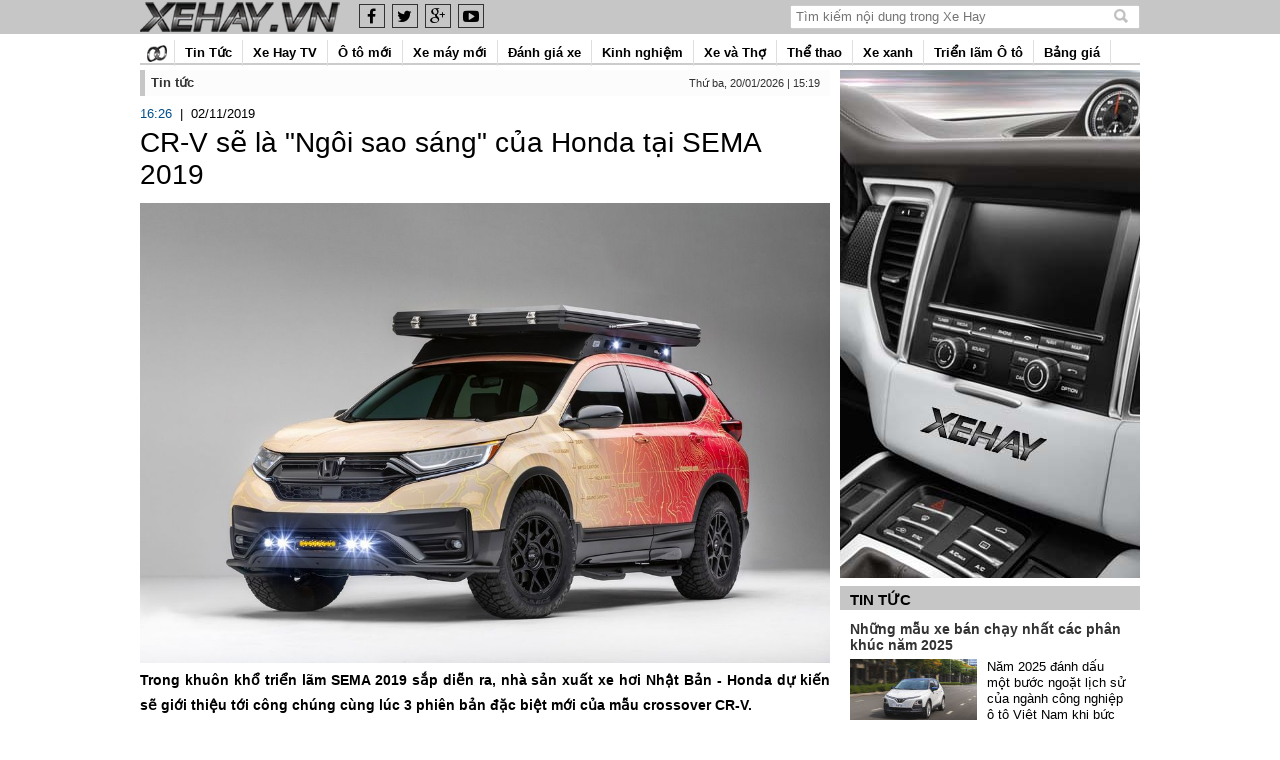

--- FILE ---
content_type: text/html; charset=UTF-8
request_url: https://xehay.vn/cr-v-se-la-ngoi-sao-sang-cua-honda-tai-sema-2019.html
body_size: 23967
content:
<!DOCTYPE html>
<!--[if IEMobile 7 ]>    <html class="no-js iem7"> <![endif]-->
<!--[if (gt IEMobile 7)|!(IEMobile)]><!-->
<html class="no-js" lang="vi" xmlns="http://www.w3.org/1999/xhtml" xmlns:fb="http://www.facebook.com/2008/fbml" xmlns:og="http://ogp.me/ns#" itemscope="itemscope" itemtype="http://schema.org/WebPage">
<!--<![endif]-->
<html lang="vi">

<head>
    <meta charset="UTF-8" />
    <!--[if lt IE 9]>
    <script src="http://html5shim.googlecode.com/svn/trunk/html5.js"></script>
    <![endif]-->
    <title>CR-V sẽ l&agrave; &quot;Ng&ocirc;i sao s&aacute;ng&quot; của Honda tại SEMA 2019</title>

<meta name="description" content="Trong khu&ocirc;n khổ triển l&atilde;m SEMA 2019 sắp diễn ra, nh&agrave; sản xuất xe hơi Nhật Bản - Honda dự kiến sẽ giới thiệu tới c&ocirc;ng ch&uacute;ng c&ugrave;ng l&uacute;c 3 phi&ecirc;n bản đặc biệt mới của mẫu crossover CR-V. "/><meta name="keywords" content="Honda CR-V " />
<meta name="author" content="xehay.vn" />
<!-- Open Graph data -->
<meta property="og:site_name" content="xehay.vn" />
<meta property="og:type" content="Website" />
<meta property="og:locale" content="vi_VN" />

<meta property="fb:app_id" content="1614260038822406" />
<!--<meta property="fb:admins" content="100005111372125" />-->

 <meta property="og:title" name="title" content="CR-V sẽ l&agrave; &quot;Ng&ocirc;i sao s&aacute;ng&quot; của Honda tại SEMA 2019" /><meta property="og:description" content="Trong khu&ocirc;n khổ triển l&atilde;m SEMA 2019 sắp diễn ra, nh&agrave; sản xuất xe hơi Nhật Bản - Honda dự kiến sẽ giới thiệu tới c&ocirc;ng ch&uacute;ng c&ugrave;ng l&uacute;c 3 phi&ecirc;n bản đặc biệt mới của mẫu crossover CR-V. " /><meta property="og:url" content="https://xehay.vn/cr-v-se-la-ngoi-sao-sang-cua-honda-tai-sema-2019.html" />
<meta property="og:image" content="https://xehay.vn/uploads/thumb/640x480/xehay-honda-sema-011119-6_(1).jpg" />
<!-- HOME_INDEX -->        <link rel="canonical" href="https://xehay.vn/cr-v-se-la-ngoi-sao-sang-cua-honda-tai-sema-2019.html" />
    <meta property="ia:markup_url" content="https://xehay.vn/cr-v-se-la-ngoi-sao-sang-cua-honda-tai-sema-2019.ia" />

    <meta property="og:site_name" content="xehay.vn" />
    <meta property="fb:pages" content="445089142275655" />
    <meta content='xehay.vn' name='Author' />

    <meta name="HandheldFriendly" content="True" />
    <meta name="MobileOptimized" content="320" />
    <meta name="viewport" content="width=device-width, initial-scale=1" />
    <meta http-equiv="content-language" content="vi-vn" />
    <meta http-equiv="cleartype" content="on" />
    <link rel="shortcut icon" href="/uploads/files/xehay%20icon-01n.png" />

    <link rel="stylesheet" href="/public/auto/css/pager.css" />
    <script type="text/javascript" src="/public/auto/js/jquery.min.js"></script>
    <script type="text/javascript" src="/public/auto/js/jquery.yiiactiveform.js"></script>
    <!-- <title>Xe Hay | Chuyên trang thông tin, đánh giá xe ô tô xe máy</title> -->

    <link rel="stylesheet" href="/public/auto/css/normalize.min.css" />
    <link rel="stylesheet" href="/public/auto/css/main.v4.min.css" />
    <link rel="stylesheet" href="/public/auto/css/xehay.v52.min.css" />
    <link rel="stylesheet" href="/public/auto/css/mobile.xehay.rev80.min.css" />
    <link rel="stylesheet" href="/public/auto/css/font-awesome.min.css" />
    <link rel="stylesheet" href="/public/auto/css/colorbox.css" />

    <script src="/public/auto/js/jquery.easing.min.js"></script>
    <script src="/public/auto/js/jquery.cookie.min.js"></script>
    <script src="/public/auto/js/helper.min.js"></script>
    <script src="/public/auto/js/jquery.dotdotdot.min.js"></script>
    <script src="/public/auto/js/detect.min.js"></script>
    <script src="/public/auto/js/main.v5.min.js"></script>

    <script src="/public/auto/js/jquery.colorbox-min.js"></script>

<script src="https://apis.google.com/js/platform.js"></script>

<!-- Global site tag (gtag.js) - Google Analytics add 28-9-2021 -->
<!-- ma cu  <script async src="https://www.googletagmanager.com/gtag/js?id=G-G6G8JC1JYC"></script>
<script>
  window.dataLayer = window.dataLayer || [];
  function gtag(){dataLayer.push(arguments);}
  gtag('js', new Date());

  gtag('config', 'G-G6G8JC1JYC');
</script> -->

<!-- ma moi add 21/6/2023 Google tag (gtag.js) -->
<script async src="https://www.googletagmanager.com/gtag/js?id=G-6YDLRQH1ZV"></script>
<script>
  window.dataLayer = window.dataLayer || [];
  function gtag(){dataLayer.push(arguments);}
  gtag('js', new Date());

  gtag('config', 'G-6YDLRQH1ZV');
</script>

    <style>

/*29-11-2021*/
*{     box-sizing: border-box; }
@media  only screen and (min-width: 1220px){
    /*
body.fullads .container{   position: relative; z-index: 2; width: 1000px; +width: 1020px; margin: 0 auto; overflow: unset;}
body.fullads .container .body{ background: #fff!important; width: 1000px; +width: 1020px; +padding: 10px 10px 0 10px; padding: 10px 0 0 0; margin-top: 0; box-sizing: border-box;    float: left;}
header.header nav.menu, .home-middle{ width: 100%!important; }
body { position: relative!important; background:url(/public/html5/ads/2023/28-6/pc/BG_2000_1200.jpg) no-repeat center top 30px fixed }
footer{ position: relative; width: 100%; display: inline-block; }
*/


   /* body.fullads .container{   position: relative; z-index: 2; width: 1000px; +width: 1020px; margin: 0 auto; overflow: unset;}
    body.fullads .container .body{ background: #fff!important; width: 1000px; +width: 1020px; +padding: 10px 10px 0 10px; padding: 10px 0 0 0; margin-top: 0; box-sizing: border-box;    float: left;}
    header.header nav.menu, .home-middle{ width: 100%!important; }
    body.fullads { position: relative!important; background:url(/public/html5/ads/2022/T11/1/bgtop.png) no-repeat center 30px fixed }
    body.fullads:before{ height: calc( 100vh - 300px); width: 100%; content: ''; position: fixed; left: 0; top: 330px; z-index: 0; background-image: linear-gradient(#0a2945, #0c1c30);  }
    footer{ position: relative; width: 100%; display: inline-block; }
    .box-home-large, .home-middle .top-view, .home-main .news-detail{ padding-left: 10px!important; }
    body.bodyemagazine .floating-ads{ display: none!important; }*/
    
    /*body { background: url(/public/html5/ads/2021/T12/bgleft.jpg) no-repeat left bottom,url(/public/html5/ads/2021/T12/bgright.jpg) no-repeat right bottom #000; background-size: 25%; background-attachment: fixed; }*/
   /* body .container .body{ background: #fff!important; width: 1020px; padding: 10px 10px 0 10px; margin-top: 0; box-sizing: border-box;    float: left;}
    header.header nav.menu, .home-middle{ width: 100%!important; }
    body {background: url(/public/html5/ads/2021/T12/bgleft.jpg) no-repeat left bottom,url(/public/html5/ads/2021/T12/bgright.jpg) no-repeat right bottom #000; background-size: 25%; background-attachment: fixed; }
    body .container{        width: 1020px;    margin: 0 auto;    overflow: unset;}*/
}
/*29-11-2021*/

    .news-detail p{ text-align:justify; }
        .news-detail table td {
            padding: 5px;
        }
        .headline-event ul li a {
            color: #6fa2c3;
            line-height: 17px;
        }
        .headline-event ul li {
            margin-top: 3px;
        }
        .list-top-news .item li a {
            color: #000;
        }
        .box .title a {
            font-weight: bold;
            text-transform: uppercase;
        }
        .vjs-poster {
            background-repeat: no-repeat;
            background-position: 50% 50%;
            background-size: contain;
            cursor: pointer;
            height: 100%;
            margin: 0;
            padding: 0;
            position: relative;
            width: 100%;
        }
        .top-ads:not(:empty) {
            margin-top: 10px;
        }
        .not-desktop {
            display: none;
        }
        @media  screen and (max-width: 960px) and (min-width: 715px) {
            * {
                font-size: 16px;
            }
            .home-middle .col-left {
                width: 60%;
            }
            .home-middle .col-middle {
                margin-right: 0;
                width: 35%;
            }
        }
        @media  screen and (max-width: 714px) {
            * {
                font-size: 16px;
            }
            .home-middle .col-left {
                width: 95%;
                border: 0;
                padding-left: 10px;
            }
            .body .home-middle .col-middle {
                margin-right: 0;
                padding-right: 0;
                border: 0;
                width: 100%;
            }
            .not-desktop {
                display: block;
            }
        }
        .home-middle .col-left ul li img {
            float: left;
            margin-right: 8px;
            margin-top: 3px;
            margin-left: 1px;
        }
        ul.yiiPager a {
            height: 17px;
        }
    </style>

    <script type="text/javascript">
        function scrollDownPage() {
            var scr_height = screen.availHeight;
            $('#mainpage').animate({
                marginTop: scr_height + "px"
            }, 1500);
            setTimeout(function() {
                $('#mainpage').animate({
                    marginTop: "200px"
                }, 1500);
            }, 8000);
        }

        function scrollUpPage() {
            $('#mainpage').animate({
                marginTop: "200px"
            }, 1500);
        }
    </script>

    <!-- Chang URLs to wherever Video.js files will be hosted -->
    <link href="/public/auto/css/video-js.v5.min.css" rel="stylesheet" type="text/css" />
    <!-- video.js must be in the <head> for older IEs to work. -->
    <script src="/public/auto/js/video.dev.min.js"></script>
    <!-- Unless using the CDN hosted version, update the URL to the Flash SWF -->
    <script>videojs.options.flash.swf = "/videojs/video-js.swf";</script>
    <style>
        nav.menu ul li,
        nav.menu ul li.active {
            padding: 0 10px;
        }
        .banner-1000px {
            margin: 6px auto !important;
        }
    </style>
    <meta name="csrf-token" content="tSdFftslCUIM3IMx6i5GZrh5DBgWbQPOmvK8KzEF" />
    <script type="text/javascript">
        $.ajaxSetup({
            headers: {
                'X-CSRF-TOKEN': $('meta[name="csrf-token"]').attr('content')
            }
        });
    </script>

    <!-- BEGIN Universal Tracking  -->
    <script>
        (function(i,s,o,g,r,a,m){i['GoogleAnalyticsObject']=r;i[r]=i[r]||function(){
                    (i[r].q=i[r].q||[]).push(arguments)},i[r].l=1*new Date();a=s.createElement(o),
                m=s.getElementsByTagName(o)[0];a.async=1;a.src=g;m.parentNode.insertBefore(a,m)
        })(window,document,'script','//www.google-analytics.com/analytics.js','ga');
        ga('create', 'UA-61773696-2', 'auto');
        ga('send', 'pageview');
    </script>
    <!-- END Universal Tracking -->

     <!-- Start Alexa Certify Javascript -->
    <script type="text/javascript">
    _atrk_opts = { atrk_acct:"6gvJl1a8FRh27i", domain:"xehay.vn",dynamic: true};
    (function() { var as = document.createElement('script'); as.type = 'text/javascript'; as.async = true; as.src = "https://d31qbv1cthcecs.cloudfront.net/atrk.js"; var s = document.getElementsByTagName('script')[0];s.parentNode.insertBefore(as, s); })();
    </script>
    <noscript><img src="https://d5nxst8fruw4z.cloudfront.net/atrk.gif?account=6gvJl1a8FRh27i" style="display:none" height="1" width="1" alt="" /></noscript>
    <!-- End Alexa Certify Javascript -->  

    <script type="text/javascript">
    (function() {
        var po = document.createElement("script");
        po.type = "text/javascript";
        po.async = true;
        po.src = "https://apis.google.com/js/plusone.js?publisherid=115127963428178929415";
        var s = document.getElementsByTagName("script")[0];
        s.parentNode.insertBefore(po, s);
    })();
</script>

<!-- Load Facebook SDK for JavaScript -->
<div id="fb-root"></div>
<!-- <script async defer crossorigin="anonymous" src="https://connect.facebook.net/vi_VN/sdk.js#xfbml=1&version=v16.0" nonce="FGuSdY3U"></script> -->
<script async defer crossorigin="anonymous" src="https://connect.facebook.net/vi_VN/sdk.js#xfbml=1&version=v16.0&appId=762199504304755&autoLogAppEvents=1" nonce="nMlh1gXK"></script>
<script src="/popup_ads_video.js"></script>
<!-- <script src="//vjs.zencdn.net/ie8/1.1.1/videojs-ie8.min.js"></script>
<link href="//vjs.zencdn.net/5.4.6/video-js.min.css" rel="stylesheet">
<script src="//vjs.zencdn.net/5.4.6/video.min.js"></script> -->
<style>
@media (max-width: 768px)
{
.destop{display: none !important}
}

.vcontroll{
    position: absolute;
    left: 0;
    top: -25px;
    height: 25px;
    width: 175px;
    text-align: right;
    background: rgba(0, 0, 0, 0.8);
    display: flex;
}

.vcontroll i.fa{  
    cursor: pointer;   
    color: #fff;
    margin:0 8px;
    line-height: 25px;
    font-size: 16px;
    font-style: normal !important;
    z-index: 10000;
     }
</style>
 

    <div class="vcontroll andytest">
        <span class="vmini" title="Down" id="btnmini" data-status="open">
            <i class="fa fa-chevron-down"></i></span>

        <span class="vplaypause" title="Pause" id="btnplay" data-status="play">
            <i class="fa fa-pause"></i></span>

        <span class="vreplay" title="Replay" id="btnreplay" data-status="play">
            <i class="fa fa-refresh"></i></span>
        <span class="vzoom" title="Maximize - Minimize" data-status="on" id="btnzoom" >
            <i class="fa fa-compress"></i></span>
        <span class="vclose" style="color: #fff; padding-right: 8px; cursor: pointer; line-height: 25px;" title="Đóng Video này" id="btnclose" >Đóng</span>    
<!--         
        <span class="vmute" title="Mute" data-status="off" id="btnmute" >
            <i class="fa fa-volume-off"></i></span>

         -->
    </div>
</div>

</head>

 
    <body class="xehay fullads"> 


<div class="container">

    <div class="site-wrap clearfix" style="position: relative;">
        <style>
    .relative{position: relative;}
    .floating-ads{  }
    .fixed{ top: calc(50vh - 250px); position: absolute;   z-index: 999999999;  }    
    .fixed img{ +height: 300px; }
    .fixed-left{ left: -155px; }
    .fixed-right{ right: -155px; }
   /* @media (min-width: 1300px){ .fixed-left{left: -150px;}    .fixed-right{ right: -150px; } }
    @media (max-width: 1299px){ .fixed-left{left: -130px;}    .fixed-right{ right: -130px; } }*/
    .bn1024 {display: none;}
    @media (max-width: 1360px){ .fixed {display: none;} }
    @media (max-width: 1370px){ .bnlarge {display: none;} .bn1024{display: block;} /*.fixed-left{ left: -120px; }  .fixed-right{ right: -120px; }*/ }
</style>
<!--   banner-floating-left-right -->
        <div id="FloatLeftAds" class="floating-ads" style="position: absolute; left: -140px; top: 70px; z-index: 9999;" data-top="34">
            <div id="adsctl00_PC_Float_Left" class="simplebanner" align="center">
                <div align="center" class="simplebanner" style="">
                <span class="adsitem" rel="43" tag="Libertys floating left">
                                                        </span>
                </div>
            </div>
        </div>
        <div id="FloatRightAds" class="floating-ads" style="position: absolute; right: -140px; top: 70px; z-index: 9999;" data-top="34">
            <div id="adsctl00_PC_Float_Right" class="simplebanner" align="center">
                <div align="center" class="simplebanner" style="">
                <span class="adsitem" rel="42" tag="Libertys floating right">
                                                        </span>
                </div>
            </div>
        </div>
    </div>

<!-- header -->
<div class="mobile-header">
    <div class="mobile-top">
        <div class="wrapper-close-menu">&nbsp;</div>
        <div class="mobile-logo line-blue" style="background: #c6c6c6;">
            <a href="/" title="Xe Hay | Chuyên trang thông tin, đánh giá xe ô tô xe máy">
                <img class="logo" src="/uploads/files/xehay-logo%20top%201.png" />
                <!--<span>TRANG THÔNG TIN Ô TÔ - XE MÁY</span>-->
            </a>
            <ul class="social-icons">
                <li><a target="_blank" href="https://www.facebook.com/xehay" class="facebook"><i class="fa fa-facebook"></i></a></li>
                <li><a target="_blank" href="https://www.facebook.com/Hunglamxehay" class="facebook"><i class="fa fa-twitter"></i></a></li>
                <li><a target="_blank" href="" class="googleplus"><i class="fa fa-google-plus"></i></a></li>
                <li><a target="_blank" href="https://www.youtube.com/channel/UCL19dahMH6qwXxGXFWAjdVA" class="youtube"><i class="fa fa-youtube-play"></i></a></li>
            </ul>
            <div class="search-holder">
                <form method="POST" action="https://xehay.vn/tim-kiem" accept-charset="UTF-8"><input name="_token" type="hidden" value="tSdFftslCUIM3IMx6i5GZrh5DBgWbQPOmvK8KzEF">
                    <input type="search" name="keyword" value="" placeholder="Tìm kiếm nội dung trong Xe Hay"/>
                </form>
                <i class="icon-close"></i>
            </div>
            <i class="mobile-icon-search"></i>
            <div class="like-page" style="  float: right; width: 112px; position: absolute; right: 108px; z-index: 1; top: -5px;">
                <!--<div class="fb-like" data-href="https://www.facebook.com/xehay" data-layout="button" data-action="like" data-show-faces="true" data-share="false"></div>


<div class="g-ytsubscribe" data-channelid="UCL19dahMH6qwXxGXFWAjdVA" data-layout="default" data-count="default"></div>-->
            </div>
        </div>
        <div class="mobile-menu">
            <img src="https://xehay.vn/public/auto/images/icon-menu-v4.gif" class="open-menu" />

            <div class="mnav animatedExpand fadeInDownExpand" id="mobile-menu">
                <ul>
                    <li><span>Thứ ba, 20/01/2026 | 15:19</span>
                    </li>
                    <li>
                        <a href="/">
                            <img src="/public/auto/images/ic_home.v4.png" style="margin-top: 5px;" />Trang chủ
                        </a>
                    </li>
                    <li><a href='/tin-tuc'>Tin Tức</a><ul class="sub"><li class='lisub'><a href='/tin-tuc/trong-nuoc'>Trong nước</a></li><li class='lisub'><a href='/tin-tuc/quoc-te'>Quốc tế</a></li><li class='lisub'><a href='/tin-tuc/giao-thong'>Giao thông</a></li><li class='lisub'><a href='/tin-tuc/giai-tri'>Giải trí</a></li></ul></li><li><a href='/video'>Xe Hay TV</a><ul class="sub"><li class='lisub'><a href='/video/clip-phong-su-307'>Clip phóng sự</a></li><li class='lisub'><a href='/video/hung-lam-312-315'>Hùng Lâm</a></li></ul></li><li><a href='/o-to-moi'>Ô tô mới</a><ul class="sub"></ul></li><li><a href='/xe-may-moi'>Xe máy mới</a><ul class="sub"></ul></li><li><a href='/danh-gia-xe'>Đánh giá xe</a><ul class="sub"><li class='lisub'><a href='/danh-gia-xe/danh-gia-o-to'>Đánh giá Ô tô</a></li><li class='lisub'><a href='/danh-gia-xe/danh-gia-xe-may'>Đánh giá Xe máy</a></li><li class='lisub relative'><a class='destop' href='#'>Emagazine</a><ul class="sub2"><li class='lisub'><a href='/emagazines-toyota-vios'>Emagazine </a></li><li class='lisub'><a href='/emagazines-toyota-2021'>Toyota 2021 - Look Back</a></li><li class='lisub'><a href='/emagazines-toyota-camry-2023'>Emagazine Camry 2023</a></li><li class='lisub'><a href='/emagazines-toyota-2023'>Emagazines Toyota 2023</a></li><li class='lisub'><a href='/emagazines-toyota-2025'>Emagazines Toyota 2025</a></li></ul></li></ul></li><li><a href='/tu-van'>Kinh nghiệm</a><ul class="sub"><li class='lisub'><a href='/tu-van/o-to-255'>Ô tô</a></li><li class='lisub'><a href='/tu-van/xe-may-256'>Xe máy</a></li><li class='lisub'><a href='/tu-van/luat-giao-thong'>Luật giao thông</a></li></ul></li><li><a href='/xe-va-tho'>Xe và Thợ</a><ul class="sub"><li class='lisub'><a href='/xe-va-tho/o-to-do'>Thợ Ô tô</a></li><li class='lisub'><a href='/xe-va-tho/cafe-racer'>Cafe Racer</a></li><li class='lisub'><a href='/xe-va-tho/xe-may-do'>Thợ Xe máy</a></li></ul></li><li><a href='/the-thao'>Thể thao</a><ul class="sub"></ul></li><li><a href='/cong-nghe'>Xe xanh</a><ul class="sub"></ul></li><li><a href='/trien-lam-o-to-273'>Triển lãm Ô tô</a><ul class="sub"><li class='lisub'><a href='/trien-lam-o-to-273/viet-nam'>Việt Nam</a></li><li class='lisub'><a href='/trien-lam-o-to-273/bangkok'>Bangkok</a></li><li class='lisub'><a href='/trien-lam-o-to-273/detroit'>Detroit</a></li><li class='lisub'><a href='/trien-lam-o-to-273/frankfurt'>Frankfurt</a></li><li class='lisub'><a href='/trien-lam-o-to-273/geneva'>Geneva</a></li><li class='lisub'><a href='/trien-lam-o-to-273/los-angeles'>Los Angeles</a></li><li class='lisub'><a href='/trien-lam-o-to-273/new-york'>New York</a></li><li class='lisub'><a href='/trien-lam-o-to-273/paris'>Paris</a></li><li class='lisub'><a href='/trien-lam-o-to-273/sema'>SEMA</a></li><li class='lisub'><a href='/trien-lam-o-to-273/tokyo'>Tokyo</a></li></ul></li><li><a href='/bang-gia'>Bảng giá</a><ul class="sub"><li class='lisub'><a href='/bang-gia/o-to-271'>Ô tô</a></li><li class='lisub'><a href='/bang-gia/xe-may-272'>Xe máy</a></li></ul></li>

                    <li>
                        <p><em><strong><span font-size:="" helvetica="" letter-spacing:="" lucida="" microsoft="" san="" sans="" segoe="" style="color: rgb(8, 28, 54); font-family: SegoeuiPc, " white-space-collapse:="">Trang Thông tin Điện tử Tổng hợp</span></strong></em></p>

<p><em>Giấy phép số: </em><em style="font-family: Arial, Helvetica, sans-serif; margin: 0px; padding: 0px; line-height: 16px; font-variant-numeric: normal; font-variant-east-asian: normal; font-variant-alternates: normal; font-variant-position: normal; font-variant-emoji: normal; font-size-adjust: none; font-kerning: auto; font-optical-sizing: auto; font-feature-settings: normal; font-variation-settings: normal; font-stretch: normal; box-sizing: border-box; color: rgb(0, 0, 0);">473/GP-Sở Văn hoá và Thể thao.</em><br style="font-variant-numeric: normal; font-variant-east-asian: normal; font-variant-alternates: normal; font-size-adjust: none; font-kerning: auto; font-optical-sizing: auto; font-feature-settings: normal; font-variation-settings: normal; font-variant-position: normal; font-variant-emoji: normal; font-stretch: normal; line-height: 16px; font-family: Arial, Helvetica, sans-serif; margin: 0px; padding: 0px; box-sizing: border-box; color: rgb(0, 0, 0);" />
<em style="font-family: Arial, Helvetica, sans-serif; margin: 0px; padding: 0px; line-height: 16px; font-variant-numeric: normal; font-variant-east-asian: normal; font-variant-alternates: normal; font-variant-position: normal; font-variant-emoji: normal; font-size-adjust: none; font-kerning: auto; font-optical-sizing: auto; font-feature-settings: normal; font-variation-settings: normal; font-stretch: normal; box-sizing: border-box; color: rgb(0, 0, 0);">Cấp ngày 23/9/2025.</em></p>

<p><em>Chịu trách nhiệm nội dung: Bùi Mai Linh</em></p>

<p><em>Cơ quan chủ quản: Công ty TNHH Xe Hay</em></p>

<p><em>Địa chỉ: P802A, 47 Lê Văn Hưu, phườngHai Bà Trưng,&nbsp;TP. Hà Nội, Việt Nam</em></p>

<p><em>Điện thoại: 0947924688</em></p>

<p><em>Email: mailinh@xehay.vn</em></p>
                    </li>
                </ul>

            </div>

        </div>

    </div>


    <div class="top-ads" id="top-ads">
        		<!-- andy banner-mobile -->


        
    </div>

</div>
<header class="header">
<div class="top-header">
    <div>
        <a href="/">
            <img class="logo" src="/uploads/files/xehay-logo%20top%201.png" />
        </a>
        <ul class="social-icons">
            <li><a target="_blank" href="https://www.facebook.com/xehay" class="facebook"><i class="fa fa-facebook"></i></a></li>
            <li><a target="_blank" href="https://www.facebook.com/Hunglamxehay" class="facebook"><i class="fa fa-twitter"></i></a></li>
            <li><a target="_blank" href="" class="googleplus"><i class="fa fa-google-plus"></i></a></li>
            <li><a target="_blank" href="https://www.youtube.com/channel/UCL19dahMH6qwXxGXFWAjdVA" class="youtube"><i class="fa fa-youtube-play"></i></a></li>
        </ul>
        <style>
            .header-info{
                float: right !important;
            }
        </style>

        <div class="header-info">
            <div data-click="Search" data-click-phase="0">
                <form method="POST" action="https://xehay.vn/tim-kiem" accept-charset="UTF-8" class="_539- roundedBox" id="searchBarClickRef" role="search"><input name="_token" type="hidden" value="tSdFftslCUIM3IMx6i5GZrh5DBgWbQPOmvK8KzEF">
                    <div class="smurfbarTopBorder"></div>
                        <div class="uiTypeahead" data-ft="{&quot;tn&quot;:&quot;+Q&quot;}" id="u_0_c">
                            <div class="wrap">
                                <input type="hidden" autocomplete="off" class="hiddenInput">
                                <div class="innerWrap">
                                    <span class="uiSearchInput textInput" id="u_0_d">
                                        <span>
                                            <input type="text" name="keyword" value="" placeholder="Tìm kiếm nội dung trong Xe Hay" class="inputtext" maxlength="100" aria-label="Tìm kiếm" accesskey="/"  aria-autocomplete="list" aria-expanded="false" aria-owns="typeahead_list_u_0_c" aria-haspopup="true" role="combobox" spellcheck="false" singlestate="undefined" />
                                            <button type="submit" title="Nhập nội dung tìm kiếm">
                                                <span class="accessible_elem">Tìm kiếm nội dung</span>
                                            </button>
                                        </span>
                                    </span>
                                </div>
                            </div>
                        </div>
                    <div class="smurfbarBottomBorder"></div>
                </form>

            </div>
        </div>

        <div style="float: right; width: 149px; height: 100%; padding-top: 10px;">
<!--            <div class="fb-like" data-href="https://www.facebook.com/xehay" data-layout="button" data-action="like" data-show-faces="true" data-share="false"></div>
<div class="g-ytsubscribe" data-channelid="UCL19dahMH6qwXxGXFWAjdVA" data-layout="default" data-count="default"></div>-->
        </div>

        <div class="clear"></div>
    </div>
</div>



    <!-- ADS 1AB -->

        
        <div class="banner-home-1AB banner-1000px ">
        <div id="banner1ab" class="relative">
        <!-- 
                        <div style='text-align:center;' class='header-banner-ads'>
                            <div class='no-flash' style='display: none;height:220px'>
                                <a href='http://bs.serving-sys.com/BurstingPipe/adServer.bs?cn=tf&c=20&mc=click&pli=15036054&PluID=0&ord=[timestamp]' target='_blank' style='display:block'>
                                    <img id='none-flash-14380984333259' width='1000px' src='/uploads/images/Banner%20Quang%20Cao/Top%20Banner%20Jpg%20Ranger%201000x220.jpg'>
                                </a>
                            </div>
                            <div style='text-align:center;position:relative;margin: 0 auto;border: 0;height:220px;width:1000px' class='flash'>
                                <object
                                    data='/uploads/flash/Flash%20Top%20Banner%20Ranger%201000x220.swf?t=1768897170'
                                    type='application/x-shockwave-flash'
                                    version='8,0,0,0'
                                    codebase='http://fpdownload.macromedia.com/pub/shockwave/cabs/flash/swflash.cab#version=6,0,0,0'
                                    style='border: 0px none; padding: 0px; margin: 0px; text-align: left; width: 1000px; height: 220px;'
                                    dir='ltr'
                                    <param value='false' name='play'>
                                    <param value='opaque' name='wmode'>
                                    <param value='false' name='menu'>
                                    <param value='always' name='allowScriptAccess'>
                                    <param value='true' name='allowFullScreen'>
                                    <embed width='1000' height='220' allowscriptaccess='always' wmode='transparent' loop='true' play='true'
                                           type='application/x-shockwave-flash'
                                           pluginspage='http://www.macromedia.com/go/getflashplayer'
                                           src='/uploads/flash/Flash%20Top%20Banner%20Ranger%201000x220.swf?t=1768897170'>
                                </object>
                                <a href='http://bs.serving-sys.com/BurstingPipe/adServer.bs?cn=tf&c=20&mc=click&pli=15036054&PluID=0&ord=[timestamp]' target='_blank' style='position:absolute; top:0px;left:0px;bottom:0px;right:0px;height:220px;width:1000px; display:block;' id='link-'>
                                <img width='1000' height='220' src='/public/auto/images/transparent.png'>
                                </a>
                            </div>
                        </div>
                         -->        
    <!-- andy-test     banner-home-3A -->
<!-- 1-2-2018 -->
              
        </div> 
        <div class="clear"></div>
    </div>
    <style>/*css andy*/
	.text-center{text-align: center;}
	.href_ads{position: absolute; width: 98%; height: 100%; z-index: 10;}
	.href_ads_1A{    position: absolute;    width: 1000px;    height: 220px;    z-index: 10;    left: calc((100% - 1000px)/2);}	
	.href_ads_1B{    position: absolute;    width: 1000px;    height: 120px;    z-index: 10;    left: calc((100% - 1000px)/2);}	
	.relative{position: relative;}

    nav.menu .sub2{ position: absolute; right: 0; top: 0; }
    @media    screen and  (max-width: 600px) {
        .destop{ display: none!important; }
    }
	/*css andy*/
</style>
    <!-- END ADS 1AB -->

<nav class="menu">
    <ul>
        <li style="padding: 0 7px;">
            <a href="/">
                <img src="/public/auto/images/home.png" style="margin-top: 5px;" width="20" />
            </a>
        </li>

        <li><a href='/tin-tuc'>Tin Tức</a><ul class="sub"><li class='lisub'><a href='/tin-tuc/trong-nuoc'>Trong nước</a></li><li class='lisub'><a href='/tin-tuc/quoc-te'>Quốc tế</a></li><li class='lisub'><a href='/tin-tuc/giao-thong'>Giao thông</a></li><li class='lisub'><a href='/tin-tuc/giai-tri'>Giải trí</a></li></ul></li><li><a href='/video'>Xe Hay TV</a><ul class="sub"><li class='lisub'><a href='/video/clip-phong-su-307'>Clip phóng sự</a></li><li class='lisub'><a href='/video/hung-lam-312-315'>Hùng Lâm</a></li></ul></li><li><a href='/o-to-moi'>Ô tô mới</a><ul class="sub"></ul></li><li><a href='/xe-may-moi'>Xe máy mới</a><ul class="sub"></ul></li><li><a href='/danh-gia-xe'>Đánh giá xe</a><ul class="sub"><li class='lisub'><a href='/danh-gia-xe/danh-gia-o-to'>Đánh giá Ô tô</a></li><li class='lisub'><a href='/danh-gia-xe/danh-gia-xe-may'>Đánh giá Xe máy</a></li><li class='lisub relative'><a class='destop' href='#'>Emagazine</a><ul class="sub2"><li class='lisub'><a href='/emagazines-toyota-vios'>Emagazine </a></li><li class='lisub'><a href='/emagazines-toyota-2021'>Toyota 2021 - Look Back</a></li><li class='lisub'><a href='/emagazines-toyota-camry-2023'>Emagazine Camry 2023</a></li><li class='lisub'><a href='/emagazines-toyota-2023'>Emagazines Toyota 2023</a></li><li class='lisub'><a href='/emagazines-toyota-2025'>Emagazines Toyota 2025</a></li></ul></li></ul></li><li><a href='/tu-van'>Kinh nghiệm</a><ul class="sub"><li class='lisub'><a href='/tu-van/o-to-255'>Ô tô</a></li><li class='lisub'><a href='/tu-van/xe-may-256'>Xe máy</a></li><li class='lisub'><a href='/tu-van/luat-giao-thong'>Luật giao thông</a></li></ul></li><li><a href='/xe-va-tho'>Xe và Thợ</a><ul class="sub"><li class='lisub'><a href='/xe-va-tho/o-to-do'>Thợ Ô tô</a></li><li class='lisub'><a href='/xe-va-tho/cafe-racer'>Cafe Racer</a></li><li class='lisub'><a href='/xe-va-tho/xe-may-do'>Thợ Xe máy</a></li></ul></li><li><a href='/the-thao'>Thể thao</a><ul class="sub"></ul></li><li><a href='/cong-nghe'>Xe xanh</a><ul class="sub"></ul></li><li><a href='/trien-lam-o-to-273'>Triển lãm Ô tô</a><ul class="sub"><li class='lisub'><a href='/trien-lam-o-to-273/viet-nam'>Việt Nam</a></li><li class='lisub'><a href='/trien-lam-o-to-273/bangkok'>Bangkok</a></li><li class='lisub'><a href='/trien-lam-o-to-273/detroit'>Detroit</a></li><li class='lisub'><a href='/trien-lam-o-to-273/frankfurt'>Frankfurt</a></li><li class='lisub'><a href='/trien-lam-o-to-273/geneva'>Geneva</a></li><li class='lisub'><a href='/trien-lam-o-to-273/los-angeles'>Los Angeles</a></li><li class='lisub'><a href='/trien-lam-o-to-273/new-york'>New York</a></li><li class='lisub'><a href='/trien-lam-o-to-273/paris'>Paris</a></li><li class='lisub'><a href='/trien-lam-o-to-273/sema'>SEMA</a></li><li class='lisub'><a href='/trien-lam-o-to-273/tokyo'>Tokyo</a></li></ul></li><li><a href='/bang-gia'>Bảng giá</a><ul class="sub"><li class='lisub'><a href='/bang-gia/o-to-271'>Ô tô</a></li><li class='lisub'><a href='/bang-gia/xe-may-272'>Xe máy</a></li></ul></li>

    </ul>
</nav>

<style>
    .car-filter .col-sm-3:first-child {
        width: 25%;
        line-height: 23px;
        font-size: 13px;
        font-weight: bold;
        padding: 4px 0;
    }
    .car-filter .col-sm-3:nth-child(2) {
        width: 23%;
        padding: 5px 0;
    }
    .car-filter .search-row {
        width: 100%;
        padding-bottom: 0;
        padding: 0 10px;
    }
    .car-filter .col-sm-3 .btn-xehay {
        float: none;
        margin-right: 0;
        line-height: 21px;
        height: 21px;
        padding: 0 10px;
        margin-bottom: 0;
    }
    .tab-content {
        padding: 0;
    }
    #Car_brand_id {
        position: relative;
    }
    #Car_brand_id label {
        cursor: pointer;
    }
    .car-filter .col-sm-6 {
        width: 50%;
        float: left;
        text-align: right;
    }
    .header .time {
        float: right;
        height: 31px;
        line-height: 33px;
        font-size: 11px;
    }
    .header .time img {
        float: right;
        margin-top: 6px;
        margin-left: 10px;
    }
    .submenu {
        width: 350px;
        height: 200px;
        overflow: hidden;
        display: none;
        background: #f2f2f2;
        border: solid 1px #ccc;
    }
    .dropdown-menu > li {
        position: relative;
        height: 21px;
        line-height: 20px;
    }
    .dropdown-menu > li ul {
        position: absolute;
        left: 0;
        top: 21px;
        z-index: 999999;
    }
    .dropdown-menu > li ul li {
        padding: 5px 10px;
        width: 41%;
        float: left;
        margin-left: 2%;
    }
    .dropdown-menu > li ul li a {
        display: block;
    }
    .dropdown-menu > li ul li a:hover {
        color: #438eb9;
        text-decoration: underline;
    }
    .dropdown-menu > li > label:hover {
        background-image: none;
        color: white;
    }
</style>

<script src="/public/auto/js/jquery.menu-aim.js"></script>



        <!-- andy-test     banner-1B -->
                <!-- Andy test Editor 1B -->
        <!-- <div class="banner-home-2AB banner-1000px relative" style="position: relative;">
            <div id="banner2ab">
                <a target="_blank" class="href_ads" style="height: 120px;" href="http://bit.ly/Suzuki_XEHAY"></a>                    
                <img id="click-url" width="100%" src="/public/html5/ads/2019/T9/9-9/970x90.jpg" alt="">
            </div>
            <div class="clear"></div>
        </div> -->
        


</header>
<!-- end header -->

<head><link type="text/css" rel="stylesheet" href="/public/auto/css/popup.css" /></head>
<div class="body">
<div class="home-main cate-main">

<div class="left col-left">

<style>
    .single-detail strong em {
        display: inline;
    }
</style>

<script src="/public/auto/js/plugins.v54.js"></script>
<!-- Hien like FB begin -->
<script src='https://ajax.googleapis.com/ajax/libs/jquery/1.7.2/jquery.min.js' type='text/javascript'></script>
<script type='text/javascript'>
//<![CDATA[
jQuery.cookie = function (key, value, options) {
// key and at least value given, set cookie...
if (arguments.length > 1 && String(value) !== "[object Object]") {
options = jQuery.extend({}, options);
if (value === null || value === undefined) {
options.expires = -1;
}
if (typeof options.expires === 'number') {
var days = options.expires, t = options.expires = new Date();
t.setDate(t.getDate() + days);
}
value = String(value);
return (document.cookie = [
encodeURIComponent(key), '=',
options.raw ? value : encodeURIComponent(value),
options.expires ? '; expires=' + options.expires.toUTCString() : '', // use expires attribute, max-age is not supported by IE
options.path ? '; path=' + options.path : '',
options.domain ? '; domain=' + options.domain : '',
options.secure ? '; secure' : ''
].join(''));
}
// key and possibly options given, get cookie...
options = value || {};
var result, decode = options.raw ? function (s) { return s; } : decodeURIComponent;
return (result = new RegExp('(?:^|; )' + encodeURIComponent(key) + '=([^;]*)').exec(document.cookie)) ? decode(result[1]) : null;
};
//]]>
</script>
<script type='text/javascript'>
jQuery(document).ready(function($){
if($.cookie('popup_user_login') != 'yes'){
$('#fanback').delay(20000).fadeIn('medium');
$('#TheBlogWidgets, #fan-exit').click(function(){
$('#fanback').stop().fadeOut('medium');
});
}
$.cookie('popup_user_login', 'yes', { path: '/', expires: 1 });
});
</script>
<!-- Hien like FB end -->

<div class="title">
                    <h3 itemscope itemtype="http://data-vocabulary.org/Breadcrumb">
        <a style="padding: 5px 0;" href="https://xehay.vn/tin-tuc" itemprop="url">
            <span itemprop="title">Tin tức</span>
        </a>
    </h3>
                    <div class="datetime">Thứ ba, 20/01/2026 | 15:19</div>
</div>
<div class="news-detail">
<!-- START DETAIL -->
<div class="single-detail">
    <a itemprop="url" href="/cr-v-se-la-ngoi-sao-sang-cua-honda-tai-sema-2019.html" style="display: none;">CR-V sẽ là "Ngôi sao sáng" của Honda tại SEMA 2019</a>

    
    <div style="max-height: 24px;overflow: hidden; position: relative; z-index: 999;">
        <div class="datetime">
            <span style="color:#00508c;">16:26 </span> &nbsp;|&nbsp;
            <span>02/11/2019</span>            
           
                <!-- <div style="float: right;" class="fb-like" data-href="https://xehay.vn/cr-v-se-la-ngoi-sao-sang-cua-honda-tai-sema-2019.html" data-layout="button_count" data-action="like" data-show-faces="true" data-share="true"></div> -->
                <div style="float: right;" class="fb-like" data-href="https://xehay.vn/cr-v-se-la-ngoi-sao-sang-cua-honda-tai-sema-2019.html" data-width="" data-layout="button_count" data-action="like" data-size="small" data-share="false"></div>      
       
        </div>
        <div class="clear"></div>
    </div>

    <h1 class="single-title" itemprop="name">CR-V sẽ là "Ngôi sao sáng" của Honda tại SEMA 2019</h1>

    <img class="h_thumb" src="/uploads/images/2019/10/4/Xehay-Honda-SEMA-011119-6%20(1).jpg" itemprop="image" />
        <style>
            .single-detail em {
                display: inline !important;
            }
            /*
            .single-detail img + em,
            .single-detail a + em {
                display: block !important;
            }*/
        </style>
    <div class="h_content" itemprop="articleBody" style="position: relative; z-index: 999;">
        <p class="description"><strong>Trong khuôn khổ triển lãm SEMA 2019 sắp diễn ra, nhà sản xuất xe hơi Nhật Bản - Honda dự kiến sẽ giới thiệu tới công chúng cùng lúc 3 phiên bản đặc biệt mới của mẫu crossover CR-V.&nbsp;
</strong>
        </p>
        <div class="news-content" style="position: relative; z-index: 9999">

            <div class='divfirst' style='clear: both; position: relative; z-index: 990; background-color: rgb(255, 255, 255);'><p>Kể từ khi ra mắt phiên bản Facelift tới nay,&nbsp;<a href="https://xehay.vn/tim-kiem/Honda%20CR-V">Honda CR-V</a>&nbsp;mới đang chỉ được bán ra trên toàn cầu với 2 phiên bản chính, bao gồm bản tiêu chuẩn và bản hybrid nhẹ. Trong đó, phiên bản động cơ hybrid nhẹ được trang bị động cơ 4 xy-lanh 2.0L kết hợp 2 động cơ điện cùng chu trình Atkinson. Việc sử dụng loại động cơ này góp phần làm tăng hiệu suất hoạt động của động cơ cũng như hiệu quả của nhiêu liệu. Tuy nhiên, nhiêu đó thực sự vẫn chưa hề đủ với các fan của Honda trên toàn thế giới.&nbsp;</p></p>

<p><strong>Honda CR-V Dream</strong></p></p>

<p><img src="/uploads/images/2019/10/4/Xehay-Honda-SEMA-011119-9%20.jpg" style="opacity: 0.9;" /></p></p>

<p>Honda CR-V Dream được ra đời bởi bộ phận hiệu suất cao Jsport Performance. Mẫu xe này được tạo hình với phong cách off-road chuyên nghiệp với hệ khung gầm đã được nâng lên và các trang bị như giá nóc và lốp phía sau. Bên cạnh đó, Honda CR-V Dream cũng được nhà sản xuất tích hợp bệ bước chân thể thao, bộ mâm KMC 17 inch cùng lốp địa hình Nitto Ridge Grappler. Với đặc tính Off-Road, dã ngoại nên CR-V Dream còn được trang bị một lều trên mái cùng tủ lạnh ở trong khoang xe.&nbsp;</p></p>

<p><strong>Honda CR-V Hybrid Do</strong></p></p>

<p><img src="/uploads/images/2019/10/4/Xehay-Honda-SEMA-011119-7%20.jpg" style="opacity: 0.9;" /></p></p>

<p>Khác với vẻ bụi bặm và việt dã như bản CR-V Dream, phiên bản CR-V Hybrid Do hướng tới đối tượng khách hàng ưa thích những chuyến dã ngoại nhẹ nhàng và kết hợp đi trong đường phố. Phiên bản CR-V Hybrid Do được Honda tích hợp nhiều trang bị tương đồng với bản Dream như bộ mâm KMC 17 inch nhưng với lốp Nitto Terra Grappler loại đi phố, hệ khung cầm được nâng cao hơn so với tiêu chuẩn. Ngoài ra, một điểm khác biệt giữa bản Dream và bản Hybrid Do chính nằm ở phần mái. Nếu như bản Dream là trang bị lều ngủ thì với bản Hybrid Do là giá chứa xe đẹp leo núi cùng hành lý tiện dụng.&nbsp;</p></p>

<p><img src="/uploads/images/2019/10/4/Xehay-Honda-SEMA-011119-8%20.jpg" style="opacity: 0.9;" /></p></p>

<p><strong>Honda CR-V Rally Passport&nbsp;</strong></p></p>

<p><img src="/uploads/images/2019/10/4/Xehay-Honda-SEMA-011119-12%20.jpg" style="opacity: 0.9;" /></p></p>

<p>Trái ngược với vẻ bụi bặm hay nhẹ nhàng của 2 phiên bản trên, phiên bản Rally Passport mang tới tinh thần thể thao cực độ. Một số trang bị nổi bật trên phiên bản này có thể kể tới như mâm xe Braid với lốp Maxxis RAZR MT, phanh thuỷ lực cơ, má phanh hiệu Carbotech...&nbsp;</p></p></div> <div class='divend' style='position: relative; z-index: 990; background-color: rgb(255, 255, 255);'>

<p><strong>Ridgeline HFP Concept</strong></p></p>

<p><img src="/uploads/images/2019/10/4/Xehay-Honda-SEMA-011119-10%20.jpg" style="opacity: 0.9;" /></p></p>

<p>Cùng phân khúc với những cái tên sừng sỏ như Chevrolet Colorado, Ford Ranger và Toyota Tacoma nhưng dường như Ridgeline đã và đang bị lu mờ hơn hẳn các đối thủ kể trên. Tuy nhiên,&nbsp;<a href="https://xehay.vn/tim-kiem/Honda">Honda</a>&nbsp;đang tìm cách thay đổi điều này và minh chứng rõ ràng nhất chính là việc giới thiệu phiên bản Ridgeline HFP hoàn toàn mới.&nbsp;Được quảng cáo là một cỗ máy bền bỉ và chống chịu nhiều loại địa hình khắc nghiệt với các trang bị đầy đủ, Ridgeline HFP có sẵn bộ mâm xe 18 inch, xe đạp leo núi Fuji, giá đỡ Xsporster, lều Kukenam 3 và giá nóc để đồ...&nbsp;</p></p>

<p><img src="/uploads/images/2019/10/4/Xehay-Honda-SEMA-011119-11%20.jpg" style="opacity: 0.9;" /></p></p>

<p><img src="/uploads/images/2019/10/4/Xehay-Honda-SEMA-011119-5%20.jpg" style="opacity: 0.9;" /></p></p>

<p style="text-align: center;"><em>Honda&nbsp;Civic Si</em></p></p>

<p style="text-align: center;"><img src="/uploads/images/2019/10/4/Xehay-Honda-SEMA-011119-4%20.jpg" style="opacity: 0.9;" /></p></p>

<p style="text-align: center;"><em>Honda N600</em></p></p>

<p>Ngoài các phiên bản đặc biệt kể trên, Honda dự kiến còn mang những mẫu xe hầm hố khác tới SEMA 2019 như chiếc S800 Coupe 1968 độ, một chiếc N600 độ và một chiếc Civic Si độ thể thao...&nbsp;</p></p>

<p><strong>Hoàng Vũ</strong>&nbsp;<em>(Tuoitrethudo)</em></p></p>

<p><em>Nguồn:&nbsp;<a href="https://www.carscoops.com/2019/10/honda-is-bringing-an-assortment-of-cr-vs-and-civics-to-sema/">Carscoops</a></em></p></p></div><!-- #divend -->            <div class="clear"></div>
        </div>
    </div>
    <div class="clear"></div>
</div>
<!-- END DETAIL -->
<!-- style banner thung mobile Andy -->
<style>
.mobile{display: none;}
@media (max-width: 768px){
.destop{display: none;}
.mobile{display: block;}
}
.href_ads{  left: 0;  position: absolute;    width: 98%;    height: 100%;    z-index: 10;}
.layerads{position: relative; z-index: 4;}
.layer1ads{    
position: absolute !important;
top: 0px;
left: 0;
width: 100%;
height: 100% !important;
background: #fff;
clip: rect(0, auto, auto, 0);
overflow: hidden;
z-index: 1;
}
.layer2ads{    
display: block;
position: fixed;
width: 100%;
margin: 0px auto;
top: 0;
left: 0px;
overflow: hidden;
z-index: 1;
backface-visibility: hidden;
transform: translateZ(0px);
line-height: 1px;
}

.layer2ads,.layerads{min-height: 568px;}
.w100{width:100%; }
.layer2ads img{+width:100%; }
</style>
<script type="text/javascript">

function setCookie(name, value, days) {
    var expires = "";
    if (days) {
        var date = new Date();
        date.setTime(date.getTime() + (days  * 24 * 60 * 60 * 1000)); 
        expires = "; expires=" + date.toUTCString();
    }
    document.cookie = name + "=" + (value || "") + expires + "; path=/";
}

function getCookie(name) {
    var nameEQ = name + "=";
    var ca = document.cookie.split(';');
    for (var i = 0; i < ca.length; i++) {
        var c = ca[i];
        while (c.charAt(0) === ' ') c = c.substring(1, c.length);
        if (c.indexOf(nameEQ) === 0) return c.substring(nameEQ.length, c.length);
    }
    return null;
}

var banner = document.getElementById('bnthung');


$(function(){    
    var width_sc = $( window ).width(), height_sc = $( window ).height();
    //$(".layer2ads, .layerads").css("height", height_sc  );
    $(".layer2ads, .layerads").css("height", 600  );
    // if(height_sc > 568){
    //     $(".layer2ads").css("top", (height_sc - 568)/2 );
    // }

});
</script>
<!-- end style banner thung mobile Andy -->
<div class="news-share">
    <!-- AddThis Button BEGIN -->
    <div class="addthis_native_toolbox"></div>
    <script type="text/javascript">
        var addthis_config = {
            "data_track_addressbar": true
        };
    </script>
    <script type="text/javascript" src="//s7.addthis.com/js/300/addthis_widget.js#pubid=ra-53796a9c1f029105" async="async"></script>
    <!-- AddThis Button END -->
</div>

                <div class="ads-post-detail-bottom" style="margin-bottom: 15px;">
            
                            <div style='text-align:center;position:relative;margin: 0 auto;border: 0;height:90px;width:690px' class='flash'>
                                <a href='https://www.youtube.com/channel/UCL19dahMH6qwXxGXFWAjdVA?sub_confirmation=1' target='_blank' style='position:absolute; top:0px;left:0px;bottom:0px;right:0px;height:90px;width:690px; display:block;' id='link-'>
                                    <img width='690' height='90' src='/uploads/images/Banner%20Quang%20Cao/Banner%20XE%20Hay%20tren%20Youtube%20OK.jpg?t=1768897170'>
                                </a>
                            </div>
                        
        </div>
    
<!-- TAG -->
<div class="news-tag">
    <span>Tags:</span>
            <a href="/tag/honda">Honda</a>&nbsp;&nbsp;
            <a href="/tag/honda-cr-v">Honda CR-V</a>&nbsp;&nbsp;
            <a href="/tag/sema-2019">SEMA 2019</a>&nbsp;&nbsp;
    </div>
<!-- END TAG -->

    <div style="width: 100%; max-width: 500px; margin: 0px auto">
        <div class="social-sharex">
            <div style="text-align: center; height:auto; padding: 10px;">
                <div id="likebox" style="width: 100%; text-align:center">
                    <div class="fb-page" data-href="https://www.facebook.com/xehay" data-width="690" data-small-header="true" data-adapt-container-width="false" data-hide-cover="false" data-show-facepile="false" data-show-posts="false"><div class="fb-xfbml-parse-ignore"><blockquote cite="https://www.facebook.com/xehay"><a href="https://www.facebook.com/xehay">XE HAY</a></blockquote></div></div>
                </div>
            </div>
            <style>
                .fb-page, .fb-page iframe[style], .fb-page span {
                    width: 100% !important;
                    max-width: 500px;
                }
            </style>
        </div>
        <div class="clear"></div>
    </div>





<!-- FACEBOOK COMMENT -->
<!--<div class="facebook-comments" style="margin-left: -10px;">
    <div class="fb-comments" data-href="https://xehay.vn/cr-v-se-la-ngoi-sao-sang-cua-honda-tai-sema-2019.html" data-width="100%" data-numposts="5" data-mobile="Auto-detected"></div>
</div>-->
<!-- END FACEBOOK COMMENT -->

</div>
<style>
    .body .home-main .others-news {
        margin-bottom: 20px;
    }
    .body .home-main .top-others ul {
        margin: 15px 23px;
        border-bottom: dotted 1px #cccccc;
        padding-bottom: 15px;
    }
    .body .home-main .top-others ul li {
        width: 140px;
        display: block;
        margin-right: 23px;
        line-height: 1.8em;
        float: left;
    }
    .body .home-main .top-others ul li:last-child{
        margin-right: 0;
    }
    .body .home-main .top-others ul li a {
        font-weight: bold;
    }
    .body .home-main .bottom-others ul {
        margin: 10px 23px;
    }
    .body .home-main .bottom-others ul li {
        float: left;
        list-style: disc outside none;
        margin: 0 0 0 10px;
        width: 48%;
        line-height: 1.8em;
    }
</style>
<div class="others-news">
    <div class="title" style="font-weight: bold;">Tin khác</div>
    <div class="top-others">
        
            <ul>
                                <li>
                    <a href="nhung-mau-xe-ban-chay-nhat-cac-phan-khuc-nam-2025.html" title="Những mẫu xe bán chạy nhất các phân khúc năm 2025">
                        <img width="140" height="80" src="/uploads/thumb/140x80/xehay_xe_ban_chay_nhat_phan_khuc_2025_190126_7.jpg" alt="Những mẫu xe bán chạy nhất các phân khúc năm 2025" title="Những mẫu xe bán chạy nhất các phân khúc năm 2025" />
                    </a>
                    <a href="nhung-mau-xe-ban-chay-nhat-cac-phan-khuc-nam-2025.html" title="Những mẫu xe bán chạy nhất các phân khúc năm 2025">Những mẫu xe bán chạy nhất các phân khúc năm 2025</a>
                </li>
                                <li>
                    <a href="xe-hybrid-tao-song-lon-tai-viet-nam-nam-2025-toyota-khang-dinh-vi-the-voi-at-chu-bai-corolla-cross-hev.html" title="Xe Hybrid tạo ‘sóng lớn’ tại Việt Nam năm 2025: Toyota khẳng định vị thế với ‘át chủ bài’ Corolla Cross HEV">
                        <img width="140" height="80" src="/uploads/thumb/140x80/xehay_toyota_book_200126_3.jpg" alt="Xe Hybrid tạo ‘sóng lớn’ tại Việt Nam năm 2025: Toyota khẳng định vị thế với ‘át chủ bài’ Corolla Cross HEV" title="Xe Hybrid tạo ‘sóng lớn’ tại Việt Nam năm 2025: Toyota khẳng định vị thế với ‘át chủ bài’ Corolla Cross HEV" />
                    </a>
                    <a href="xe-hybrid-tao-song-lon-tai-viet-nam-nam-2025-toyota-khang-dinh-vi-the-voi-at-chu-bai-corolla-cross-hev.html" title="Xe Hybrid tạo ‘sóng lớn’ tại Việt Nam năm 2025: Toyota khẳng định vị thế với ‘át chủ bài’ Corolla Cross HEV">Xe Hybrid tạo ‘sóng lớn’ tại Việt Nam năm 2025: Toyota khẳng định vị thế với ‘át chủ bài’ Corolla Cross HEV</a>
                </li>
                                <li>
                    <a href="ford-viet-nam-dat-ky-luc-ban-hang-2025-voi-50-450-xe-vinh-du-nhan-bang-khen-cua-thu-tuong.html" title="Ford Việt Nam đạt kỷ lục bán hàng 2025 với 50.450 xe, vinh dự nhận bằng khen của Thủ Tướng">
                        <img width="140" height="80" src="/uploads/thumb/140x80/xehay_ford_vn_2025_200126_9.jpg" alt="Ford Việt Nam đạt kỷ lục bán hàng 2025 với 50.450 xe, vinh dự nhận bằng khen của Thủ Tướng" title="Ford Việt Nam đạt kỷ lục bán hàng 2025 với 50.450 xe, vinh dự nhận bằng khen của Thủ Tướng" />
                    </a>
                    <a href="ford-viet-nam-dat-ky-luc-ban-hang-2025-voi-50-450-xe-vinh-du-nhan-bang-khen-cua-thu-tuong.html" title="Ford Việt Nam đạt kỷ lục bán hàng 2025 với 50.450 xe, vinh dự nhận bằng khen của Thủ Tướng">Ford Việt Nam đạt kỷ lục bán hàng 2025 với 50.450 xe, vinh dự nhận bằng khen của Thủ Tướng</a>
                </li>
                                <li>
                    <a href="vinfast-chinh-thuc-ra-mat-vf-mpv-7-xe-dien-7-cho-cho-gia-dinh-viet-gia-819-trieu-dong.html" title="VinFast chính thức ra mắt VF MPV 7: Xe điện 7 chỗ cho gia đình Việt, giá 819 triệu đồng">
                        <img width="140" height="80" src="/uploads/thumb/140x80/xehay_mpv_7_200126_2.jpg" alt="VinFast chính thức ra mắt VF MPV 7: Xe điện 7 chỗ cho gia đình Việt, giá 819 triệu đồng" title="VinFast chính thức ra mắt VF MPV 7: Xe điện 7 chỗ cho gia đình Việt, giá 819 triệu đồng" />
                    </a>
                    <a href="vinfast-chinh-thuc-ra-mat-vf-mpv-7-xe-dien-7-cho-cho-gia-dinh-viet-gia-819-trieu-dong.html" title="VinFast chính thức ra mắt VF MPV 7: Xe điện 7 chỗ cho gia đình Việt, giá 819 triệu đồng">VinFast chính thức ra mắt VF MPV 7: Xe điện 7 chỗ cho gia đình Việt, giá 819 triệu đồng</a>
                </li>
                            </ul>
            <ul>
                                <li>
                    <a href="vinfast-vf-7-manh-nhu-xe-tien-ty-chi-phi-so-huu-ngang-xe-pho-thong.html" title="VinFast VF 7 - Mạnh như xe tiền tỷ, chi phí sở hữu ngang xe phổ thông">
                        <img width="140" height="80" src="/uploads/thumb/140x80/xehay_vf_7_xe_dien_200126_1.jpg" alt="VinFast VF 7 - Mạnh như xe tiền tỷ, chi phí sở hữu ngang xe phổ thông" title="VinFast VF 7 - Mạnh như xe tiền tỷ, chi phí sở hữu ngang xe phổ thông" />
                    </a>
                    <a href="vinfast-vf-7-manh-nhu-xe-tien-ty-chi-phi-so-huu-ngang-xe-pho-thong.html" title="VinFast VF 7 - Mạnh như xe tiền tỷ, chi phí sở hữu ngang xe phổ thông">VinFast VF 7 - Mạnh như xe tiền tỷ, chi phí sở hữu ngang xe phổ thông</a>
                </li>
                                <li>
                    <a href="hyundai-palisade-ban-tran-cao-lo-dien-xe-hang-sang-danh-cho-vip-noi-that-nhu-chuyen-co.html" title="Hyundai Palisade bản trần cao lộ diện: Xe hạng sang dành cho VIP,  nội thất như chuyên cơ">
                        <img width="140" height="80" src="/uploads/thumb/140x80/xehay_palisade_tran_cao_200126_1.jpg" alt="Hyundai Palisade bản trần cao lộ diện: Xe hạng sang dành cho VIP,  nội thất như chuyên cơ" title="Hyundai Palisade bản trần cao lộ diện: Xe hạng sang dành cho VIP,  nội thất như chuyên cơ" />
                    </a>
                    <a href="hyundai-palisade-ban-tran-cao-lo-dien-xe-hang-sang-danh-cho-vip-noi-that-nhu-chuyen-co.html" title="Hyundai Palisade bản trần cao lộ diện: Xe hạng sang dành cho VIP,  nội thất như chuyên cơ">Hyundai Palisade bản trần cao lộ diện: Xe hạng sang dành cho VIP,  nội thất như chuyên cơ</a>
                </li>
                                <li>
                    <a href="can-canh-chiec-bmw-m3-g80-so-san-dau-tien-ve-viet-nam.html" title="Cận cảnh chiếc BMW M3 G80 số sàn đầu tiên về Việt Nam">
                        <img width="140" height="80" src="/uploads/thumb/140x80/xehay_m3_g80_190126_4.jpg" alt="Cận cảnh chiếc BMW M3 G80 số sàn đầu tiên về Việt Nam" title="Cận cảnh chiếc BMW M3 G80 số sàn đầu tiên về Việt Nam" />
                    </a>
                    <a href="can-canh-chiec-bmw-m3-g80-so-san-dau-tien-ve-viet-nam.html" title="Cận cảnh chiếc BMW M3 G80 số sàn đầu tiên về Việt Nam">Cận cảnh chiếc BMW M3 G80 số sàn đầu tiên về Việt Nam</a>
                </li>
                                <li>
                    <a href="volvo-ex60-2026-lo-dien-full-khong-che-truoc-them-ra-mat-suv-dien-chay-duoc-810-km-sac.html" title="Volvo EX60 2026 lộ diện "full không che" trước thềm ra mắt: SUV điện chạy được 810 km/sạc">
                        <img width="140" height="80" src="/uploads/thumb/140x80/xehay_volvo_ex60_200126_7.jpg" alt="Volvo EX60 2026 lộ diện "full không che" trước thềm ra mắt: SUV điện chạy được 810 km/sạc" title="Volvo EX60 2026 lộ diện "full không che" trước thềm ra mắt: SUV điện chạy được 810 km/sạc" />
                    </a>
                    <a href="volvo-ex60-2026-lo-dien-full-khong-che-truoc-them-ra-mat-suv-dien-chay-duoc-810-km-sac.html" title="Volvo EX60 2026 lộ diện "full không che" trước thềm ra mắt: SUV điện chạy được 810 km/sạc">Volvo EX60 2026 lộ diện "full không che" trước thềm ra mắt: SUV điện chạy được 810 km/sạc</a>
                </li>
                            </ul>
        <div class="clear"></div>
    </div>
    <div class="bottom-others">

        <div class="clear"></div>
        <p style="text-align: right; margin: 5px 23px;">
            <a style="color: #0a6ebe; font-weight: bold;" href="/tin-tuc">Xem tiếp ...</a>
        </p>
    </div>
</div>

<style>
    .submit-button {
        border: 0;
        border-radius: 3px;
        padding: 4px 15px;
        color: #efefef;
        margin: 0 10px 0 5px;
        background: rgb(120, 120, 120);
        background: -moz-linear-gradient(top, rgba(120, 120, 120, 1) 0%, rgba(91, 91, 91, 1) 100%);
        background: -webkit-gradient(linear, left top, left bottom, color-stop(0%, rgba(120, 120, 120, 1)), color-stop(100%, rgba(91, 91, 91, 1)));
        background: -webkit-linear-gradient(top, rgba(120, 120, 120, 1) 0%, rgba(91, 91, 91, 1) 100%);
        background: -o-linear-gradient(top, rgba(120, 120, 120, 1) 0%, rgba(91, 91, 91, 1) 100%);
        background: -ms-linear-gradient(top, rgba(120, 120, 120, 1) 0%, rgba(91, 91, 91, 1) 100%);
        background: linear-gradient(to bottom, rgba(120, 120, 120, 1) 0%, rgba(91, 91, 91, 1) 100%);
        filter: progid: DXImageTransform.Microsoft.gradient(startColorstr='#787878', endColorstr='#5b5b5b', GradientType=0);
    }
    .errorMessage {
        color: #DD0000;
        margin-left: 105px;
    }
    .body .home-main .top-others ul li {
        width: 22%;
        margin-top: 2px;
    }
    .body .home-main .top-others ul li a {
        display: block;
    }
</style>
<style>
    .atdl-box {
        width: 100%;
        border: 1px solid #dedede;
        position: relative;
        background: #f4f4f4;
        padding: 0;
    }
    .atdl-box-title {
        background: #fff;
        height: 28px;
        padding: 8px 20px 0;
        display: block;
        overflow: hidden;
        font: 700 16px arial;
        color: #000;
    }
    .atdl-box-content {
        padding: 20px;
        display: block;
        overflow: hidden;
        font: 500 14px arial;
        color: #000;
        width: auto;
    }
    .atdl-box-close {
        background: url(/public/auto/images/close-btn.gif) no-repeat 0 0;
        width: 9px;
        height: 9px;
        position: absolute;
        top: 10px;
        right: 10px;
        cursor: pointer;
    }
</style>
<script>


    if ($(window).width() > 715) {
        sh_fullscreen.run();
    }
    $(document).ready(function(e) {
        $('nav.menu ul li.active').prev().css({
            'border-right': 0
        });
    });

    $(document).ready(function (e) {
        setTimeout(function () {
            var firstOffset = $('.box').last().offset();
            $(window).scroll(function () {
                var topOfWindow = $(this).scrollTop();
                if (topOfWindow >= firstOffset.top) {
                    $('.box').last().css({'position': 'fixed', 'top': 40, 'width': '300px', 'left': firstOffset.left});
                } else {
                    $('.box').last().css({'position': 'relative', 'top': 'auto', 'left': 0});
                }
            });
        }, 500);
    });
</script>


<script type="text/javascript">
    var addthis_config = addthis_config || {};
    addthis_config.data_track_addressbar = false;
    addthis_config.data_track_clickback = false;
</script>

<script>
    videojs("content_video", {
        "height": 366,
        "width": 600
    }).ready(function() {
        var myPlayer = this; // Store the video object
        var aspectRatio = 3 / 5; // Make up an aspect ratio

        function resizeVideoJS() {
            // Get the parent element's actual width
            var width = 600;
            // Set width to fill parent element, Set height
            myPlayer.width(width).height(width * aspectRatio);
        }

        resizeVideoJS(); // Initialize the function
        window.onresize = resizeVideoJS; // Call the function on resize
    });
</script>
</div>
<div class="right">

    <div class="" style="margin-bottom: 8px;">
        <div id="banner2double" class="banner-300px" style="margin-bottom: 8px;">
                                        <div class="banner-home-3A" id="banner3a" style="margin-bottom: 8px;background: #cccccc;min-height: 250px;width: 300px;">
                    
                        <div style='text-align:center;' class='header-banner-ads'>
                            <div class='no-flash' style='display: none;height:508px'>
                                <a href='https://www.facebook.com/xehay/' target='_blank' style='display:block'>
                                    <img id='none-flash-14380984333259' width='300px' src='/uploads/images/Banner%20Quang%20Cao/Side%20Banner%20full.jpg'>
                                </a>
                            </div>
                            <div style='text-align:center;position:relative;margin: 0 auto;border: 0;height:508px;width:300px' class='flash'>
                                <object
                                    data='/uploads/flash/1%20Flash%20Big%20Side%20Banner.swf?t=1768897170'
                                    type='application/x-shockwave-flash'
                                    version='8,0,0,0'
                                    codebase='http://fpdownload.macromedia.com/pub/shockwave/cabs/flash/swflash.cab#version=6,0,0,0'
                                    style='border: 0px none; padding: 0px; margin: 0px; text-align: left; width: 300px; height: 508px;'
                                    dir='ltr'
                                    <param value='false' name='play'>
                                    <param value='opaque' name='wmode'>
                                    <param value='false' name='menu'>
                                    <param value='always' name='allowScriptAccess'>
                                    <param value='true' name='allowFullScreen'>
                                    <embed width='300' height='508' allowscriptaccess='always' wmode='transparent' loop='true' play='true'
                                           type='application/x-shockwave-flash'
                                           pluginspage='http://www.macromedia.com/go/getflashplayer'
                                           src='/uploads/flash/1%20Flash%20Big%20Side%20Banner.swf?t=1768897170'>
                                </object>
                                <a href='https://www.facebook.com/xehay/' target='_blank' style='position:absolute; top:0px;left:0px;bottom:0px;right:0px;height:508px;width:300px; display:block;' id='link-'>
                                <img width='300' height='508' src='/public/auto/images/transparent.png'>
                                </a>
                            </div>
                        </div>
                        
                </div>
                                
                
        </div>
    </div>


                            <div class="box home-one-big  isnotmobile ">
                            <h2 class="title"><a href="/tin-tuc">Tin tức</a></h2>
                            <div class="list-items">

                                <div class="big-news">
                                    <a class="home-item" href="https://xehay.vn/nhung-mau-xe-ban-chay-nhat-cac-phan-khuc-nam-2025.html" title="Những mẫu xe bán chạy nhất các phân khúc năm 2025">
                                        Những mẫu xe bán chạy nhất các phân khúc năm 2025
                                    </a>
                                    <div class="home-news-item">
                                        <a class="home-item" href="https://xehay.vn/nhung-mau-xe-ban-chay-nhat-cac-phan-khuc-nam-2025.html" title="https://xehay.vn/Những mẫu xe bán chạy nhất các phân khúc năm 2025" >
                                            <img src="/uploads/thumb/127x70/xehay_xe_ban_chay_nhat_phan_khuc_2025_190126_7.jpg" width="127" height="70" />
                                        </a>
                                        <p>Năm 2025 đánh dấu một bước ngoặt lịch sử của ngành công nghiệp ô tô Việt Nam khi bức tranh thị trường chứng kiến sự chuyển dịch cơ cấu mạnh mẽ chưa từng có.&nbsp;
</p>
                                    </div>
                                    <div class="clearfix"></div>
                                </div>
                                <ul>
                                                                                <li>
                                                <a class="home-item-small" href="https://xehay.vn/xe-hybrid-tao-song-lon-tai-viet-nam-nam-2025-toyota-khang-dinh-vi-the-voi-at-chu-bai-corolla-cross-hev.html" title="Xe Hybrid tạo ‘sóng lớn’ tại Việt Nam năm 2025: Toyota khẳng định vị thế với ‘át chủ bài’ Corolla Cross HEV">Xe Hybrid tạo ‘sóng lớn’ tại Việt Nam năm 2025: Toyota khẳng định vị thế với ‘át chủ bài’ Corolla Cross HEV</a>
                                            </li>
                                                                                    <li>
                                                <a class="home-item-small" href="https://xehay.vn/ford-viet-nam-dat-ky-luc-ban-hang-2025-voi-50-450-xe-vinh-du-nhan-bang-khen-cua-thu-tuong.html" title="Ford Việt Nam đạt kỷ lục bán hàng 2025 với 50.450 xe, vinh dự nhận bằng khen của Thủ Tướng">Ford Việt Nam đạt kỷ lục bán hàng 2025 với 50.450 xe, vinh dự nhận bằng khen của Thủ Tướng</a>
                                            </li>
                                                                                    <li>
                                                <a class="home-item-small" href="https://xehay.vn/vinfast-chinh-thuc-ra-mat-vf-mpv-7-xe-dien-7-cho-cho-gia-dinh-viet-gia-819-trieu-dong.html" title="VinFast chính thức ra mắt VF MPV 7: Xe điện 7 chỗ cho gia đình Việt, giá 819 triệu đồng">VinFast chính thức ra mắt VF MPV 7: Xe điện 7 chỗ cho gia đình Việt, giá 819 triệu đồng</a>
                                            </li>
                                                                                    <li>
                                                <a class="home-item-small" href="https://xehay.vn/vinfast-vf-7-manh-nhu-xe-tien-ty-chi-phi-so-huu-ngang-xe-pho-thong.html" title="VinFast VF 7 - Mạnh như xe tiền tỷ, chi phí sở hữu ngang xe phổ thông">VinFast VF 7 - Mạnh như xe tiền tỷ, chi phí sở hữu ngang xe phổ thông</a>
                                            </li>
                                                                                    <li>
                                                <a class="home-item-small" href="https://xehay.vn/hyundai-palisade-ban-tran-cao-lo-dien-xe-hang-sang-danh-cho-vip-noi-that-nhu-chuyen-co.html" title="Hyundai Palisade bản trần cao lộ diện: Xe hạng sang dành cho VIP,  nội thất như chuyên cơ">Hyundai Palisade bản trần cao lộ diện: Xe hạng sang dành cho VIP,  nội thất như chuyên cơ</a>
                                            </li>
                                                                                    <li>
                                                <a class="home-item-small" href="https://xehay.vn/can-canh-chiec-bmw-m3-g80-so-san-dau-tien-ve-viet-nam.html" title="Cận cảnh chiếc BMW M3 G80 số sàn đầu tiên về Việt Nam">Cận cảnh chiếc BMW M3 G80 số sàn đầu tiên về Việt Nam</a>
                                            </li>
                                                                                    <li>
                                                <a class="home-item-small" href="https://xehay.vn/volvo-ex60-2026-lo-dien-full-khong-che-truoc-them-ra-mat-suv-dien-chay-duoc-810-km-sac.html" title="Volvo EX60 2026 lộ diện "full không che" trước thềm ra mắt: SUV điện chạy được 810 km/sạc">Volvo EX60 2026 lộ diện "full không che" trước thềm ra mắt: SUV điện chạy được 810 km/sạc</a>
                                            </li>
                                                                                    <li>
                                                <a class="home-item-small" href="https://xehay.vn/toyota-raize-2026-ra-mat-dong-nam-a-them-ban-the-thao-ca-tinh-gia-tu-387-trieu-vnd.html" title="Toyota Raize 2026 ra mắt Đông Nam Á: Thêm bản thể thao cá tính, giá từ 387 triệu VNĐ">Toyota Raize 2026 ra mắt Đông Nam Á: Thêm bản thể thao cá tính, giá từ 387 triệu VNĐ</a>
                                            </li>
                                                                                    <li>
                                                <a class="home-item-small" href="https://xehay.vn/toyota-dieu-chinh-gia-ban-cho-mot-so-mau-xe-hybrid-giam-nhieu-nhat-len-den-200-trieu-dong.html" title="Toyota điều chỉnh giá bán cho một số mẫu xe hybrid, giảm nhiều nhất lên đến 200 triệu đồng">Toyota điều chỉnh giá bán cho một số mẫu xe hybrid, giảm nhiều nhất lên đến 200 triệu đồng</a>
                                            </li>
                                                                        </ul>

                            </div>
                        </div>

                                            <div class="box home-one-big  isnotmobile ">
                            <h2 class="title"><a href="/xe-va-tho">Xe và Thợ</a></h2>
                            <div class="list-items">

                                <div class="big-news">
                                    <a class="home-item" href="https://xehay.vn/rolls-royce-dawn-bien-hinh-cuc-gat-qua-ban-tay-hang-do-dubai.html" title="Rolls-Royce Dawn "biến hình" cực gắt qua bàn tay hãng độ Dubai">
                                        Rolls-Royce Dawn "biến hình" cực gắt qua bàn tay hãng độ Dubai
                                    </a>
                                    <div class="home-news-item">
                                        <a class="home-item" href="https://xehay.vn/rolls-royce-dawn-bien-hinh-cuc-gat-qua-ban-tay-hang-do-dubai.html" title="https://xehay.vn/Rolls-Royce Dawn "biến hình" cực gắt qua bàn tay hãng độ Dubai" >
                                            <img src="/uploads/thumb/127x70/xehay_rr_do_231225_1.jpg" width="127" height="70" />
                                        </a>
                                        <p>Một hãng độ xe có trụ sở tại Dubai vừa giới thiệu gói bodykit thân rộng dành cho Rolls-Royce Dawn, hướng đến nhóm khách hàng muốn tạo dấu ấn khác biệt cho mẫu mui trần siêu sang...</p>
                                    </div>
                                    <div class="clearfix"></div>
                                </div>
                                <ul>
                                                                                <li>
                                                <a class="home-item-small" href="https://xehay.vn/ford-bronco-apocalypse-dark-horse-quai-thu-6-banh-danh-cho-dia-hinh-khac-nghiet.html" title="Ford Bronco Apocalypse Dark Horse: "Quái thú" dành cho địa hình khắc nghiệt">Ford Bronco Apocalypse Dark Horse: "Quái thú" dành cho địa hình khắc nghiệt</a>
                                            </li>
                                                                                    <li>
                                                <a class="home-item-small" href="https://xehay.vn/rolls-royce-phantom-duoc-do-mam-theo-phong-cach-rolex-cuc-sang-chanh.html" title="Rolls-Royce Phantom được độ mâm theo phong cách Rolex cực sang chảnh">Rolls-Royce Phantom được độ mâm theo phong cách Rolex cực sang chảnh</a>
                                            </li>
                                                                                    <li>
                                                <a class="home-item-small" href="https://xehay.vn/brabus-ra-mat-g-class-cabrio-do-cuc-hiem-gia-len-den-hon-26-ty-vnd.html" title="Brabus ra mắt G-Class Cabrio độ cực hiếm, giá lên đến 26 tỷ VNĐ">Brabus ra mắt G-Class Cabrio độ cực hiếm, giá lên đến 26 tỷ VNĐ</a>
                                            </li>
                                                                        </ul>

                            </div>
                        </div>

                                            <div class="box home-one-big  isnotmobile ">
                            <h2 class="title"><a href="/tu-van">Kinh nghiệm</a></h2>
                            <div class="list-items">

                                <div class="big-news">
                                    <a class="home-item" href="https://xehay.vn/gia-dinh-dong-nguoi-chon-xe-gi-trong-tam-gia-750-trieu-dong.html" title="Gia đình đông người chọn xe gì trong tầm giá 750 triệu đồng?">
                                        Gia đình đông người chọn xe gì trong tầm giá 750 triệu đồng?
                                    </a>
                                    <div class="home-news-item">
                                        <a class="home-item" href="https://xehay.vn/gia-dinh-dong-nguoi-chon-xe-gi-trong-tam-gia-750-trieu-dong.html" title="https://xehay.vn/Gia đình đông người chọn xe gì trong tầm giá 750 triệu đồng?" >
                                            <img src="/uploads/thumb/127x70/xehay_byd_m6_091225_1.jpg" width="127" height="70" />
                                        </a>
                                        <p>Nhu cầu sử dụng xe cho gia đình và dịch vụ vận tải tăng nhanh trong những năm gần đây khiến phân khúc 7 chỗ trở nên đặc biệt sôi động.&nbsp;
</p>
                                    </div>
                                    <div class="clearfix"></div>
                                </div>
                                <ul>
                                                                                <li>
                                                <a class="home-item-small" href="https://xehay.vn/so-sanh-trang-bi-5-mau-cuv-suv-co-c-hot-nhat-thi-truong-viet-nam.html" title="So sánh trang bị 5 mẫu CUV/SUV cỡ C hot nhất thị trường Việt">So sánh trang bị 5 mẫu CUV/SUV cỡ C hot nhất thị trường Việt</a>
                                            </li>
                                                                                    <li>
                                                <a class="home-item-small" href="https://xehay.vn/nhung-luu-y-khi-chon-mua-va-su-dung-ghe-an-toan-cho-tre-em.html" title="Những lưu ý khi chọn mua và sử dụng ghế an toàn cho trẻ em">Những lưu ý khi chọn mua và sử dụng ghế an toàn cho trẻ em</a>
                                            </li>
                                                                                    <li>
                                                <a class="home-item-small" href="https://xehay.vn/tay-nam-cua-an-khi-chi-tiet-thoi-thuong-co-the-tro-thanh-rao-can-sinh-tu.html" title="Tay nắm cửa ẩn: Khi chi tiết thời thượng có thể trở thành rào cản sinh tử">Tay nắm cửa ẩn: Khi chi tiết thời thượng có thể trở thành rào cản sinh tử</a>
                                            </li>
                                                                        </ul>

                            </div>
                        </div>

                                            <div class="box home-one-big  isnotmobile ">
                            <h2 class="title"><a href="/o-to-moi">Ô tô mới</a></h2>
                            <div class="list-items">

                                <div class="big-news">
                                    <a class="home-item" href="https://xehay.vn/vinfast-chinh-thuc-ra-mat-vf-mpv-7-xe-dien-7-cho-cho-gia-dinh-viet-gia-819-trieu-dong.html" title="VinFast chính thức ra mắt VF MPV 7: Xe điện 7 chỗ cho gia đình Việt, giá 819 triệu đồng">
                                        VinFast chính thức ra mắt VF MPV 7: Xe điện 7 chỗ cho gia đình Việt, giá 819 triệu đồng
                                    </a>
                                    <div class="home-news-item">
                                        <a class="home-item" href="https://xehay.vn/vinfast-chinh-thuc-ra-mat-vf-mpv-7-xe-dien-7-cho-cho-gia-dinh-viet-gia-819-trieu-dong.html" title="https://xehay.vn/VinFast chính thức ra mắt VF MPV 7: Xe điện 7 chỗ cho gia đình Việt, giá 819 triệu đồng" >
                                            <img src="/uploads/thumb/127x70/xehay_mpv_7_200126_2.jpg" width="127" height="70" />
                                        </a>
                                        <p>VinFast chính thức công bố mẫu ô tô điện VF MPV 7 - dòng xe đa dụng 7 chỗ được thiết kế chuyên biệt cho nhu cầu gia đình với không gian rộng rãi, công nghệ thông minh vượt trội và...</p>
                                    </div>
                                    <div class="clearfix"></div>
                                </div>
                                <ul>
                                                                                <li>
                                                <a class="home-item-small" href="https://xehay.vn/hyundai-palisade-ban-tran-cao-lo-dien-xe-hang-sang-danh-cho-vip-noi-that-nhu-chuyen-co.html" title="Hyundai Palisade bản trần cao lộ diện: Xe hạng sang dành cho VIP,  nội thất như chuyên cơ">Hyundai Palisade bản trần cao lộ diện: Xe hạng sang dành cho VIP,  nội thất như chuyên cơ</a>
                                            </li>
                                                                                    <li>
                                                <a class="home-item-small" href="https://xehay.vn/volvo-ex60-2026-lo-dien-full-khong-che-truoc-them-ra-mat-suv-dien-chay-duoc-810-km-sac.html" title="Volvo EX60 2026 lộ diện "full không che" trước thềm ra mắt: SUV điện chạy được 810 km/sạc">Volvo EX60 2026 lộ diện "full không che" trước thềm ra mắt: SUV điện chạy được 810 km/sạc</a>
                                            </li>
                                                                                    <li>
                                                <a class="home-item-small" href="https://xehay.vn/toyota-raize-2026-ra-mat-dong-nam-a-them-ban-the-thao-ca-tinh-gia-tu-387-trieu-vnd.html" title="Toyota Raize 2026 ra mắt Đông Nam Á: Thêm bản thể thao cá tính, giá từ 387 triệu VNĐ">Toyota Raize 2026 ra mắt Đông Nam Á: Thêm bản thể thao cá tính, giá từ 387 triệu VNĐ</a>
                                            </li>
                                                                        </ul>

                            </div>
                        </div>

                    
</div>
</div>
<div class="clear"></div>
</div>

<!-- footer -->
<style>
    .footer .menu-footer li {
        width: auto;
        height: 30px;
    }
    .footer .menu-footer li a {
        padding: 3px 0;
    }
</style>
<footer class="footer" style="padding-top:1px;">
    <div class="foot">

                        <!--<div class="wrap-menu-footer isnotmobile">
            <ul id="ft-menu">
                <li><h3>Tin tức</h3><ul class="sub"><li class='lisub'><a href='/tin-tuc/trong-nuoc'>Trong nước</a></li><li class='lisub'><a href='/tin-tuc/quoc-te'>Quốc tế</a></li><li class='lisub'><a href='/tin-tuc/giai-tri'>Giải trí</a></li></ul></li><li><h3>Video</h3><ul class="sub"><li class='lisub'><a href='/video/clip-phong-su-307'>Clip phóng sự</a></li><li class='lisub'><a href='/danh-gia-xe'>Đánh giá xe</a></li><li class='lisub'><a href='/video/hung-lam-312-315'>Hùng Lâm</a></li></ul></li><li><h3>Ô tô mới</h3><ul class="sub"><li class='lisub'><a href='/danh-gia-xe'>Đánh giá xe</a></li><li class='lisub'><a href='/o-to-moi'>Ô tô mới</a></li><li class='lisub'><a href='/xe-may-moi'>Xe máy mới</a></li></ul></li><li><h3>Xe máy mới</h3><ul class="sub"><li class='lisub'><a href='/danh-gia-xe'>Đánh giá xe</a></li><li class='lisub'><a href='/o-to-moi'>Ô tô mới</a></li><li class='lisub'><a href='/xe-may-moi'>Xe máy mới</a></li></ul></li><li><h3>Đánh giá xe</h3><ul class="sub"><li class='lisub'><a href='/danh-gia-xe/danh-gia-o-to'>Ô tô</a></li><li class='lisub'><a href='/danh-gia-xe/danh-gia-xe-may'>Xe máy</a></li><li class='lisub'><a href='/tin-tuc/giao-thong'>Giao thông</a></li></ul></li><li><h3>Tư vấn</h3><ul class="sub"><li class='lisub'><a href='/tu-van/o-to-255'>Ô tô</a></li><li class='lisub'><a href='/tu-van/xe-may-256'>Xe máy</a></li><li class='lisub'><a href='/tu-van/luat-giao-thong'>Luật giao thông</a></li></ul></li><li><h3>Xe độ</h3><ul class="sub"><li class='lisub'><a href='/xe-va-tho/o-to-do'>Ô tô</a></li><li class='lisub'><a href='/xe-va-tho/xe-may-do'>Xe máy</a></li><li class='lisub'><a href='/xe-va-tho/cafe-racer'>Cafe Racer</a></li></ul></li><li><h3>Công nghệ</h3><ul class="sub"><li class='lisub'><a href='/cong-nghe/tin-cong-nghe'>Tin công nghệ</a></li><li class='lisub'><a href='/cong-nghe/dien-thoai'>Ô tô</a></li><li class='lisub'><a href='/cong-nghe/may-anh'>Xe máy</a></li></ul></li>
            </ul>
        </div>-->
        <div class="wrap-address">
            <div class="address">
                <p style="text-align: center;">&nbsp;</p>
                <div style="width:100%; margin-bottom:10px; padding: 10px;">
                    <style>
                        .footer-copyright{
                            width: 50%;
                            float: left;
                            text-align: left;
                        }

                        .extra{
                            width: 50%;
                            float: left;
                        }
                    </style>
                    <div class="footer-copyright">
                        <p><em><strong><span font-size:="" helvetica="" letter-spacing:="" lucida="" microsoft="" san="" sans="" segoe="" style="color: rgb(8, 28, 54); font-family: SegoeuiPc, " white-space-collapse:="">Trang Thông tin Điện tử Tổng hợp</span></strong></em></p>

<p><em>Giấy phép số: 473/GP-Sở Văn hoá và Thể thao.</em><br />
<em><em>Cấp ngày 23/9/2025.</em></em></p>

<p><em>Chịu trách nhiệm nội dung: Bùi Mai Linh</em></p>

<p><em>Cơ quan chủ quản: Công ty TNHH Xe Hay</em></p>

<p><em>Địa chỉ: P802A, Toà nhà 47 Lê Văn Hưu, quận Hai Bà Trưng, Hà Nội</em></p>

<p><em>Điện thoại: 0947924688</em></p>

<p><em>Email: mailinh@xehay.vn</em></p>
                    </div>
                    <div class="extra col-sm-6">
                        <p>
                        <a class="social" href="https://www.facebook.com/xehay" target="_blank">
                            <img src="/uploads/images/mxh/facebook.png" style="height: 28px; width: 28px;" />
                        </a>
                        <!-- <img style="display:none" class="track-impression" src="https://bs.serving-sys.com/BurstingPipe/adServer.bs?cn=tf&c=19&mc=imp&pli=15736735&PluID=0&ord=[timestamp]&rtu=-1" />
                        <img style="display:none" class="track-impression" src="https://bs.serving-sys.com/BurstingPipe/adServer.bs?cn=tf&c=19&mc=imp&pli=16254319&PluID=0&ord=[timestamp]&rtu=-1" /> -->
                        <a class="social" href="https://www.facebook.com/Hunglamxehay" target="_blank">
                            <img src="/uploads/images/mxh/twitter.png" style="height: 28px; width: 28px;" />
                        </a>
                        <a class="social" href="" target="_blank">
                            <img src="/uploads/images/mxh/google-plus.png" style="height: 28px; width: 28px;" />
                        </a>
                        <a class="social" href="https://www.youtube.com/channel/UCL19dahMH6qwXxGXFWAjdVA" target="_blank">
                            <img src="/uploads/images/mxh/youtube.png" style="width: 28px; height: 28px;" />
                        </a>
                        <span class="g-plusone">&nbsp;</span>
                        <span class="fb-like" data-action="like" data-href="https://www.facebook.com/xehay" data-layout="button" data-show-faces="true" style="text-align: center;">&nbsp;</span>
                            
                        </p>
                        <p> 
                            <a class="social" href="https://tuoitrethudo.com.vn/" target="_blank">
                                <img src="/uploads/images/mxh/logo_tttd.jpg" style="height: 28px;" />
                            </a>
                            <a class="social" href="https://tuoitrethudo.com.vn/tuoi-tre-va-doi-song/" target="_blank">
                                <img src="/uploads/images/mxh/tuoitre-doisong.jpg" style="height: 28px;" />
                            </a>
                            <a class="social" href="http://phapluat.tuoitrethudo.com.vn/" target="_blank">
                                <img src="/uploads/images/mxh/tuoitre-phapluat.png" style="height: 28px;" />
                            </a>
                        </p>
                    </div>
                    <div class="clear"></div>
                </div>
            </div>
        </div>
    </div>
</footer>
</div>
<div class="mobile scrolltotop">
    <img src="https://xehay.vn/public/auto/images/gototop.png" />
</div>
<!-- footer -->
<script type="text/javascript">
    var addthis_config = addthis_config || {};
    addthis_config.data_track_addressbar = false;
    addthis_config.data_track_clickback = false;
</script>
<script>
    $('.scrolltotop').on('click', function() {
        var body = $("html, body");
        body.animate({
            scrollTop: 0
        }, '500', 'swing', function() {});
    });
    $(document).ready(function(e) {



        //                $('nav.menu ul li.active').prev().css({'border-right': 0});
    });


    $('.open-menu').on('click', function() {
        $('#mobile-menu').show();
        $('.wrapper-close-menu').show();
    });
    $('.wrapper-close-menu').on('click', function() {
        $('#mobile-menu').toggle();
        $('.wrapper-close-menu').hide();
    });
    $('.icon-close').on('click', function() {
        $('.search-holder').hide();
    });
    $('.mobile-icon-search').on('click', function() {
        $('.search-holder').show({
            'duration': 300,
            'easing': 'linear'
        });
    });

    $('.top-ads img').load(function() {
        $(this).css({
            'width': '95%'
        });
    });
    setTimeout(function() {
        $('.top-ads a > img').parent().css({'height': 'auto'});
        $('.top-ads .no-flash').css({'width': '100%'});
    }, 500);
</script>




<script type="text/javascript">


    setTimeout(function () {
        var isiPad = navigator.userAgent.match(/iPad/i) != null;
        if (!FlashDetect.installed) {
            $('.no-flash').css({display: 'block'});
            $('.track-impression').attr('src','https://bs.serving-sys.com/BurstingPipe/adServer.bs?cn=tf&c=19&mc=imp&pli=15736740&PluID=0&ord=[timestamp]&rtu=-1');
            $('.track-impression').attr('src','https://bs.serving-sys.com/BurstingPipe/adServer.bs?cn=tf&c=19&mc=imp&pli=16254372&PluID=0&ord=[timestamp]&rtu=-1');
            $('.richmedia, .richmedia-flash, .flash').css({display: 'none'});
        }
    }, 500);

</script>

<style>
@media  screen and  (min-width: 990px) {
	.extra{width: calc(50% - 10px)!important;}
}
    @media  screen and (max-width: 960px) and (min-width: 715px) {
        /*        .list-top-news {
                    width: 97%;
                }*/
        #banner-event:not(:empty) {
            margin-top: 8px;
            /*margin-bottom: -8px;*/
        }

        #banner-event a {
            width: 97%;
        }
        #banner-event a img {
            width: 100% !important;
        }

        #banner-event .flash, #banner-event .no-flash {
            height: auto !important;
        }
        footer .extra {
		    width: 400px!important;
		}
    }
    @media  screen and (max-width: 714px) {
        .list-top-news {
            width: 97%;
            height: auto;
        }
        #banner-event:not(:empty) {
            margin-top: 8px;
            margin-bottom: -8px;
        }

        #banner-event a {
            width: 97%;
        }
        #banner-event a img {
            width: 100% !important;
        }

        #banner-event .flash, #banner-event .no-flash {
            height: auto !important;
        }

    }

    h1.main-title {
        margin: 5px 0;
        margin-bottom: 0;
        font-size: 1em;
        /*        white-space: nowrap;
                text-overflow: ellipsis;
                width: 492px;
                overflow: hidden;*/
    }

    h1.main-title a {
        font-size: 15px;
        color: #000000;
    }

    /*    .home-slide .panel-wrapper .sapo {
            padding: 4px 0;
            height: 30px;
        }*/

    .list-top-news .item li {
        padding: 8px 0 0;
    }
    .list-top-news .item li:first-child {
        padding-top: 0;
    }

    .nav-wrapper ul li, .nav-wrapper {
        border: 0;
    }

    .nav-wrapper ul li a span {
        font-weight: bold;
    }

    .top-news-home .list-top-news .item li a {
        font-weight: bold;
    }
    .nav-wrapper ul li span {
        padding: 5px;
    }
    .nav-wrapper {
        background: transparent;
    }

</style>

<!-- <img width="1" src="https://bs.serving-sys.com/BurstingPipe/adServer.bs?cn=tf&c=19&mc=imp&pli=15036054&PluID=0&ord=[timestamp]&rtu=-1"> -->



<div style='display:none'>
    <div id='inline_content' style='padding:10px; background:#fff;'>
                            </div>
</div>


        
        



<style>
 

@keyframes  blinker {
  50% {
    color: red;
  }
}
  @keyframes  m-fade{ from {opacity:0} to {opacity:1} }
  @keyframes  zoom-in-zoom-out{
    0% {
    scale: 100%;
    }

    50% {
        scale: 115%;
    }
    100% {
        scale: 100%;
    }
  }
</style>



<script type="text/javascript">
   
$(function(){

    
    // var width_sc = $( window ).width(), height_sc = $( window ).height();
    // if(width_sc < 768){
    //     $('.layer2ads,.layerads').css("height", height_sc - 42 );
    // }

    w_height = $(window).height();
    $(document).scroll(function () {
        var scrollTop = $(document).scrollTop();
        if (scrollTop > 100) $('#gotop-link').fadeIn();
        else $('#gotop-link').fadeOut();
        $('.floating-ads').each(function () {
            var $ads = $(this);
            var parentTop = parseInt($ads.attr('data-top'));
            if (scrollTop > 100) {
                //$ads.css('top', scrollTop - parentTop + parseInt($ads.attr('data-top')) + 34);
                $ads.css('top', scrollTop + w_height/2 - 350 );
            }
            else {
                //$ads.css('top', parseInt($ads.attr('data-top')));
                $ads.css('top', w_height/2 - 350);
            }
        });
    });
});

</script>

</body>

</html>


--- FILE ---
content_type: text/html; charset=utf-8
request_url: https://accounts.google.com/o/oauth2/postmessageRelay?parent=https%3A%2F%2Fxehay.vn&jsh=m%3B%2F_%2Fscs%2Fabc-static%2F_%2Fjs%2Fk%3Dgapi.lb.en.OE6tiwO4KJo.O%2Fd%3D1%2Frs%3DAHpOoo_Itz6IAL6GO-n8kgAepm47TBsg1Q%2Fm%3D__features__
body_size: 162
content:
<!DOCTYPE html><html><head><title></title><meta http-equiv="content-type" content="text/html; charset=utf-8"><meta http-equiv="X-UA-Compatible" content="IE=edge"><meta name="viewport" content="width=device-width, initial-scale=1, minimum-scale=1, maximum-scale=1, user-scalable=0"><script src='https://ssl.gstatic.com/accounts/o/2580342461-postmessagerelay.js' nonce="Hl7HWPxXHbkotqjDyDSHpA"></script></head><body><script type="text/javascript" src="https://apis.google.com/js/rpc:shindig_random.js?onload=init" nonce="Hl7HWPxXHbkotqjDyDSHpA"></script></body></html>

--- FILE ---
content_type: text/css
request_url: https://xehay.vn/public/auto/css/main.v4.min.css
body_size: 10906
content:
@charset "UTF-8";*{font-family:Arial,Helvetica,sans-serif;font-size:12px;margin:0;padding:0;line-height:1.2em}body{background:#f4f5f7}a{text-decoration:none;color:#505050}a:hover{color:#0a6eb4}b,strong{font-weight:700}.clear{clear:both;width:0;height:0}.clearfix:after{content:".";display:block;clear:both;visibility:hidden;line-height:0;height:0}.container .body,.container header.header>div{width:1000px;margin:0 auto}header.header nav.menu{width:1000px;margin:0 auto;background:url(../images/nav.png) repeat-x;height:25px}header.header .top-header img.logo{float:left;margin:2px 15px 0 0}header.header .top-header{height:50px}header.header .top-header .top-nav{margin-left:200px}header.header .top-header .line-blue{background:#0a6ebe;color:#fff;font-size:10px;font-weight:700;padding:3px 20px;margin-bottom:1px}header.header .top-header .top-nav .social{height:30px;background:url(../images/nav.png) repeat-x;background-size:30px;line-height:30px}header.header .top-header .top-nav .social ul{float:left}header.header .top-header .top-nav .social ul li{display:inline-block;padding:0 23px;border-right:solid 1px #404040;height:30px;line-height:30px}header.header .top-header .top-nav ul li a{color:#efefef}header.header .top-header .top-nav .social .extra{float:right}header.header .top-header .top-nav .social .extra .search{display:inline-block;margin-top:4px}header.header .top-header .top-nav .social .extra a{float:left}header.header .top-header .top-nav .social .extra a img{margin-top:12px;margin-right:20px}header.header .top-header .top-nav .social .extra input{height:20px;width:165px;padding:0 5px;border-radius:3px;border-top:solid 1px #565656;border-left:solid 1px #565656;border-right:solid 1px #b7b7b7;border-bottom:solid 1px #b7b7b7}header.header .top-header .top-nav .social .extra button{border:0;border-radius:3px;padding:4px 15px;color:#efefef;margin:0 10px 0 5px;background:#505050;background:-moz-linear-gradient(top,rgba(80,80,80,1) 0,rgba(51,51,51,1) 100%);background:-webkit-gradient(linear,left top,left bottom,color-stop(0,rgba(80,80,80,1)),color-stop(100%,rgba(51,51,51,1)));background:-webkit-linear-gradient(top,rgba(80,80,80,1) 0,rgba(51,51,51,1) 100%);background:-o-linear-gradient(top,rgba(80,80,80,1) 0,rgba(51,51,51,1) 100%);background:-ms-linear-gradient(top,rgba(80,80,80,1) 0,rgba(51,51,51,1) 100%);background:linear-gradient(to bottom,rgba(80,80,80,1) 0,rgba(51,51,51,1) 100%);filter:progid:DXImageTransform.Microsoft.gradient(startColorstr='#505050', endColorstr='#333333', GradientType=0)}.middle-banner,.top-banner{padding:5px 0}nav.menu ul{width:1000px;overflow:hidden;margin:0 auto}nav.menu ul li{list-style-type:none;float:left;height:20px;line-height:20px;margin:2px 0;border-right:solid #c8c8c8 1px;border-left:solid 1px #8c8c8c;padding:0 27px}nav.menu ul li.active{list-style-type:none;float:left;height:25px;line-height:25px;margin:0;padding:0 25px;background:#c8c8c8;border:0}nav.menu ul li.active:prev{border-right:0}nav.menu ul li a{height:23px;line-height:23px;color:#fff;font-weight:700;min-width:40px;display:block}.headline-event,.submenu{height:23px;line-height:23px;background:#c6c6c7;background:-moz-linear-gradient(top,rgba(198,198,199,1) 0,rgba(243,244,246,1) 100%);background:-webkit-gradient(linear,left top,left bottom,color-stop(0,rgba(198,198,199,1)),color-stop(100%,rgba(243,244,246,1)));background:-webkit-linear-gradient(top,rgba(198,198,199,1) 0,rgba(243,244,246,1) 100%);background:-o-linear-gradient(top,rgba(198,198,199,1) 0,rgba(243,244,246,1) 100%);background:-ms-linear-gradient(top,rgba(198,198,199,1) 0,rgba(243,244,246,1) 100%);background:linear-gradient(to bottom,rgba(198,198,199,1) 0,rgba(243,244,246,1) 100%);filter:progid:DXImageTransform.Microsoft.gradient(startColorstr='#c6c6c7', endColorstr='#f3f4f6', GradientType=0)}.headline-event{overflow:hidden}.headline-event .title{background-image:url(../img/event-bg.png);background-repeat:no-repeat;color:#fff;font-weight:700;height:17px;line-height:17px;display:inline-block;background-size:110px 17px;margin:3px 0;padding:0 5px;width:110px;float:left}.headline-event .headline{float:left;width:600px;overflow:hidden}.headline-event .headline ul{width:1200px}.headline-event ul li{list-style-type:none;float:left;background:url(../img/ic_point.png) right center no-repeat;padding:0 16px 0 10px;height:25px;line-height:25px}.headline-event ul li:last-child{background:0 0}.headline-event .hotline{float:right;margin-right:20px;padding-left:15px;background:url(../img/ic_phone.png) left 6px no-repeat;height:25px;line-height:25px}body .container .body{margin-top:5px}.coda-slider-wrapper{clear:both;overflow:hidden;width:492px}.coda-slider{float:left;overflow:hidden;position:relative}.coda-slider,.coda-slider .panel{width:492px}.coda-slider .panel-container{position:relative}.coda-slider .panel{display:block;float:left}.nav-wrapper{width:492px;height:90px;background:#646464;clear:both;overflow:hidden;position:relative}.coda-nav-left,.coda-nav-right{float:left}.coda-nav-left a{position:absolute;top:9px;left:0;background:#414141;border-radius:0 4px 4px 0}.coda-nav{float:left;position:absolute;top:5px;left:36px}.coda-nav-right a{position:absolute;top:9px;right:0;background:#414141;border-radius:4px 0 0 4px}.coda-nav-left a,.coda-nav-right a{display:block;width:28px;height:71px}.coda-nav-left a img,.coda-nav-right a img{position:absolute;top:32%;left:5px}.coda-nav-right a img{left:10px}.coda-nav ul{clear:both;display:block;margin:auto;overflow:hidden}.xehay ol,.xehay ul{list-style:none}.coda-nav ul li{display:inline}.coda-nav ul li a{display:block;width:129px;height:72px;border:4px solid #646464;float:left;margin-right:5px}.coda-nav ul li a img{width:129px;height:72px}.coda-nav ul li a.current{border-width:4px;border-color:#206ca8}.home-slide{width:492px;float:left}.home-slide .active-holder{width:492px;border-bottom:solid 1px #b0b1b2}.home-slide .active-holder .title label{width:10px;height:100%;background:#0a6ebe;float:left;margin-right:15px}.home-slide .active-holder img{margin-bottom:-3px}.home-slide .active-holder .title{background:#323232;height:53px;line-height:53px;font-weight:700;color:#efefef;font-size:20px;white-space:nowrap;text-overflow:ellipsis;width:492px;overflow:hidden}.home-slide .active-holder .sapo{background:#595959;color:#fff;padding:13px 20px 13px 30px;height:55px;overflow:hidden}.list-top-news{float:left;margin-left:13px}.list-top-news .item{border-left:9px #c8c8c8 solid;width:181px;height:483px}.list-top-news p.datetime{border-left:9px #0a6eb4 solid;width:171px;height:25px;line-height:25px;background:url(../images/nav.png) repeat-x;color:#fff;padding-left:10px}.list-top-news .item li{margin-left:0px;padding:8px 0 0;list-style-type:none;border-bottom:dotted 1px #c8c8c8}.list-top-news .item li a{font-weight:700;color:#505050;line-height:1.2em}.list-top-news .item li a:hover{color:#0a6eb4}.container .body .right{float:left;margin-left:10px;width:300px}.home-review{width:482px;margin-top:8px;padding-left:10px;background:#fff;float:left}.home-review .title{border-bottom:solid 6px #0a6ebe;height:17px;line-height:17px;padding-left:16px}.home-review .title a{font-weight:700}.home-review .item{float:left;width:160px;border-right:solid 1px #aeaeae;height:182px}.home-review .item:last-child{border:0}.home-review .item>img{width:160px;height:90px;margin-bottom:12px}.home-review .item .review-title,.home-review .item p{padding:0 12px}.home-review .item .review-title{font-weight:700;line-height:1.5em}.home-review .item .review-title:hover{text-decoration:underline}.home-review .item .social{padding:0 10px;display:inline-block}.social .comment-count{display:inline}.social .comment-count img{margin-right:3px;height:12px}.social img{cursor:pointer;height:12px}button{border:0;border-radius:3px;padding:4px 15px;color:#efefef;margin:0 10px 0 5px;background:#787878;background:-moz-linear-gradient(top,rgba(120,120,120,1) 0,rgba(91,91,91,1) 100%);background:-webkit-gradient(linear,left top,left bottom,color-stop(0,rgba(120,120,120,1)),color-stop(100%,rgba(91,91,91,1)));background:-webkit-linear-gradient(top,rgba(120,120,120,1) 0,rgba(91,91,91,1) 100%);background:-o-linear-gradient(top,rgba(120,120,120,1) 0,rgba(91,91,91,1) 100%);background:-ms-linear-gradient(top,rgba(120,120,120,1) 0,rgba(91,91,91,1) 100%);background:linear-gradient(to bottom,rgba(120,120,120,1) 0,rgba(91,91,91,1) 100%);filter:progid:DXImageTransform.Microsoft.gradient(startColorstr='#787878', endColorstr='#5b5b5b', GradientType=0)}.vehicle-price{width:500px;float:left;margin-left:8px;margin-top:8px;background:#fff}.vehicle-price ul{list-style:none}.vehicle-price ul li{float:left;width:249px;border-right:solid 1px #ccc}.vehicle-price ul li:last-child{border:0}.vehicle-price .title{font-weight:700;color:#fff;text-align:center;background:url(../images/nav.png) repeat-x;height:26px;line-height:26px}.vehicle-price .price-form{text-align:center;padding-top:30px}.vehicle-price .price-form select{width:125px;height:23px;line-height:23px;border-radius:3px;-webkit-border-radius:3px;-moz-border-radius:3px;margin-bottom:10px}.vehicle-price .price-form button{width:125px;margin-bottom:28px}.banner-1000px{margin:6px auto!important}.banner-home-4AB{margin:6px 0}.home-main .left{float:left;}.home-main .left .list-news{width:492px;float:left;background:#fff;min-height:1800px}.home-main .left .list-news .title{height:21px;line-height:21px;position:relative;color:#000;background:#f3961c;background:-webkit-gradient(linear,0 0,0 100%,from(#b4b4b4),to(#f4f5f7));background:-moz-linear-gradient(#b4b4b4,#f4f5f7);background:-o-linear-gradient(#b4b4b4,#f4f5f7)}.home-main .left .list-news .title a{font-weight:700;padding:3px 10px;color:#505050}.home-main .left .list-news .title a.active{background:#0a6eb4;color:#fff;height:21px;line-height:21px;padding:3px 10px;position:relative}.home-main .left .list-news .title a.active:after{content:"";position:absolute;bottom:-5px;left:40%;border-width:9px 9px 0;border-style:solid;border-color:#0a6eb4 transparent;display:block;width:0}.home-main .left .list-items ul{margin-left:22px;margin-right:10px}.home-main .left .list-items ul li{list-style-type:none;padding:10px 0;border-bottom:dotted 1px #ccc}.home-main .left .list-items ul li:last-child{border:0}.home-main .left .list-items ul li>img{float:left;margin-right:10px}.home-main .left .list-items ul li a{font-weight:700;font-size:14px}.home-main .left .list-items ul li p{padding-top:5px;line-height:1.4em}.home-main .left .list-items ul li .extra{margin-top:3px}.home-main .left .list-items ul li .datetime{margin-right:15px}.body .social{display:inline-block}.paginator{margin-top:10px;width:100%;margin-bottom:10px}.paginator li.page_info{float:left;display:block;padding:3px 5px;margin-right:2px;color:#666;font-size:11px;border:1px solid #bfbfbf}.paginator li{float:left;display:block;margin:0 2px}.paginator a{padding:3px 5px;margin-left:2px;margin-right:2px;display:block;}.paginator li.active_page a{color:#0075b8}.home-main .left .misc{width:190px;margin-left:8px;float:left}.home-main .left .misc .top-view{background:#e6e6e6;padding-bottom:15px}.home-main .left .misc .top-view .title{background:url(../images/nav.png) repeat-x;height:25px;line-height:25px}.home-main .left .misc .top-view .title a{font-weight:700;color:#fff;padding-left:25px}.home-main .left .misc .top-view .first-news{margin:0 5px;padding:9px;font-weight:700;border-bottom:dotted 1px #ccc}.home-main .left .misc .top-view .first-news>img{display:block;text-align:center;margin-bottom:15px}.home-main .left .misc .top-view ul{margin-left:27px;margin-right:5px}.home-main .left .misc .top-view ul li{list-style-type:disc;padding:10px 0}.home-main .left .misc .top-view .more-news{padding:10px;margin-left:20px;font-weight:700;color:#0a6eb4}.home-main .left .misc .survey{background:#e6e6e6;padding-bottom:20px}.home-main .left .misc .survey .title{border-left:10px solid #0a6eb4;background:url(../images/nav.png) repeat-x;height:25px;line-height:25px;font-weight:700;padding-left:15px;color:#fff}.home-main .left .misc .survey .content{padding:0 10px;font-weight:700;color:#505050}.home-main .left .misc .survey .content p{padding:12px 0;color:#505050}.home-main .left .misc .survey .content p input[type=checkbox]{margin-right:10px}.home-main .left .misc .survey .content p button{padding:4px 8px}.banner-180px{background:#969696;width:180px;height:300px;margin:8px 0 8px 5px}.home-main .left .misc .comments{background:#fff;height:989px;overflow-y:hidden}.home-main .left .misc .comments .title{background:#787878;height:25px;line-height:25px;padding-left:20px;font-weight:700;color:#fff;position:relative}.home-main .left .misc .comments .title:after{content:"";position:absolute;bottom:-8px;left:12px;border-width:8px 8px 0 0;border-style:solid;border-color:#787878 transparent;display:block;width:0}.home-main .left .misc .comments .list-comments .comment{padding:10px 10px 10px 20px;line-height:1.5em;border-bottom:dotted 1px #ccc}.home-main .left .misc .comments .list-comments .comment:last-child{border:0}.home-main .left .misc .comments .list-comments .comment .news-title a{font-weight:700;color:#505050}.home-main .left .misc .comments .list-comments .comment .info{padding:2px 0 5px;color:#969696}.home-main .left .misc .comments .list-comments .comment .info .time{color:#0a6ebe}.home-main .left .misc .comments .list-comments .comment .content{color:#505050}.home-main .right .home-video{background:#e6e6e6}.home-main .right .home-video .title{font-weight:700;height:25px;line-height:25px;background:#0a6ebe;padding-left:15px}.home-main .right .home-video .title a{color:#efefef}.home-main .right .home-video .content p.video-title{background:#000;width:295px;padding:5px 0 5px 5px}.home-main .right .home-video .content p.video-title a{display:block;color:#efefef;font-weight:700;padding:10px}.home-main .right .home-video .content p{padding:10px 0 10px 40px;background:url(../img/ic_list_video.png) 15px center no-repeat;width:250px}.banner-home-5B{margin:8px 0}.home-main .right .home-photo .title{font-weight:700;height:25px;line-height:25px;background:url(../images/nav.png) repeat-x;padding-left:15px}.home-main .right .home-photo .title a{color:#efefef}.home-main .right .home-photo .content{background:#b4b4b4;padding-bottom:10px}.home-main .right .home-photo .content .photo-slide p{padding:10px 10px 10px 20px;width:270px}.home-main .right .home-photo .content .photo-slide p a{font-weight:700}.home-main .right .home-photo .content .photo-slide img{width:280px;height:160px;padding:0 10px}.home-main .right .home-photo .content .indicator{text-align:center}.home-main .right .home-photo .content .indicator img{padding:2px 3px}.cate-main .album-detail .news-related .title,.home-main .right .consultants .title{background:#0a6ebe;padding:8px 20px;position:relative}.cate-main .album-detail .news-related .title:after,.home-main .right .consultants .title:after{content:"";position:absolute;bottom:-8px;left:12px;border-width:8px 8px 0 0;border-style:solid;border-color:#0a6ebe transparent;display:block;width:0}.home-main .right .consultants .title a{color:#efefef;font-weight:700}.home-main .right .consultants .item{background:#fff;width:300px;padding:10px 0}.home-main .right .consultants .item a{font-weight:700;color:#505050;padding-right:5px;display:block}.home-main .right .consultants .item p{padding:6px 5px 0}.home-main .right .consultants .item img{float:left;padding:0 10px 5px 5px;width:125px;height:70px}.home-main .right .consultants .item:nth-child(2n){background:#e6e6e6}.promo-wrapper{width:1000px;height:167px;overflow:hidden;padding-top:17px;position:relative;margin:0 auto}.promo-box{width:1000px;height:26px;background:url(../img/event-bg.png) top left no-repeat;padding-left:30px;overflow:hidden;background-size:145px;position:relative}.promo-box .line{position:absolute;border-top:solid 3px #0a6ebe;height:10px;width:100%;left:140px;top:10px}.promo-box a{height:26px;line-height:22px;font-weight:700;color:#efefef}.muaban-box-title{width:215px;height:26px;position:absolute;left:11px}.promo-list{width:1000px;height:167px;background-color:#e6e6e6;margin-top:-14px;padding-top:25px}#slide-prev{width:14px;height:15px;background:url(../img/mua-ban-arrow-left.png) top left no-repeat;margin-right:2px;cursor:pointer;display:block;position:absolute;top:38px;right:26px;z-index:9999}#slide-next span,#slide-prev span{display:none}.fl{float:left}.slide-seperate{border-left:1px dotted #000;width:1px;height:13px;line-height:13px;position:absolute;top:37px;right:23px}#slide-next{width:14px;height:15px;background:url(../img/mua-ban-arrow-right.png) top left no-repeat;margin-left:1px;cursor:pointer;display:block;position:absolute;top:38px;right:7px;z-index:9999}.clearfix{display:block}.promo-post{margin:0 10px 0 0}.promo-post-img{width:126px;height:72px;margin-right:10px}.promo-post-info{width:96px;height:100px;overflow:hidden}h5{font-size:13px;font-weight:700}.footer .menu-footer{width:1000px;margin:0 auto;border-top:solid 1px #ccc;padding-bottom:30px}.footer .menu-footer li{list-style-type:none;float:left;width:11%}.footer .menu-footer li a{display:block;color:#505050;padding:5px 0}.footer .menu-footer li a.parent{font-weight:700;padding:10px 0}.footer .line-footer{background:url(../images/nav.png) repeat-x;height:25px}.footer .copyright,.footer .line-footer .inner{width:1000px;margin:0 auto}.footer .line-footer .inner>div{float:left}.footer .line-footer .home-link{width:90px;text-align:center;border-radius:3px 3px 0 0;-moz-border-radius:3px 3px 0 0;-webkit-border-radius:3px 3px 0 0;height:23px;line-height:23px;margin-top:2px;border-left:0;background:#f4f5f7;background:-moz-linear-gradient(top,rgba(244,245,247,1) 0,rgba(185,185,186,1) 100%);background:-webkit-gradient(linear,left top,left bottom,color-stop(0,rgba(244,245,247,1)),color-stop(100%,rgba(185,185,186,1)));background:-webkit-linear-gradient(top,rgba(244,245,247,1) 0,rgba(185,185,186,1) 100%);background:-o-linear-gradient(top,rgba(244,245,247,1) 0,rgba(185,185,186,1) 100%);background:-ms-linear-gradient(top,rgba(244,245,247,1) 0,rgba(185,185,186,1) 100%);background:linear-gradient(to bottom,rgba(244,245,247,1) 0,rgba(185,185,186,1) 100%);filter:progid:DXImageTransform.Microsoft.gradient(startColorstr='#f4f5f7', endColorstr='#b9b9ba', GradientType=0)}.footer .line-footer .set-homepage{width:210px;height:25px;line-height:25px;text-align:center;border-right:solid 2px #4d4f50}.footer .line-footer .set-homepage a{height:25px;line-height:25px;font-weight:700;color:#fff}.footer .line-footer .rss img{padding-top:4px;padding-left:30px}.footer .copyright{padding:15px 0}.footer .copyright .logo{float:left;padding-right:20px}.footer .copyright p{font-size:11px}.cate-main .left div.title{background:url(../images/nav.png) repeat-x;padding-left:17px;height:26px;line-height:26px;text-transform:uppercase}.icon-circle{display:inline-block;margin:2px 10px;width:5px;height:12px;background:url(../img/ic_circle.png) 0 4px no-repeat}.cate-main .left .title h3,.cate-main .left .title h4{display:inline;color:#efefef}.cate-main .left .title .datetime{float:right;color:#efefef;height:26px;line-height:26px;padding:0 10px}.cate-main .left .list-items li a.detail{color:#0a6ebe;font-size:12px;font-weight:400}.cate-main .left .datetime .time{color:#0a6ebe}.cate-main .left .list-items ul li::after{clear:both}.cate-main .left .list-items ul li .datetime{float:none!important}.photo-current{max-width:690px;max-height:400px}.album-info-holder{background:#fff;position:relative}.photo-nav{width:100%;text-align:center}.photo-nav ul{list-style-type:none;text-align:center}.photo-nav ul li{display:inline-block;margin:10px 5px} .album-info img{max-width:100%;} .album-info{margin:0 20px;width:390px;float:left; }.album-info .datetime{}.album-info h3{font-size:20px;font-weight:700;margin:10px 0}.album-info h4{font-size:12px;font-weight:400;line-height:1.5em}.news-related{float:right}.news-related .list-news{width:255px!important;background:0 0!important}.news-related .list-news ul{list-style:disc;color:#fff;margin-left:15px}.news-related .list-news ul li{margin-top:10px}.news-related .list-news ul li:last-child{margin-bottom:10px}.news-related .list-news ul li,.news-related .list-news ul li a{color:#fff}.cate-main .album-detail .news-related .title{padding:0 0 0 15px;font-weight:700;color:#fff}.media-list-news .list-cate{width: 100%;background: #969696;float: left;margin-top: 10px;}.media-list-news .list-cate ul li{font-weight: 700;padding: 8px 0 8px 15px;margin-left: 10px;float: left;}.media-list-news .list-cate ul li.active{border:0;position:relative}.media-list-news .list-cate ul li>div{width:10px;height:100%;position:absolute;left:-10px;top:0;background:0 0}.media-list-news .list-cate ul li.active>div{width:10px;height:100%;position:absolute;left:-10px;top:0;}.media-list-news .list-cate ul li a{color:#fff!important}.media-list-news .list-cate ul li.active a{border-bottom:1px solid #fff !important}.list-media-items{float:left;}.list-media-items ul li{width:161px;float:left;margin-left:9px;margin-bottom:5px}.list-media-items ul li img{width:164px;height:90px}.list-media-items ul li p{padding:5px;margin-top:-3px;height:54px}.cate-main .left{background:#fff}.list-media-items h3{padding:12px 10px 0;border-bottom:solid 2px #b0b0b0;margin-bottom:10px;color:#666}.price-hd{padding:5px 15px;border-bottom:solid 2px #646464;background:#e5e5e5;background:-moz-linear-gradient(top,#e5e5e5 0,#c8c8c8 100%);background:-webkit-gradient(linear,left top,left bottom,color-stop(0,#e5e5e5),color-stop(100%,#c8c8c8));background:-webkit-linear-gradient(top,#e5e5e5 0,#c8c8c8 100%);background:-o-linear-gradient(top,#e5e5e5 0,#c8c8c8 100%);background:-ms-linear-gradient(top,#e5e5e5 0,#c8c8c8 100%);background:linear-gradient(to bottom,#e5e5e5 0,#c8c8c8 100%);filter:progid:DXImageTransform.Microsoft.gradient(startColorstr='#e5e5e5', endColorstr='#c8c8c8', GradientType=0)}.price-hd h2{margin-top: 8px; float:left;width:130px;font-size:20px}.price-hd form{float:left}.price-hd select{width:130px;margin:0 5px;-webkit-appearance:none;-moz-appearance:none;appearance:none;padding:3px 5px;position:relative}.price-hd label{position:relative}.price-hd label:after{content:'<>';font:11px Consolas,monospace;color:#aaa;-webkit-transform:rotate(90deg);-moz-transform:rotate(90deg);-ms-transform:rotate(90deg);transform:rotate(90deg);right:15px;top:-1px;padding:0 0 2px;border-bottom:1px solid #ddd;position:absolute;pointer-events:none}.price-list-hd{background:url(../images/nav.png) repeat-x;height:25px;line-height:25px;color:#fff;padding:0 15px;font-weight:700;margin-top:15px}ul.submenulist li:first-child{padding-right:15px}ul.submenulist li{display:inline;float:left}ul.submenulist li:last-child{background:0 0}ul.submenulist li a{float:left;height:23px;line-height:20px;margin:2px 5px;color:#3c3c3c;font-weight:700}table.price-table{width:690px}table.price-table tr.price-table-hd{width:690px;height:41px;font-weight:700;color:#00508c;margin-bottom:5px;background:#adadad;background:-moz-linear-gradient(top,#adadad 0,#dbdbdb 2%,#dbdbdb 46%,#c7c7c7 51%,#c7c7c7 98%,#868686 100%);background:-webkit-gradient(linear,left top,left bottom,color-stop(0,#adadad),color-stop(2%,#dbdbdb),color-stop(46%,#dbdbdb),color-stop(51%,#c7c7c7),color-stop(98%,#c7c7c7),color-stop(100%,#868686));background:-webkit-linear-gradient(top,#adadad 0,#dbdbdb 2%,#dbdbdb 46%,#c7c7c7 51%,#c7c7c7 98%,#868686 100%);background:-o-linear-gradient(top,#adadad 0,#dbdbdb 2%,#dbdbdb 46%,#c7c7c7 51%,#c7c7c7 98%,#868686 100%);background:-ms-linear-gradient(top,#adadad 0,#dbdbdb 2%,#dbdbdb 46%,#c7c7c7 51%,#c7c7c7 98%,#868686 100%);background:linear-gradient(to bottom,#adadad 0,#dbdbdb 2%,#dbdbdb 46%,#c7c7c7 51%,#c7c7c7 98%,#868686 100%);filter:progid:DXImageTransform.Microsoft.gradient(startColorstr='#adadad', endColorstr='#868686', GradientType=0)}tr.price-table-hd th{border-right:1px solid #969696;height:32px;line-height:32px;margin:4px 0;text-align:center}.td-mx{width:145px}.td-dc,.td-hs,.td-xx{width:80px}.td-cs{width:110px}.td-mm{width:90px}.td-pr{width:98px}table.price-table tr{width:690px;text-align:center;border-right:1px solid #969696;height:97px;border-top:solid 1px #acacac;border-bottom:solid 2px #696868}table.price-table tr:nth-child(1){height:auto;border:0}table.price-table tr:nth-child(2n){background:#fff}.price-table tr:nth-child(2n+1){background:#dbdbdb}table.price-table tr td{text-align:center;border-right:1px solid #969696}table.price-table tr td img{margin-top:5px}.others-brand-hd{margin-top:45px;height:26px;line-height:26px;background:url(../images/nav.png);color:#efefef;padding-left:15px;font-weight:700}.home-main .left .others-brand-wrapper ul{margin-left:10px}.home-main .left .others-brand-wrapper{padding-bottom:50px}.home-main .left .raovat-hd span{font-weight:700;color:#efefef;float:left;height:36px;line-height:36px}.home-main .left .price-wrapper p{text-align:center;margin:5px 0}.home-main .left .raovat-hd{background-size:cover;height:36px;line-height:36px}.home-main .left .raovat-hd ul{float:left;margin-top:3px}.home-main .left .raovat-hd ul li{padding:0 25px;height:27px;line-height:27px;margin:0 2px;border:1px solid #595959;float:left;background:#323232;background:-moz-linear-gradient(top,#323232 0,#4b4b4b 100%);background:-webkit-gradient(linear,left top,left bottom,color-stop(0,#323232),color-stop(100%,#4b4b4b));background:-webkit-linear-gradient(top,#323232 0,#4b4b4b 100%);background:-o-linear-gradient(top,#323232 0,#4b4b4b 100%);background:-ms-linear-gradient(top,#323232 0,#4b4b4b 100%);background:linear-gradient(to bottom,#323232 0,#4b4b4b 100%);filter:progid:DXImageTransform.Microsoft.gradient(startColorstr='#323232', endColorstr='#4b4b4b', GradientType=0)}.home-main .left .raovat-hd ul li a,.home-main .left .raovat-hd ul li.active a{color:#efefef!important}.home-main .left .raovat-hd ul li.active{border:1px solid #4e6b83;background:#0a6ebe}.home-main .left .raovat-tabs{height:40px;line-height:40px;background:#adadad;background:-moz-linear-gradient(top,#adadad 0,#dbdbdb 2%,#dbdbdb 46%,#c7c7c7 51%,#c7c7c7 98%,#868686 100%);background:-webkit-gradient(linear,left top,left bottom,color-stop(0,#adadad),color-stop(2%,#dbdbdb),color-stop(46%,#dbdbdb),color-stop(51%,#c7c7c7),color-stop(98%,#c7c7c7),color-stop(100%,#868686));background:-webkit-linear-gradient(top,#adadad 0,#dbdbdb 2%,#dbdbdb 46%,#c7c7c7 51%,#c7c7c7 98%,#868686 100%);background:-o-linear-gradient(top,#adadad 0,#dbdbdb 2%,#dbdbdb 46%,#c7c7c7 51%,#c7c7c7 98%,#868686 100%);background:-ms-linear-gradient(top,#adadad 0,#dbdbdb 2%,#dbdbdb 46%,#c7c7c7 51%,#c7c7c7 98%,#868686 100%);background:linear-gradient(to bottom,#adadad 0,#dbdbdb 2%,#dbdbdb 46%,#c7c7c7 51%,#c7c7c7 98%,#868686 100%);filter:progid:DXImageTransform.Microsoft.gradient(startColorstr='#adadad', endColorstr='#868686', GradientType=0)}.home-main .left .raovat-tabs .tab{float:left;width:134px;text-align:center;font-weight:700;height:36px;line-height:36px;margin-top:4px;border-right:solid 1px #989898}.home-main .left .raovat-tabs .tab:first-child{margin-left:14px}.home-main .left .raovat-tabs .tab.active{background:#dbdbdb;height:36px;line-height:36px;margin-top:3px;border:1px solid #989898;border-bottom:0;border-radius:4px 4px 0 0}.raovat-table-wrapper table td,.raovat-table-wrapper table th{background:#dbdbdb;height:30px;border-right:solid 2px #efefef;padding-left:10px;padding-top:5px}.raovat-table-wrapper table th:nth-child(1){width:422px}.raovat-table-wrapper table th:nth-child(2){width:95px}.raovat-table-wrapper table td:last-child,.raovat-table-wrapper table th:last-child{border:0;text-align:center;padding-right:10px}.raovat-table-wrapper table td:nth-child(2){text-align:center}.raovat-table-wrapper table tr:nth-child(2n) td{background:#fff}.raovat-table-wrapper table td:nth-child(1){width:449px}.raovat-table-wrapper table td:nth-child(1) a{display:inline-block;white-space:nowrap;width:400px;overflow:hidden;text-overflow:ellipsis;margin-top:3px}.rv-new{display:inline-block;background:url(../img/icon-new.png) no-repeat;width:27px;height:10px;float:right;margin-right:10px;margin-top:3px}.home-main .left>.title a{color:#fff;font-weight:700;padding:5px 10px}.home-main .left>.title a.active{background:#0a6eb4;color:#fff;height:26px;line-height:26px;padding:5px 10px;position:relative}.home-main .left .title a.active:after{content:"";position:absolute;bottom:-5px;left:40%;border-width:9px 9px 0;border-style:solid;border-color:#0a6eb4 transparent;display:block;width:0}#foo{margin:0 10px}.single-box label{font-size:13px;width:155px;float:left}.single-box form{width:690px}.dangtin-box,.nguoidang-info{margin:15px 0;padding:0 10px}.single-box input[type=text]{height:26px;line-height:26px;width:495px;border-radius:4px;-moz-border-radius:4px;-webkit-border-radius:4px;border-top:solid 1px #565656;border-left:solid 1px #565656;border-right:solid 1px #b7b7b7;border-bottom:solid 1px #b7b7b7}.single-box textarea{height:190px;line-height:26px;width:495px;border-radius:4px;-moz-border-radius:4px;-webkit-border-radius:4px;border-top:solid 1px #565656;border-left:solid 1px #565656;border-right:solid 1px #b7b7b7;border-bottom:solid 1px #b7b7b7}.single-box .nguoidang-info input{width:218px}.single-box{margin-bottom:30px}.news-detail{padding:10px 15px 20px 30px}.single-imgs{margin-bottom:30px}.single-big-img{width:482px;height:277px;margin-right:7px;float:left}.news-detail .author{float:right;margin-bottom:20px}.single-detail{line-height:150%}.single-small-imgs{float:right}.single-small-imgs a{padding:5px;margin-bottom:5px;border:1px solid #aeaeae;display:block;width:138px;height:78px}.single-small-imgs a img{width:138px;height:78px}h1.single-title{font-size:18px;color:#000}.news-detail .description{margin-top:15px}.news-detail .news-content{margin:10px 0;line-height:1.5em; text-align: justify;}.news-detail p{line-height:1.8em;margin:10px 0}.news-detail p:first-child{margin:0;padding-bottom:0}.news-detail .news-tag{height:30px;background:url(../img/tag.png) left center no-repeat;line-height:30px;padding-left:70px;margin-left:-30px;margin-bottom:20px}.news-detail .news-detail-comments .title{margin-left:-30px;margin-right:-15px;color:#efefef;font-weight:700}.comment-author{color:#0a6ebe}.comment-time{color:#787878}.comment-info .action{float:right;margin-right:5px}.news-detail .news-detail-comments .list-comments{margin-right:-10px;max-height:360px;overflow-y:auto}.news-detail .news-detail-comments .list-comments ul{margin-left:-26px}.news-detail .news-detail-comments .list-comments ul li,.raovat-detail-comments .list-comments ul li{padding:10px 0 10px 26px}.news-detail .news-detail-comments .list-comments ul li:nth-child(2n),.raovat-detail-comments .list-comments ul li:nth-child(2n){background:#f0f0f0}.news-detail .news-detail-comments .list-comments ul.replied,.raovat-detail-comments .list-comments ul.replied{background:url(../img/comment-arrow.gif) left center no-repeat;margin-left:0}.news-detail .news-detail-comments .list-comments ul.replied li,.raovat-detail-comments .list-comments ul.replied li{padding-left:30px}.comment-input{background:#e0e0e0;padding:15px;margin-left:-26px;margin-right:-10px}.comment-input textarea{height:100px;line-height:26px;width:630px;border:1px solid #a2a2a2;padding:5px}.rv-title{font-weight:700;font-size:14px;color:#0a6ebe;margin:10px 20px}.rv-detail{margin:10px 20px;line-height:1.5em}.raovat-detail-comments .comment-input{background:#e0e0e0;padding:15px;margin-left:0;margin-right:0}.raovat-detail-comments .title{font-weight:700;color:#efefef}.popup-comment{position:fixed;top:0;left:0;width:100%;height:100%;z-index:99999999999;background:rgba(0,0,0,.3)}.comment-info-holder{margin:0 auto;border:1px solid #b1b1b1;background:#fff;width:500px;height:230px}.comment-info-holder p{padding:0 10px;margin:5px 0}.comment-info-holder label{width:90px;display:inline-block}.comment-info-holder input{height:26px;line-height:26px;width:200px;border-radius:4px;-moz-border-radius:4px;-webkit-border-radius:4px;border-top:solid 1px #565656;border-left:solid 1px #565656;border-right:solid 1px #b7b7b7;border-bottom:solid 1px #b7b7b7}.comment-info-holder input[name=email],.comment-info-holder input[name=fullname]{width:345px}.comment-info-holder p .captcha{display:inline-block;margin-bottom:-12px}.comment-info-holder .comment-info{background:#e0e0e0;padding:10px 0;margin:0 10px}.comment-info-holder .head-title img{margin:10px;float:left}.comment-info-holder .head-title h3{float:right;margin-top:42px;margin-right:12px}.detail-related-news{width:200px;margin-left:20px;float:right;margin-top:15px}.related-header{font-weight:700;font-size:18px;color:#000;border-top:solid 1px #ccc;border-bottom:solid 1px #ccc;padding:10px 0}.related-body p{margin-top:6px;padding:8px 0}.related-body p:last-child{margin:0}.related-body p a{font-weight:700;color:#0a6ebe}#popup-comment{display:none}.list-top-news div.datetime{border-left:9px #0a6eb4 solid;width:171px;height:25px;line-height:25px;background:url(../images/nav.png) repeat-x;color:#fff;padding-left:10px}.top-view li a{font-weight:700}.video-item a{color:#0a6eb4;font-weight:700}.body .extra{height:15px;margin:0 0 0 143px;width:330px;}.share-link{display:inline-block;position:relative}.ulchildShare{display:none;float:right;list-style:none;position:absolute;margin-top:0;right:0;width:85px;background:#f4f5f7;z-index:1}.ulchildShare li{float:left;margin:5px 0 0;padding:0!important;width:85px;height:20px}.nav.prev{position:absolute;height:100%;display:block;width:10%;left:0;top:0}.nav.next{position:absolute;height:100%;display:block;width:10%;right:0;top:0}.td-photo-current:hover i{display:block}.nav .icon-prev{display:none;position:absolute;left:10px;top:45%;width:40px;height:40px;background:url([data-uri]) 40px 0}.nav .icon-next{display:none;position:absolute;right:10px;top:45%;width:40px;height:40px;background:url([data-uri]) 40px 0}.loading-wrapper{width:100%;height:100%;position:absolute;top:0;left:0;background:rgba(0,0,0,.5);display:none}a.link-img-thumb{float:left;margin-right:5px}.home-main .left .list-items ul li .comment-count a{font-weight:400}.cate-main .left .list-items ul li:first-child .extra{margin-left:103px}.home-main .left .list-items ul li:first-child .datetime{margin-right:0}.cate-main .left .list-items ul li .extra{margin-left:0}.caroufredsel_wrapper{height:95px!important}.home-main .left>.title a:visited{color:#fff}.single-detail em{display:block}.cate-main .left .quote{width:245px}.cate-main .left .quote .title{background:#787878;padding:0 15px;position:relative;color:#fff}.cate-main .left .quote .title:after{content:"";position:absolute;bottom:-8px;left:12px;border-width:8px 8px 0 0;border-style:solid;border-color:#787878 transparent;display:block;width:0}.cate-main .left .quote .content{padding:15px;color:#0a6ebe;font-weight:700}.tplCaption{width:100%!important}.tplCaption td{text-align:center}.rv-detail p{line-height:1.8em;margin:10px 0}#banner6a:empty{margin:0}#banner6a{margin-bottom:8px}.news-detail table{width:100%}#popup-detail-bg{overflow-y:scroll;width:100%;height:100%;position:fixed;z-index:99999;top:0;background:url(http://xehay.vn/img/popup_detail_bg_1.png);display:none;left:0}#popup-detail-wrap{position:relative;float:left;margin:20px auto}#popup-detail-left{float:left;position:relative;background-color:#000}#popup-detail-left .next,#popup-detail-left .prev{position:absolute;top:50%;display:none;z-index:4000}#popup-detail-left i{background:url(http://xehay.vn/img/arrow_detail.png) no-repeat;display:block;width:22px;height:39px;cursor:pointer}#popup-detail-left .next{right:30px}#popup-detail-left .prev{left:30px}#popup-detail-left .next i{background-position:-24px -41px}#popup-detail-left a.next:hover i{background-position:-24px -1px}#popup-detail-left .prev i{background-position:-1px -1px}#popup-detail-left a.prev:hover i{background-position:-1px -41px}#popup-detail-left .move{background:url(http://xehay.vn/img/arrow_down_1.png) no-repeat;height:37px;position:absolute;right:20px;top:92%;width:27px;display:none;cursor:pointer}#popup-detail-left .zoom{background:url(http://xehay.vn/img/zoom_2.png) no-repeat;height:11px;position:absolute;right:20px;top:20px;width:11px;display:none;cursor:pointer}#popup-detail-left .zoom:hover{background-position:0 -11px}.popup-detail-content{text-align:center;vertical-align:middle;width:100%;height:100%;display:table-cell;background-color:#000}.popup-detail-content img{vertical-align:middle}#popup-detail-right{background-color:#fff;float:right;width:320px;position:relative;padding:0 15px}.popup-detail-right-box{width:320px;height:100%}#popup-detail-right h2{font-size:15px;color:#0A6EBE;margin:10px 0 5px}#popup-detail-right p{font-size:12px;color:#555;margin-bottom:10px;line-height:19px}#popup-detail-right .adM{float:left;width:320px;position:absolute;left:0;bottom:8px;background:#fff;padding-top:5px}#popup-detail-close{width:30px;height:30px;background:url(http://xehay.vn/img/close.png) no-repeat;right:-15px;top:-15px;position:absolute;color:#6fa5fd;display:block;cursor:pointer}#popup-detail-left .popup-slide{height:50px;border-top:1px solid #303030;overflow:hidden;display:none;position:absolute;bottom:-70px;background-color:#000;text-align:center;width:100%;padding:10px}#popup-detail-left .popup-slide ul{overflow:hidden;position:relative}#popup-detail-left li{opacity:.3;display:inline-block;margin:0 8px 10px 0}#popup-detail-left li.active{opacity:1!important}#popup-detail-left li a{display:block}#popup-detail-left li img{height:50px}.popup-detail-right-top{overflow:hidden}.no-scroll{overflow:hidden!important}div.mceTmpl img+img{max-width:48%}.xehay .news-detail ol,.xehay .news-detail ul{margin:.3em 0 0 1.6em;padding:0;list-style:inherit}

.news-content a {
	color: #0000FF;
	font-size: inherit;
}

/*@media all and (max-width: 715px) {*/
	/*#adsbottomright {*/
		/*display: none;*/
	/*}*/
/*}*/

--- FILE ---
content_type: text/css
request_url: https://xehay.vn/public/auto/css/mobile.xehay.rev80.min.css
body_size: 7604
content:
* {
    font: 400 13px/16px Arial, Helvetica, sans-serif
}
em,
em *,
i,
i * {
    font-style: italic!important
}
.col-left{
    width: 690px;
}
.home-middle {
    margin-top: 10px;
    border-top: solid 1px #dedede;
    padding-top: 10px
}
.box a.home-item {
    font-size: 14px
}
.box a.home-item-small,
.box p {
    font-size: 13px
}
.home-middle .col-left ul li {
    border-bottom: #ffdead;
    padding-bottom: 10px
}
.home-middle .col-left {
    width: 358px;
    border: none;
    padding: 0 10px 10px 0;
    float: left
}
.home-one-big .list-items {
    background: 0 0
}
.box .title {
    border-top: none;
    height: 25px;
    line-height: 26px
}
.home-one-big ul li {
    border-bottom: none
}
footer {
    margin-top: 10px;
    padding-top: 10px
}
.box {
    margin-bottom: 11px
}
.home-middle .col-left,
.home-middle .col-middle {
    margin-right: 10px;
    border-right: solid 1px #dedede;
    padding-right: 10px
}
.cate-main .left div.title .datetime {
    font-size: 11px
}
.list-top-news .item li {
    border: none
}
.list-top-news .item li a {
    font-weight: 400
}
.home-main .left .list-items ul li {
    border: none
}
.list-top-news .item li {
    padding: 8px 0
}
.cate-main .left .box div.title {
    border-left: 0
}
.home-photo ul li a,
.home-video ul li a {
    font-weight: 700
}
.home-main .right .home-video,
.home-photo,
.home-video {
    background: #fff
}
.home-main .left .list-items ul,
.home-main .left .list-items ul li {
    display: list-item;
    list-style: disc
}
.list-comments ul li {
    border: none
}
.news-detail .news-detail-comments .list-comments * {
    font-size: 13px
}
.news-detail .news-detail-comments .list-comments .comment-info {
    margin-top: 10px
}
.comment-author {
    color: #787878
}
.news-detail .news-detail-comments .list-comments .action * {
    font-size: 11px
}
.news-detail .news-detail-comments .list-comments .action a:first-child {
    font-weight: 700
}
.news-detail .news-detail-comments .list-comments .action a.link-share-comment {
    font-weight: 400
}
.news-detail .news-detail-comments .list-comments .action:after {
    clear: both;
    display: block;
    content: ' '
}
b *,
h1,
h1 *,
h2,
h2 *,
h3,
h3 *,
h4,
h4 *,
strong * {
    font-weight: 700
}
.news-detail p {
    font-size: 14px;
    font-weight: 400
}
.news-detail p strong,
.news-detail p.description strong {
    font: 700 14px/18px arial
}

@media (max-width:760px){

    .news-detail .news-content em span,
    .news-detail .news-content span em,
    .single-detail a+em,
    .single-detail img+em {
        font-size: .9em!important;
        +display: block!important;
        padding: 10px 5px;
        margin-top: -.5em
    }

}
.news-detail .news-detail-comments .title label a.activated {
    color: #438eb9
}
.news-detail .news-detail-comments .title label {
    float: right;
    margin-top: 6px;
    margin-right: 10px;
    font-weight: 400
}
.share-comment-holder .share-comment img {
    width: 15px
}
.share-comment-holder {
    position: relative
}
.share-comment-holder .share-comment {
    position: absolute;
    top: 14px;
    right: -20px;
    width: 135px
}
.share-comment-holder .share-comment a {
    display: inline-block;
    width: 35px;
    padding: 0;
    margin: 0 0 0 3px;
    float: left
}
.news-detail #list-comments li p {
    line-height: 18px;
    margin-top: 0
}
.single-imgs {
    margin-bottom: 10px
}
.single-big-img {
    width: 528px;
    height: auto;
    margin-right: 7px;
    float: left
}
.single-small-imgs a {
    padding: 5px;
    margin-bottom: 5px;
    border: 1px solid #aeaeae;
    display: block;
    width: 143px;
    height: 83px
}
.single-small-imgs a img {
    width: 143px;
    height: 80px
}
.news-detail .news-detail-comments .list-comments ul.replied,
.raovat-detail-comments .list-comments ul.replied {
    background: 0 0
}
.news-detail .news-detail-comments .list-comments ul li:last-child,
.raovat-detail-comments .list-comments ul li:last-child {
    border-bottom: none
}
.news-detail .news-detail-comments .list-comments ul.replied li,
.raovat-detail-comments .list-comments ul.replied li {
    margin-left: 10px;
    padding-left: 10px
}
.news-detail .news-detail-comments .list-comments ul.replied li:first-child,
.raovat-detail-comments .list-comments ul.replied li:first-child {
    padding-top: 0
}
.news-detail .news-detail-comments .list-comments ul.replied li:last-child,
.raovat-detail-comments .list-comments ul.replied li:last-child {
    padding-bottom: 0
}
.news-detail .news-detail-comments .list-comments ul.replied li,
.raovat-detail-comments .list-comments ul.replied li {
    background: 0 0
}
.more-comment {
    padding: 5px;
    text-align: right
}
.more-comment label {
    background: #cfcfcf;
    padding: 3px 10px;
    cursor: pointer
}
h1.single-title {
    margin: 5px 0 12px;
    font: 400 28px/32px Arial, Helvetica, sans-serif
}
.news-detail .description {
    margin-top: 0
}
.news-detail p.datetime {
    margin: 0;
    width: 150px;
    float: left;

}
.comment-input textarea {
    width: 98%
}
.news-detail .news-detail-comments .title {
    color: #333
}
.news-detail .news-detail-comments .list-comments ul {
    margin: 0;
    list-style: none
}
.home-main .left .list-items ul {
    margin-left: 0;
    margin-right: 0
}
.icon-circle:after {
    content: '»';
    font-style: normal;
    position: absolute;
    top: -2px
}
.icon-circle {
    display: inline-block;
    margin: 0 8px 0 0;
    width: 5px;
    height: 12px;
    background: 0 0;
    position: relative
}
.cate-main .left div.title h3,
.cate-main .left div.title h3 a,
.cate-main .left div.title h3 a:visited,
.cate-main .left div.title h4,
.cate-main .left div.title h4 a,
.cate-main .left div.title h4 a:visited {
    color: #333
}
.cate-main .left div.title {
    text-transform: none;
    background: #fcfcfc;
    border-left: solid 5px #c6c6c6;
    padding-left: 6px;
    text-align: left;
    color: #333
}
.cate-main .left div.title .datetime {
    color: #333
}
#content_video video,
.video-js {
    width: 100%!important
}
.news-detail .news-detail-comments .list-comments ul li,
.raovat-detail-comments .list-comments ul li {
    padding: 10px
}
.list-comments ul li:nth-child(2n+1) {
    background: #fff
}
.body .home-main .top-others ul:after {
    content: ' ';
    clear: both;
    display: block
}
.facebook-comments {
    margin: 0!important
}
.comment-input {
    margin: 5px 0;
    background: #fcfcfc;
    padding: 10px 10px 1px
}
.news-detail {
    padding: 10px 0
}
.news-detail .news-detail-comments .title {
    margin: 5px 0 0;
    color: #333!important;
    font-weight: 700
}
.news-detail .news-detail-comments .list-comments {
    margin: 0 0 10px;
    max-height: 2160px;
    overflow-y: hidden
}
.news-detail .news-tag {
    height: auto;
    background: 0 0;
    line-height: 30px;
    padding-left: 0;
    margin: 0
}
.news-detail .news-tag a,
.news-detail .news-tag span {
    background: #efefef;
    padding: 5px;
    white-space: nowrap;
    display: inline-block
}
.box .title {
    text-transform: none
}
header.header .top-header .line-blue .hotline {
    font-size: 11px;
    float: right
}
header.header .top-header .line-blue {
    padding: 3px 10px
}
.mobile,
.mobile-header {
    display: none
}
.scrolltotop{
    bottom: 30px;
    cursor: pointer;
    display: block;
    opacity: 0.8;
    position: fixed;
    right: 20px;
}
.rss {
    margin-top: 10px
}
.rss ul li {
    float: left;
    display: list-item;
    list-style: disc;
    width: 42%;
    margin-left: 20px;
    padding: 5px 10px 5px 0
}
.rss ul li:hover {
    background: #efefef
}
.rss ul li a {
    display: block;
    width: 100%
}
.icon-rss {
    display: inline-block;
    background: url(/img/rss.v4.png);
    width: 40px;
    height: 16px;
    float: right;
    background-size: 100%
}
nav.menu ul {
    overflow: visible;
    z-index: 999999999
}
nav.menu ul li {
    position: relative
}
nav.menu ul li ul {
    display: none
}
nav.menu ul li ul li {
    float: none
}
nav.menu ul li ul li:hover {
    background: #919191
}
nav.menu ul li ul.sub {
    position: absolute;
    top: 26px;
    left: 0;
    background: #fff;
    min-width: 100%;
    width: 130px
}
nav.menu ul.sub2 {
    position: absolute;
    top: 0;
    left: 130px;
    background: #fff;
    min-width: 100%;
    width: 130px
}
nav.menu ul li ul li {
    border-bottom: solid 1px #dfdfdf;
    border-left: solid 1px #dfdfdf
}
nav.menu ul li ul li:first-child {
    border-top: solid 1px #dfdfdf
}
nav.menu ul li a, nav.menu ul li ul li {
    min-width: 0; height: auto;
}
nav.menu >ul >li:hover ul.sub, nav.menu li.lisub:hover ul.sub2 {
    display: block;
    position: absolute
}
header.header .top-header .top-nav .social .extra>div:not(.search) {
    overflow: hidden
}
@media screen and (max-width: 960px) and (min-width: 715px) {
    body * {
        font: 400 16px arial
    }
    .box a.home-item-small,
    .box p {
        font-size: 16px
    }
    .news-detail p strong,
    .news-detail p.description strong {
        font-size: 18px
    }
    .panel-wrapper a.link-img {
        display: block;
        width: 100%;
        height: 279px;
        position: relative;
        text-align: center
    }
    .nav-wrapper {
        width: 100%
    }
    .cate-main .left div.title {
        padding: 5px 10px
    }
    div.mceTmpl img+img {
        max-width: 100%
    }
    .single-imgs {
        display: none
    }
    h1.main-title a {
        font-size: 1.2em!important;
        color: #000000;
    }
    .box a.home-item,
    .home-middle .col-left ul li a.latest-home-item {
        font-size: 1.1em
    }
    .box .title,
    .box .title a {
        font-size: 1.1em;
        font-weight: 700
    }
    .box .title {
        padding: 6px 10px
    }
    .box a.home-item-small {
        font-size: 1em
    }
    footer .extra {
        width: 320px
    }
    h1.single-title {
        font-size: 1.8em
    }
    .home-main .left {
        width: 100%
    }
    .cate-main .left div.title h3 *,
    .cate-main .left div.title h4 * {
        font-size: 1.1em;
        font-weight: 700
    }
    .line-blue {
        background: #438eb9;
        color: #fff;
        font-size: 12px;
        font-weight: 700;
        padding: 0;
        text-transform: uppercase
    }
    .isnotmobile {
        display: none!important
    }
    .footer address p{
        text-align: center;
    }
    .footer .address{
        width: auto;
    }
    footer p span.footer-link{
        margin-top:0px;
        float: none;
    }
    .comment-info .action a {
        font-size: .8em
    }
    div#list-comments ul li p img {
        width: 20px
    }
    .news-detail .news-tag {
        background: 0 0;
        height: auto;
        line-height: 30px;
        margin-bottom: 20px;
        margin-left: -30px;
        padding-left: 10px
    }
    .cate-main .left .list-items ul li .datetime,
    .home-main .left .list-items ul li p {
        display: none
    }
    .news-detail p.datetime span {
        font-size: .8em
    }
    body .container .body {
        width: 100%
    }
    .container .body .right {
        display: none
    }
    .home-slide {
        width: 66%;
        margin-right: 10px
    }
    .list-top-news {
        width: 31%;
        margin-left: 0px;
    }
    .list-top-news .item li a{
        float: none !important;
    }

    .list-top-news .item li a.latest-home-item img{
        width: 100%;
        height: auto;
    }

    .list-top-news .item {
        width: 100%!important
    }
    .list-top-news>a img {
        width: 100%
    }
    .home-middle .col-middle {
        margin-right: 0;
        width: 35%
    }
    .home-middle .col-left {
        width: 60%
    }
    .home-middle .col-right {
        display: none
    }
    .mobile-header {
        display: block;
        margin-bottom: 10px
    }
    .mobile-header .mobile-logo {
        text-align: center;
        margin: 0
    }
    .mobile-header .mobile-logo .logo {
        height: 28px;
        padding: 5px 0 4px 10px
    }
    .mobile-header .line-blue {
        text-align: left;
        padding-right: 44px;
        height:38px;
    }

    .mobile-header .line-blue span {
        padding: 15px 0 15px 15px;
        display: inline-block;
        color: #fff;
        font-size: 12px
    }
    .mobile-menu img{
        height:38px;
    }
    .mobile-top .social-icons{
        position: absolute;
    }
    .scrolltotop {
        display: block;
        position: fixed;
        bottom: 30px;
        right: 20px;
        cursor: pointer;
        opacity: .8
    }
    .mobile-header .time {
        text-align: right;
        padding: 5px 10px;
        background: #dedede;
        font-size: 14px
    }
    .mobile-header .mobile-menu {
        float: right;
        width: 45px;
        z-index: 999999
    }
    .mobile-header .wrapper-close-menu {
        height: 100%;
        position: fixed;
        top: 0;
        left: 0;
        width: 100%;
        z-index: 99;
        display: none
    }
    .mobile-header .mobile-menu .mnav {
        position: absolute;
        top: 44px;
        right: 0;
        display: none;
        width: 60%;
        z-index: 999
    }
    .mnav>ul>li:nth-child(1) {
        padding: 10px;
        background: #7c7c7c;
        border-bottom: solid 1px #9e9e9e;
        color: #fff
    }
    .mobile-header .mobile-menu .mnav li a {
        display: block;
        color: #fff!important;
        font: 700 16px/40px arial;
        border-bottom: solid 1px #9e9e9e;
        padding: 0 10px;
        background: #7c7c7c
    }
    .mobile-header .mobile-menu .mnav li a:hover,
    .mobile-header .mobile-menu .mnav li.active a {
        background: #438eb9
    }
    .mobile-header .mobile-menu .mnav li.active ul li a {
        background: #7c7c7c
    }
    .mobile-header .mobile-menu .mnav li ul li a {
        padding-left: 20px;
        padding-right: 0;
        font-weight: 400
    }
    .mobile-header .mobile-menu .mnav>ul {
        width: 100%
    }
    .mobile-header .mobile-menu .close-menu,
    .mobile-header .mobile-menu .open-menu {
        cursor: pointer
    }
    .mobile-header .mobile-menu .open-menu {
        position: absolute;
        top: -1px;
        right: 0;
        z-index:100;
    }
    .mobile-header .mobile-menu .mnav>ul>li:last-child {
        width: 100%;
        background: #c6c6c7;
        background: -moz-linear-gradient(top, rgba(198, 198, 199, 1) 0, rgba(243, 244, 246, 1) 100%);
        background: -webkit-gradient(linear, left top, left bottom, color-stop(0, rgba(198, 198, 199, 1)), color-stop(100%, rgba(243, 244, 246, 1)));
        background: -webkit-linear-gradient(top, rgba(198, 198, 199, 1) 0, rgba(243, 244, 246, 1) 100%);
        background: -o-linear-gradient(top, rgba(198, 198, 199, 1) 0, rgba(243, 244, 246, 1) 100%);
        background: -ms-linear-gradient(top, rgba(198, 198, 199, 1) 0, rgba(243, 244, 246, 1) 100%);
        background: linear-gradient(to bottom, rgba(198, 198, 199, 1) 0, rgba(243, 244, 246, 1) 100%);
        filter: progid: DXImageTransform.Microsoft.gradient(startColorstr='#c6c6c7', endColorstr='#f3f4f6', GradientType=0)
    }
    .mobile-header .mobile-menu .mnav>ul>li:first-child {
        background: #555;
        padding: 5px 10px
    }
    .mobile-header .mobile-menu .mnav li p {
        padding: 10px
    }
    .mobile-header .mobile-menu .mnav li span {
        font-size: 12px;
        line-height: 1.5em;
        display: block
    }
    .mobile-header input {
        border: 1px solid #b7b7b7;
        border-radius: 0;
        background: url(/img/icon-search.png) 98% center no-repeat #fff;
        height: 30px;
        width: 100%;
        padding: 0 5px;
        margin: 6px 0
    }
    .mobile-icon-search {
        background: url([data-uri]) 15px 7px no-repeat;
        width: 15px;
        height: 8px;
        background-size: 16px;
        padding: 11px 15px;
        border-left: solid 1px #fff;
        border-right: solid 1px #fff;
        float: right;
        margin-top: 3px
    }
    .search-holder {
        display: none;
        position: absolute;
        top: 0;
        left: 0;
        height: 44px;
        background: #efefef;
        width: 100%;
        z-index: 100;
        padding: 0 10px;
    }
    .search-holder form {
        float: left;
        width: 80%
    }
    .icon-close {
        background: url(../images/close.png) 15px 11px no-repeat;
        width: 22px;
        height: 22px;
        background-size: 22px;
        padding: 11px 15px;
        cursor: pointer;
        display: inline-block
    }
    .icon-circle {
        display: inline-block;
        margin: 2px 10px;
        width: 0;
        height: 12px;
        background: url(../img/ic_circle.png) 0 6px no-repeat
    }
    .container header.header {
        display: none
    }
    
    #banner2ab{
        display: none;
    }

    #Banner_balloon{
        display: none;
    }

    .floating-ads,.site-wrap{
        display: none;
    }

    .scrolltotop{
        bottom:30px;
    }
    
    .footer .menu-footer li,
    .footer .menu-footer li.active {
        width: 24.8%!important;
        margin: 5px 0
    }
    .footer .menu-footer li:nth-child(4n) {
        border-right: 0
    }
    .footer .menu-footer li a {
        padding: 0
    }
    nav.menu ul li,
    nav.menu ul li.active {
        padding: 0!important
    }
    nav.menu.menu-footer ul {
        width: 100%;
        padding: 0
    }
    footer {
        padding: 10px 0
    }
    .footer .menu-footer {
        width: auto;
        background: 0 0
    }
    .home-slide .panel-wrapper .sapo {
        height: auto;
        max-height: 60px
    }

    .album-detail table{
        width: 100%;
        height: auto;
    }
    .album-detail table iframe{
        width: 100%!important;
    }

    div.footer-copyright{
        width: 100%;
    }
    .extra{
        width: 100%;
        float: none !important;
    }
}
@media screen and (max-width: 714px) {
    .news-detail .news-content *,
    .news-detail p strong,
    .news-detail p.description strong {
        font-size: 18px
    }
    ul.social-icons{
        display: none;
    }
    .box a.home-item-small,
    .box p {
        font-size: 16px
    }
    header.header .top-header{
        height:38px;
    }
    footer .extra {
        width: 320px;
        margin: 0 auto
    }
    .news-detail .news-content em span,
    .news-detail .news-content span em,
    .single-detail a+em,
    .single-detail img+em {
        font-size: 15px!important;
        color: #333!important;
        +display: block!important;
        padding: 10px 0;
        margin-top: -.8em
    }
    .news-content iframe {
        width: 99%!important
    }
    .comment-info .action a,
    .comment-info .action span {
        font-size: .8em
    }
    .album-detail table iframe {
        width: 100%!important
    }
    div.mceTmpl img+img {
        max-width: 100%
    }
    .list-top-news>a {
        display: block;
        text-align: center;
        margin-left: -10px
    }
    .list-top-news>a img {
        margin-top: 10px;
        width: 95%
    }
    .share-comment-holder .share-comment a {
        width: 35px
    }
    .share-comment-holder .share-comment img {
        width: 30px
    }
    .share-comment-holder .share-comment {
        width: 133px;
        top: 20px
    }
    div#list-comments ul li p img {
        width: 20px
    }
    .comment-info:after {
        content: ' ';
        clear: both;
        display: block
    }
    .news-detail #list-comments li p {
        line-height: 1.5em;
        margin-top: 0;
        font-size: 18px
    }
    .video-js {
        width: 100%!important;
        height: auto!important
    }
    #content_video video {
        width: 100%;
        height: auto!important;
        position: relative!important
    }
    .news-detail .news-tag {
        background: 0 0;
        height: auto;
        line-height: 38px;
        margin-bottom: 10px;
        padding-left: 0
    }
    .news-detail p.datetime span {
        font-size: .8em
    }
    .cate-main .left .list-items ul li .datetime,
    .home-main .left .list-items ul li p {
        display: none
    }
    * {
        font-size: 16px;
        line-height: 1.4em
    }
    .isnotmobile {
        display: none!important
    }
    .footer address p{
        text-align: center;
    }

    .footer .address{
        width: auto;
    }
    footer p span.footer-link{
        margin-top:0px;
        float: none;
    }
    body {
        width: 100%;
        overflow-x: hidden
    }
    body .container .body {
        width: 100%
    }
    h1.main-title a {
        font-size: 1.5em!important
    }
    .home-slide {
        width: 100%
    }
    .list-top-news .item {
        width: 98%!important;
        margin-top: 10px;
        height: auto!important
    }
    .box .vehicle-price,
    .home-middle .col-left,
    .home-middle .col-middle,
    .home-middle .col-right {
        margin-right: 0;
        width: 100%
    }
    .home-slide .panel {
        padding: 0 10px
    }
    .panel-wrapper a.link-img {
        width: 100%;
        height: auto
    }
    .body .tabbable,
    .container header.header {
        display: none
    }

    #banner2ab{
        display: none;
    }

    #Banner_balloon{
        display: none;
    }
    .ads-post-detail-bottom a,.ads-post-detail-bottom a img,.ads-post-detail-bottom .flash,.ads-post-detail-bottom object{
        width: 100% !important;
        height:auto;
        display: block !important;
    }

    .floating-ads{
        display: none;
    }

    .floating-ads,.site-wrap{
        display: none;
    }



    .scrolltotop{
        bottom:30px;
    }

    .home-middle .col-left {
        width: 95%;
        border: 0
    }
    .panel-wrapper img {
        width: 100%;
        height: auto
    }
    .home-slide .panel-wrapper .sapo {
        overflow-y: visible;
        height: auto
    }
    .nav-wrapper {
        width: 99%;
        height: 180px;
        border: none
    }
    .nav-wrapper ul li {
        height: 180px
    }
    .nav-wrapper li img {
        width: 95%;
        height: auto
    }
    .list-items iframe {
        width: 100%;
        height: 100%;
        min-height: 200px
    }
    .main-photo img {
        width: 95%;
        height: auto
    }
    .mobile-header {
        display: block;
        margin-bottom: 10px
    }
    .mobile-header .mobile-logo {
        text-align: center;
        margin: 0
    }
    .mobile-header .mobile-logo .logo {
        height: 28px;
        padding: 5px 0 4px 10px
    }
    .mobile-header .line-blue {
        text-align: left;
        padding-right: 44px;
        height:38px;
    }
    .mobile-header .line-blue span {
        padding: 15px 0 15px 15px;
        display: inline-block;
        color: #fff;
        font-size: 12px
    }
    .line-blue {
        background: #438eb9;
        color: #fff;
        font-size: 12px;
        font-weight: 700;
        padding: 0;
        text-transform: uppercase
    }
    .box a.home-item,
    .home-middle .col-left ul li a.latest-home-item {
        font-size: 1.2em
    }
    .box a.home-item-small {
        font-size: 1em
    }
    .box .title {
        -padding: 10px
    }
    .box .title a {
        font-size: 1.2em
    }
    .footer .menu-footer {
        width: 100%;
        padding: 0;
        background: 0 0
    }
    .footer .menu-footer li:nth-child(2n) {
        border: 0
    }
    .footer .menu-footer li a {
        display: none
    }
    .footer .menu-footer li a:first-child {
        display: block
    }
    .footer .line-footer {
        display: none
    }
    .footer .copyright,
    .footer .line-footer .inner {
        width: 100%
    }
    .footer .copyright>a {
        display: none
    }
    .footer .copyright {
        padding: 0;
        margin-bottom: 10px
    }
    .footer .copyright p {
        font-size: 1em;
        padding: 0 10px;
        line-height: 1.5em
    }
    .footer .copyright p span:first-child {
        font-weight: 700
    }
    .footer .copyright p span {
        display: block;
        line-height: 1.5em;
        font-size: 14px
    }
    .promo-wrapper {
        display: none
    }
    .scrolltotop {
        display: block;
        position: fixed;
        bottom: 30px;
        right: 20px;
        cursor: pointer;
        opacity: .8
    }
    .mobile-header .time {
        text-align: right;
        padding: 5px 10px;
        background: #dedede;
        font-size: 14px
    }
    .mobile-header .mobile-menu {
        float: right;
        width: 45px;
        z-index: 999999
    }
    .mobile-header .wrapper-close-menu {
        height: 100%;
        position: fixed;
        top: 0;
        left: 0;
        width: 100%;
        z-index: 99;
        display: none
    }
    .mobile-header .mobile-menu .mnav {
        position: absolute;
        top: 44px;
        right: 0;
        display: none;
        width: 60%;
        z-index: 999
    }
    .mnav>ul>li:nth-child(1) {
        padding: 10px;
        background: #7c7c7c;
        border-bottom: solid 1px #9e9e9e;
        color: #fff
    }
    .mobile-header .mobile-menu .mnav li a {
        display: block;
        color: #fff!important;
        font: 700 16px/40px arial;
        border-bottom: solid 1px #9e9e9e;
        padding: 0 10px;
        background: #7c7c7c
    }
    .mobile-header .mobile-menu .mnav li a:hover,
    .mobile-header .mobile-menu .mnav li.active a {
        background: #438eb9
    }
    .mobile-header .mobile-menu .mnav li.active ul li a {
        background: #7c7c7c
    }
    .mobile-header .mobile-menu .mnav li ul li a {
        padding-left: 20px;
        padding-right: 0;
        font-weight: 400
    }
    .mobile-header .mobile-menu .mnav>ul {
        width: 100%
    }
    .mobile-header .mobile-menu .close-menu,
    .mobile-header .mobile-menu .open-menu {
        cursor: pointer
    }
    .mobile-header .mobile-menu .open-menu {
        position: absolute;
        top: -1px;
        right: 0
    }
    .mobile-header .mobile-menu .mnav>ul>li:last-child {
        width: 100%;
        background: #c6c6c7;
        background: -moz-linear-gradient(top, rgba(198, 198, 199, 1) 0, rgba(243, 244, 246, 1) 100%);
        background: -webkit-gradient(linear, left top, left bottom, color-stop(0, rgba(198, 198, 199, 1)), color-stop(100%, rgba(243, 244, 246, 1)));
        background: -webkit-linear-gradient(top, rgba(198, 198, 199, 1) 0, rgba(243, 244, 246, 1) 100%);
        background: -o-linear-gradient(top, rgba(198, 198, 199, 1) 0, rgba(243, 244, 246, 1) 100%);
        background: -ms-linear-gradient(top, rgba(198, 198, 199, 1) 0, rgba(243, 244, 246, 1) 100%);
        background: linear-gradient(to bottom, rgba(198, 198, 199, 1) 0, rgba(243, 244, 246, 1) 100%);
        filter: progid: DXImageTransform.Microsoft.gradient(startColorstr='#c6c6c7', endColorstr='#f3f4f6', GradientType=0)
    }
    .mobile-header .mobile-menu .mnav>ul>li:first-child {
        background: #555;
        padding: 5px 10px
    }
    .mobile-header .mobile-menu .mnav li p {
        padding: 10px
    }
    .mobile-header .mobile-menu .mnav li span {
        font-size: 12px;
        line-height: 1.5em;
        display: block
    }
    .mobile-header input {
        border: 1px solid #b7b7b7;
        border-radius: 0;
        background: url(/img/icon-search.png) 98% center no-repeat #fff;
        height: 30px;
        width: 100%;
        padding: 0 5px;
        margin: 6px 0
    }
    .container .body .right {
        display: none
    }
    .home-main .left {
        width: 100%
    }
    .news-content img {
        width: 100%;
        height: auto !important;
    }
    .comment-input textarea {
        width: 97%;
        height: 75px
    }
    .facebook-comments {
        display: block;
        max-width: 100%;
    }
    .cate-main .left .title {
        padding-left: 10px;
        height: 33px;
        line-height: 36px
    }
    .cate-main .left .title .datetime {
        float: right;
        color: #efefef;
        height: 33px;
        line-height: 36px;
        padding: 0 10px;
        display: none
    }
    .news-detail {
        padding: 0 10px 10px
    }
    h1.single-title {
        font-size: 1.5em;
        color: #0a6ebe;
        margin-bottom: 5px;
        margin-top: 0
    }
    .news-detail .description {
        margin-top: 10px
    }
    .news-detail .news-tag {
        margin-left: 0
    }
    .news-detail .news-detail-comments .list-comments {
        margin: 0 -10px 10px;
        padding-left: 10px
    }
    .comment-input {
        margin: 0;
        padding: 5px
    }
    .news-detail .news-detail-comments .title {
        margin-left: -10px;
        margin-right: -10px
    }
    .body .home-main .top-others ul li {
        float: none!important;
        width: auto!important;
        margin-bottom: 10px;
        margin-right: 0!important
    }
    .body .home-main .top-others ul li img {
        float: left;
        width: 140px;
        height: 80px
    }
    .body .home-main .top-others ul li a:last-child {
        padding-left: 150px;
        display: block
    }
    .body .home-main .top-others ul li:after {
        content: ' ';
        display: block;
        clear: both
    }
    .body .home-main .bottom-others ul li {
        width: 100%!important
    }
    .cate-main .left .list-items li:first-child a,
    .cate-main .left .list-items li:first-child img {
        width: 100%!important;
        height: auto!important
    }
    .cate-main .left .list-items li span.comment-count img {
        width: 20px!important
    }
    .cate-main .left .list-items li:first-child a:nth-child(2) {
        font-size: 1.5em
    }
    .home-main .left .list-items ul {
        margin-left: 10px
    }
    .cate-main .left .list-items ul li:first-child .extra {
        margin: 0;
        width: 100%;
        text-align: left
    }
    .cate-main .left .list-items li a.detail {
        display: none
    }
    .home-main .left .list-items ul li a {
        font-size: 1.2em
    }
    .cate-main .left .list-items ul li .extra {
        width: 100%
    }
    .cate-main .left .list-items li img {
        width: 130px;
        height: auto
    }
    .single-small-imgs a {
        width: 100%;
        height: auto;
        margin: 10px 0 0;
        padding: 0;
        border: 0
    }
    .news-detail .single-big-img,
    .single-small-imgs a img {
        width: 100%;
        height: auto
    }
    .news-detail {
        margin-top: 10px
    }
    .single-imgs {
        margin-bottom: 10px;
        display: none
    }
    .detail-related-news {
        width: 100%;
        float: none;
        margin-left: 0;
        border-bottom: solid 1px #ccc;
        margin-bottom: 10px
    }
    .related-header {
        border-bottom: 0;
        padding: 5px 0 5px 10px;
        background: #d7d7d7;
        margin: 0 -10px
    }
    .head-title.clearfix {
        text-align: center
    }
    .comment-info-holder .head-title img {
        float: none;
        margin: 10px 10px 0
    }
    .comment-info-holder .head-title h3 {
        float: none;
        margin: 5px 12px 5px 0;
        display: block;
        text-align: center
    }
    .comment-info-holder {
        margin: 0 auto;
        border: 1px solid #b1b1b1;
        background: #fff;
        width: 96%;
        height: auto;
        padding-bottom: 10px
    }
    .comment-info-holder label {
        width: 100%;
        display: inline-block
    }
    .mobile-icon-search {
        background: url([data-uri]) 15px 7px no-repeat;
        width: 15px;
        height: 8px;
        background-size: 16px;
        padding: 11px 15px;
        border-left: solid 1px #fff;
        border-right: solid 1px #fff;
        float: right;
        margin-top: 6px;

    }
    .mobile-menu img{
        height:38px;
    }
    .like-page{
        display: none;
    }
    .search-holder {
        display: none;
        position: absolute;
        top: 0;
        left: 0;
        height: 44px;
        background: #efefef;
        width: 100%;
        padding: 0 10px
    }
    .search-holder form {
        float: left;
        width: 70%
    }
    .icon-close {
        background: url(../images/close.png) 15px 11px no-repeat;
        width: 22px;
        height: 22px;
        background-size: 22px;
        padding: 11px 15px;
        cursor: pointer;
        display: inline-block
    }
    .icon-circle {
        display: inline-block;
        margin: 2px 10px;
        width: 5px;
        height: 12px;
        background: url(../img/ic_circle.png) 0 6px no-repeat
    }
    .cate-main .left .title {
        text-transform: none
    }
    .photo-current {
        max-width: 100%;
        max-height: 100%;
        width: 100%;
        height: auto
    }
    .album-detail table {
        width: 100%;
        height: auto
    }
    .media-list-news .list-cate {
        width: 100%;
        min-height: 0
    }
    .list-media-items {
        width: 100%
    }
    .list-media-items ul li {
        width: 46%
    }
    .list-media-items ul li img {
        width: 100%;
        height: auto
    }
    .paginator li.page_info {
        display: none
    }
    .animated {
        -webkit-animation-duration: .5s;
        -moz-animation-duration: .5s;
        -o-animation-duration: .5s;
        animation-duration: .5s;
        -webkit-animation-fill-mode: both;
        -moz-animation-fill-mode: both;
        -o-animation-fill-mode: both;
        animation-fill-mode: both
    }
    .animatedExpand {
        -webkit-animation-duration: .7s;
        -moz-animation-duration: .7s;
        -o-animation-duration: .7s;
        animation-duration: .7s;
        -webkit-animation-fill-mode: both;
        -moz-animation-fill-mode: both;
        -o-animation-fill-mode: both;
        animation-fill-mode: both
    }
    @-webkit-keyframes fadeInDown {
        0% {
            -webkit-transform: translateX(-100px)
        }
        100% {
            -webkit-transform: translateX(0)
        }
    }
    @-moz-keyframes fadeInDown {
        0% {
            -moz-transform: translateX(-100px)
        }
        100% {
            -moz-transform: translateX(0)
        }
    }
    @-o-keyframes fadeInDown {
        0% {
            -o-transform: translateX(-100px)
        }
        100% {
            -o-transform: translateX(0)
        }
    }
    @keyframes fadeInDown {
        0% {
            transform: translateX(-100px)
        }
        100% {
            transform: translateX(0)
        }
    }
    .fadeInDown {
        -webkit-animation-name: fadeInDown;
        -moz-animation-name: fadeInDown;
        -o-animation-name: fadeInDown;
        animation-name: fadeInDown
    }
    @-webkit-keyframes fadeInDownMenu {
        0% {
            -webkit-transform: translateX(-50px)
        }
        100% {
            -webkit-transform: translateX(0)
        }
    }
    @-moz-keyframes fadeInDownMenu {
        0% {
            -moz-transform: translateX(-50px)
        }
        100% {
            -moz-transform: translateX(0)
        }
    }
    @-o-keyframes fadeInDownMenu {
        0% {
            -o-transform: translateX(-50px)
        }
        100% {
            -o-transform: translateX(0)
        }
    }
    @keyframes fadeInDownMenu {
        0% {
            transform: translateX(-50px)
        }
        100% {
            transform: translateX(0)
        }
    }
    .fadeInDownMenu {
        -webkit-animation-name: fadeInDownMenu;
        -moz-animation-name: fadeInDownMenu;
        -o-animation-name: fadeInDownMenu;
        animation-name: fadeInDownMenu
    }
    @-webkit-keyframes fadeInDownExpand {
        0% {
            -webkit-transform: translateX(1000px)
        }
        100% {
            -webkit-transform: translateX(0)
        }
    }
    @-moz-keyframes fadeInDownExpand {
        0% {
            -moz-transform: translateX(-1000px)
        }
        100% {
            -moz-transform: translateX(0)
        }
    }
    @-o-keyframes fadeInDownExpand {
        0% {
            -o-transform: translateX(-1000px)
        }
        100% {
            -o-transform: translateX(0)
        }
    }
    @keyframes fadeInDownExpand {
        0% {
            transform: translateX(-1000px)
        }
        100% {
            transform: translateX(0)
        }
    }
    .fadeInDownExpand {
        -webkit-animation-name: fadeInDownExpand;
        -moz-animation-name: fadeInDownExpand;
        -o-animation-name: fadeInDownExpand;
        animation-name: fadeInDownExpand
    }
    #popup-detail-bg {
        visibility: hidden;
        display: none!important
    }
    .no-scroll {
        overflow: visible!important
    }
    div#top-ads:not(empty) {
        margin-top: 10px
    }
    nav.menu ul {
        width: 100%
    }
    nav.menu ul li,
    nav.menu ul li.active {
        padding: 0!important
    }
    .footer .menu-footer li {
        margin: 0 0 10px;
        width: 49%!important
    }

    div.footer-copyright{
        width: 100%;
    }
    .extra{
        width: 100%;
        float: none !important;
    }
}




--- FILE ---
content_type: text/css
request_url: https://xehay.vn/public/auto/css/slide_show_gal.css
body_size: 4409
content:
/* Cot trai ---------------------------- */
div{
	display:block;
}
.clear{
	clear:both;
}
#slide_show_gal {
    font: 400 12px/16px arial;
}

#slide_show_gal .sh_slide_left {
    float: left;
}

#slide_show_gal .sh_slide_right {
    float: right;
}

#slide_show_gal a {
    text-decoration: none;
    color: #004F8B;
}
#slide_show_gal a:hover {
    color: #FFF; 
}
#slide_show_gal .clear {
    clear: both;
    font-size: 0;
    line-height: 0;
}

#slide_show_gal img {
    border: none;
    max-width:100%;
    max-height: 100%;
}

#slide_show_gal {
    background: #fff;
    color: #333;
    position: relative;
    overflow: hidden;
    width: 100%;
    height: 100%;
}

#slide_show_gal .icon_close {
    position: absolute;
    right: 10px;
    top: 10px;
    z-index:999;
}

#slide_show_gal .icon_close a {
    background: url(../images/icon_close.png) left top no-repeat;
    height: 21px;
    width: 21px;
    display: block;
    cursor: pointer;
}

#popupslide .content_gal {
    padding: 20px 40px;
}

#slide_show_gal .content_gal .slide_gal {
    position: relative;
    background: none repeat scroll 0 0 #efefef;
    border: 1px solid #dfdfdf;
}

#slide_show_gal .content_gal .slide_gal.left {
    position: relative;
    width: 960px;
    height: 100%;
    overflow: visible;
    padding: 0;
    margin: 0;
}

#slide_show_gal .content_gal .slide_gal .arrow_left {
    background: url(../images/arrow_left.gif) left top no-repeat;
    height: 21px;
    width: 14px;
    display: block;
    cursor: pointer;
    top: 50%;
    position: absolute;
    left: 0;
}

#slide_show_gal .content_gal .slide_gal .arrow_left:hover {
    background: url(../images/arrow_left_active.gif) left top no-repeat;
    cursor: pointer;
}

#slide_show_gal .content_gal .slide_gal .arrow_right {
    background: url(../images/arrow_right.gif) left top no-repeat;
    height: 21px;
    width: 14px;
    display: block;
    cursor: pointer;
    top: 50%;
    position: absolute;
    right: 0;
}
#slide_show_gal .galleria-count-image-thumb {
    float: left; margin-right: 5px;
}
#slide_show_gal .content_gal .slide_gal .arrow_right:hover {
    background: url(../images/arrow_right_active.gif) left top no-repeat;
    cursor: pointer;
}

/* Cot trai - Slide chinh ---------------------------- */
#slide_show_gal .content_gal .slide_gal .wrap_slide {
    margin: 0 25px;
    _margin: 0 12px;
    border: 1px solid #202020;
    overflow: hidden;
}

#slide_show_gal .content_gal .slide_gal .wrap_slide .lead_pic {
    background: url(../images/bg_trans_black.png) repeat;
    padding: 10px;
    color: #ccc;
    position: absolute;
    bottom: 0;
}

#slide_show_gal .content_gal .slide_gal .wrap_slide .lead_pic p.price {
    color: #941d33;
    font-weight: bold;
    padding-top: 4px;
}

#slide_show_gal .content_gal .slide_gal .wrap_slide .pics {
    /* min-width:820px; text-align:center; padding:0 90px;*/
    margin: 0 auto;
}

.bigsize_pic {
    display: none;
}

#slide_show_gal .content_gal .slide_gal .wrap_slide .pics .pos_pic {
    position: relative;
    cursor: pointer;
}

#slide_show_gal .icon_zoom {
    background: url(../images/icon_zoom.png) left top no-repeat;
    height: 29px;
    width: 29px;
    display: block;
    cursor: pointer;
    position: absolute;
    right: 10px;
    top: 10px;
    display: none;
}

#slide_show_gal .icon_zoomin {
    background: url(../images/icon_zoomin.png) left top no-repeat;
    height: 29px;
    width: 29px;
    display: block;
    cursor: pointer;
    position: absolute;
    right: 10px;
    top: 10px;
    display: none;
}

/* Cot phai ---------------------------- */
#slide_show_gal .content_gal .info_right {
    width: 330px;
    background: #FFF;
    overflow-y: auto;
    overflow-x: hidden;
    position: relative;
    z-index: 3;
}

#slide_show_gal .content_gal .info_right .bg_top {
    font-size: 1px;
    height: 4px;
}

#slide_show_gal .content_gal .info_right .bg_bottom {
    font-size: 1px;
    height: 4px;
}

#slide_show_gal .content_gal .info_right .wrap_info * {
    margin: 0;
    padding: 0;
}

#slide_show_gal .content_gal .info_right .wrap_info {
    width: 290px;
    padding: 6px 20px 6px 10px;
    overflow: hidden;
}

#slide_show_gal .content_gal .info_right .wrap_info .detail {
    padding-bottom: 10px;
}

#slide_show_gal .content_gal .info_right .wrap_info .detail .title {
    border-bottom: 1px solid #f1f1f1;
    margin-bottom: 10px;
}

#slide_show_gal .content_gal .info_right .wrap_info .detail .title h2 {
    font-size: 18px;
    font-weight: bold;
    margin: 0;
    line-height: 25px;
    padding: 0;
}

#slide_show_gal .content_gal .info_right .wrap_info .detail .title p.time {
    color: #999;
    padding: 4px 0 7px 0;
    margin: 0;
}

#slide_show_gal .content_gal .info_right .wrap_info .detail p.quaylai {
    font-weight: bold;
    font-size: 11px;
    background: url(../images/icon_quaylai.gif) 5px 2px no-repeat;
    padding-left: 14px;
    margin-top: 10px;
}

#slide_show_gal .content_gal .info_right .wrap_info .detail p.quaylai a {
    color: #999;
    font: 700 11px arial;
    padding-left: 5px;
}

#slide_show_gal .content_gal .info_right .wrap_info .banner_300 {
    padding-top: 6px;
}
#slide_show_gal .showthumb {background: url("../images/showthumb.gif"); cursor: pointer; width: 28px; height: 28px; position: absolute; top: 5px; right: 5px;}

#slide_show_gal .galleria-share-facebook{background: url("../images/facebook_icon.gif"); cursor: pointer; width: 28px; height: 28px; position: absolute; top: 38px; right: 5px;}
/* Footer ---------------------------- */
#slide_show_gal .footer_gal {
    padding: 20px;
    z-index: 9999;
}
#slide_show_gal .footer_gal .logo .link_func {
    float: left;
}
.footer_gal .link_func  ul{}
.footer_gal .link_func  ul .viewall{float:left;}
#slide_show_gal .footer_gal .logo .link_func ul li {
    margin-right: 15px;
    float: left;
}

#slide_show_gal .footer_gal .logo .link_func ul li a {
    color: #666;
    font: 500 11px/16px arial;
	display:inline-block;
}
#slide_show_gal .footer_gal .logo .link_func ul li.viewall{margin-right: 8px !important;}
#slide_show_gal .footer_gal .logo .link_func ul li.viewall a {
    background: url(../images/icon_all_thumb.gif) left 0px no-repeat;
    padding-left: 18px;
    float:left;
}

#slide_show_gal .footer_gal .logo .link_func ul li.viewall a.thugon {
    background: url(../images/icon_thugon.gif) right no-repeat;
    padding-right: 20px;
}
#slide_show_gal .footer_gal .logo .link_func ul li.viewall div#thumb-more{
  /*  background: url(images/icons/thumb-more.png) right top no-repeat ;
    width:9px;
    height: 4px;
    float: left;
    margin-top: 4px;
    margin-left: 8px;*/
}

#slide_show_gal .footer_gal .logo .link_func ul li.play_slide a {
    background: url(../images/icon_play_album.gif) left 2px no-repeat;
    padding-left: 13px;
}
#slide_show_gal .footer_gal .list_share ul {
    float: right;
}

#slide_show_gal .footer_gal .list_share ul li {
    display: inline;
    margin-left: 10px;
}

/* List thumbnail ---------------------------- */
.slide_thumb {
    background: #000;
    position: absolute;
    bottom: 81px;
    display: none;
}

.slide_thumb .title {
    width: 100%;
    background: #333;
}

.slide_thumb .title p {
    color: #FFF;
    font-weight: bold;
    padding: 14px 0px 14px 40px;
    font-size: 12px;
}

.slide_thumb .title a.close_thumnail {
    padding: 14px 10px 14px 0;
    cursor: pointer;
}

.slide_thumb .list_slide {
    position: relative;
}

.slide_thumb .list_slide .arrow_left {
    background: url(../images/arrow_left.gif) left top no-repeat;
    height: 21px;
    width: 14px;
    display: block;
    cursor: pointer;
    top: 50%;
    position: absolute;
    left: 15px;
}

.slide_thumb .list_slide .arrow_left:hover {
    background: url(../images/arrow_left_active.gif) left top no-repeat;
    cursor: pointer;
}

.slide_thumb .list_slide .arrow_right {
    background: url(../images/arrow_right.gif) left top no-repeat;
    height: 21px;
    width: 14px;
    display: block;
    cursor: pointer;
    top: 50%;
    position: absolute;
    right: 15px;
}

.slide_thumb .list_slide .arrow_right:hover {
    background: url(../images/arrow_right_active.gif) left top no-repeat;
    cursor: pointer;
}

.slide_thumb .list_slide ul {
    padding: 0 30px;
    height: 190px;
    overflow: hidden;
}

.slide_thumb .list_slide ul li {
    display: inline;
    float: left;
    margin: 15px 5px;
    padding: 5px;
}

.slide_thumb .list_slide ul li:hover {
    /*border:5px solid #333;*/
    float: left;
    background: url(images/graphics/bg_thumbnail.gif) center center no-repeat;
}

/*--------------dienth-------------*/
#slide_thumbs {
    position: absolute;
    left: 0;
    display: none;
    background: #000;
    height: 200px;
    width: 100%;
    bottom: -250px;
    z-index: 90;
}

.footer_gal {
    position: relative;
}

.bg_opacity_slide {
    height: 100%;
    position: absolute;
    width: 100%;
    bottom: 0;
    left: 0;
    background: url(../images/bg_opacity.png);
    z-index: 80;
}

.footer_gal .galleria-play {
    cursor: pointer;
    background: url(../images/btn_play.png) no-repeat left center;
    padding-left: 17px;
    color: #666;
    font: 500 11px arial;
}

.footer_gal .galleria-play.pause {
    background: url(../images/btn_pause.png) no-repeat left center;
}

#slide_show_gal .footer_gal .logo .link_func ul {
    float: left;
}

#slide_show_gal .footer_gal .logo .link_func ul a {
    display: block;
}

#slide_show_gal .footer_gal .logo .link_func ul li {
    display: block;
    float: left;
    color: #e2e2e3;
}

.galleria-fullscreen {
    width: 29px;
    height: 29px;
    cursor: pointer;
    position: absolute;
    z-index: 10;
    right: 0px;
    top: 1px;
    background: url(../images/icon_zoom.png) no-repeat top left;
    opacity: 0.5;
    filter: alpha(opacity = 50);
}
.galleria-fullscreen:hover{
	  background: url(../images/icon_zoom_hover.png) no-repeat top left;
}
.galleria-fullscreen.zoomin {
    background: url(../images/icon_zoomin.png) no-repeat top left;
}
.galleria-fullscreen.zoomin:hover{
    background: url(../images/icon_zoomin_hover.png) no-repeat top left;
}

#popupslide {
    width: 100%;
    height: 100%;
    top: 0;
    z-index: 9999999999;
    position: fixed;
    left: 0;
}

#close_thumbs {
    width: 21px;
    height: 21px;
    position: absolute;
    z-index: 9999;
    right: 10px;
    background: url(../images/icon_close.png) no-repeat top left;
    cursor: pointer;
    top:10px;
}

.footer_slideshow {
    position: absolute;
    background: #282828;
    bottom: 0px;
    width: 100%;
    z-index: 99;
    height: 50px;
}

.galleria-info-price {
    font: 700 12px arial;
    color: #941d33;
    margin-top: 5px;
}

/*-------------------------------*/
/* Galleria Classic Theme 2012-08-07 | https://raw.github.com/aino/galleria/master/LICENSE | (c) Aino */
#galleria {
    height: 100%;
    text-align: center;
    overflow: hidden;
    line-height: 123px;
}

#galleria-loader {
    height: 1px !important
}

.galleria-container {
    position: relative;
    margin: 0px auto;
}

.galleria-container img {
    -moz-user-select: none;
    -webkit-user-select: none;
    -o-user-select: none;
}

.galleria-stage {
    position: absolute;
    overflow: hidden;
    height: 100%;
    width: 100%;
    top: 0;
    border: 1px solid #181818;
    background: #0a0a0a;
}

.galleria-thumbnails-container {
    bottom: 0;
    position: absolute;
    left: 0;
    z-index: 2;
    width: 100%;
	background:#000;
}
.slides_control{
	height:110px!important;
}
.galleria-carousel .galleria-thumbnails-list {
    margin-left: 25px;
    margin-right: 30px;
    overflow: hidden;
    position: relative;
    /* padding:20px 0px; */
}

#slide_show_gal .galleria-image {
    margin: 0 10px 0 0;
    float: left;
    text-align: center;
    cursor: pointer;
    height: auto;
	opacity:0.5;
    filter: alpha(opacity = 50);
    width: 150px;
    height: 150px !important;
    line-height: 150px;
    background: #050505;
}

#slide_show_gal .galleria-image img {
    max-height: 150px;
    max-width: 150px;
    margin-left:0px !important;
    margin-right:0px !important;
    vertical-align: middle;
}

.galleria-counter {
    position: absolute;
    left: 0;
    color: #666;
    font: 500 13px/40px arial, sans-serif;
    z-index: 1000;
    top: 0;
    font-size: 14px;
    height: 40px;
    width: 100%;
    text-align: left;
    background: #dfdfdf;
    border-top: 1px solid #cfcfcf;
    border-bottom: 1px solid #cfcfcf;
    padding-left: 30px;
    opacity: 1 !important;
    filter: alpha(opacity = 100) !important;
    transition: left 200ms cubic-bezier(0.25, 0.1, 0.25, 1) 0s, right 200ms cubic-bezier(0.25, 0.1, 0.25, 1) 0s, opacity 200ms cubic-bezier(0.25, 0.1, 0.25, 1) 0s;
}

.galleria-loader {
    background: #000;
    width: 20px;
    height: 20px;
    position: absolute;
    top: 10px;
    right: 10px;
    z-index: 2;
    display: none;
    background: url(../images/classic-loader.gif) no-repeat 2px 2px;
}

.galleria-info {
    width: 100%;
    /*bottom:60px;*/
    z-index: 2;
    position: absolute;left:0px;
    bottom: 0px;
}

#slide_show_gal .galleria-info-text {
   
    text-align: left;
    display: block !important;
    font: 500 12px arial;
}

.galleria-info-title {
    margin: 0;
    color: #ccc;
    margin-bottom: 5px;
}

.galleria-info-description {
    background: url(../images/bg_trans_black.png) repeat;
    padding: 12px 35px 12px 12px;
    color: #ccc;
}
#slide_show_gal .text-too-lenght {
    height: 60px; overflow: hidden; 
}
#slide_show_gal .show_description_all {
    height: auto;
}
#slide_show_gal .view-more-too-lenght {
    cursor: pointer; text-align: right; width: 25px; height: 25px; background: url("../images/ico-expand-collapse-slideshow.png"); position: absolute; right: 10px; top: 0px; margin-top: -10px;
}
#slide_show_gal .show_icon_all {background-position: 0 25px;}
#popupslide .galleria_loading {position: fixed; top: 50%; left: 50%; width: 16px; height: 16px; z-index: 99;}
.galleria-info-close {
    width: 9px;
    height: 9px;
    position: absolute;
    top: 5px;
    right: 5px;
    background-position: -753px -11px;
    opacity: .5;
    filter: alpha(opacity = 50);
    cursor: pointer;
    display: none;
}

.notouch .galleria-info-close:hover {
    opacity: 1;
    filter: alpha(opacity = 100);
}

.touch .galleria-info-close:active {
    opacity: 1;
    filter: alpha(opacity = 100);
}

.galleria-info-link {
    background-position: -669px -5px;
    opacity: .7;
    filter: alpha(opacity = 70);
    position: absolute;
    width: 20px;
    height: 20px;
    cursor: pointer;
    background-color: #000;
    display: none;
}

.notouch .galleria-info-link:hover {
    opacity: 1;
    filter: alpha(opacity = 100);
}

.touch .galleria-info-link:active {
    opacity: 1;
    filter: alpha(opacity = 100);
}

.galleria-image-nav {
    position: absolute;
    width: 100%;
    height: 52px;
    left: 0;
    -moz-user-select: none; 
    -khtml-user-select: none; 
    -webkit-user-select: none; 
    -o-user-select: none;
}

.galleria-image-nav-left,
.galleria-image-nav-right {
    opacity: .3;
    filter: alpha(opacity = 30);
    cursor: pointer;
    width: 62px;
    height: 124px;
    position: absolute;
    z-index: 999;
}

.galleria-image-nav .galleria-image-nav-right {
    z-index: 999;
    background: url(../images/bg_slide_big.png) no-repeat left -52px;
    width: 29px;
    height: 52px;
    right: 10px;
}
.galleria-image-nav .galleria-image-nav-right:hover {

    background: url(../images/bg_slide_big.png) no-repeat left -104px;
 
}

.galleria-image-nav .galleria-image-nav-left {
    left: 10px;
    z-index: 999;
    background: url(../images/bg_slide_big.png) no-repeat left 0px;
    width: 29px;
    height: 52px;
}
.galleria-image-nav .galleria-image-nav-left:hover{
    background: url(../images/bg_slide_big.png) no-repeat left -156px;
}
.galleria-image-nav .galleria-image-nav-right:hover,
.galleria-image-nav .galleria-image-nav-left:hover,
.notouch .galleria-image-nav-left:hover,
.notouch .galleria-image-nav-right:hover {
    opacity: 1;
    filter: alpha(opacity = 100);
}

.touch .galleria-image-nav-left:active,
.touch .galleria-image-nav-right:active {
    opacity: 1;
    filter: alpha(opacity = 100);
}

.galleria-thumb-nav-left,
.galleria-thumb-nav-right {
    cursor: pointer;
    display: none;
    background-position: -495px 5px;
    position: absolute;
    left: 0;
    top: 0;
    height: 40px;
    width: 23px;
    z-index: 10;
    opacity: .8;
    filter: alpha(opacity = 80);
}

.galleria-thumb-nav-right {
    background-position: -578px 5px;
    border-right: none;
    right: 0;
    left: auto;
}

.galleria-thumbnails-container .disabled {
    opacity: .2;
    filter: alpha(opacity = 20);
    cursor: default;
}

.notouch .galleria-thumb-nav-left:hover,
.notouch .galleria-thumb-nav-right:hover {
    opacity: 1;
    filter: alpha(opacity = 100);
    background-color: #111;
}

.touch .galleria-thumb-nav-left:active,
.touch .galleria-thumb-nav-right:active {
    opacity: 1;
    filter: alpha(opacity = 100);
    background-color: #111;
}

.notouch .galleria-thumbnails-container .disabled:hover {
    opacity: .2;
    filter: alpha(opacity = 20);
    background-color: transparent;
}

.galleria-carousel .galleria-thumb-nav-left,
.galleria-carousel .galleria-thumb-nav-right {
    display: block;
    top:5px;
}

.galleria-thumb-nav-left,
.galleria-thumb-nav-right,
.galleria-info-link,
.galleria-info-close,
.galleria-image-nav-left,
.galleria-image-nav-right {
    background-image: url(../images/classic-map.png);
    background-repeat: no-repeat;
}

.galleria-thumbnails {
    height: 160px !important;
}

.galleria-thumbnails .galleria-image {
    /*width:150px;*/
    height: 157px;
    width: 157px;
    overflow: hidden;
    border: 5px solid #000;
}

.galleria-thumbnails .galleria-image.active {
    border: 5px solid #333;
    border-radius: 5px;
    -webkit-border-radius: 5px;
    -moz-border-radius: 5px;
    -ms-border-radius: 5px;
    -o-border-radius: 5px;
}

.galleria-thumbnails .galleria-image img {
    /* width:150px !important;
   height:150px !important;*/
}

.galleria-thumbnails-list {
    margin-left: 20px;
    overflow: hidden;
}

#slide_thumbs .galleria-thumb-nav-left {
    background: url(../images/arrow_left.gif) no-repeat top left;
    width: 30px;
    height: 150px;
    left: 0px;
}
#slide_thumbs .galleria-thumb-nav-left:hover{
    background: url(../images/arrow_left_active.gif) no-repeat top left;

}
#slide_thumbs .galleria-thumb-nav-right {
    background: url(../images/arrow_right.gif) no-repeat top left;
    width: 30px;
    height: 150px;
    right: 0px;
}
#slide_thumbs .galleria-thumb-nav-right:hover {
    background: url(../images/arrow_right_active.gif) no-repeat top left;
}
#slide_thumbs .disabled {display: none;}
/* Slide Full screen */
.slide_fullscreen #galleria {
    margin: 0 auto;
    overflow: hidden;
}

.slide_fullscreen .galleria-image-nav-right {
    right: 2px;
}

.slide_fullscreen .galleria-image-nav-left {
    left: 2px;
}

.slide_fullscreen .galleria-container {
    background: none;
    border: none;
}

#popupslide .fullscreen .content_gal {
    padding: 0;
    position: fixed;
    top: 30px;
    left: 40px;
    right: 40px;
    bottom: 30px;
    background: #333333;
    z-index: 9;
}

#popupslide .fullscreen .slide_gal {
    width: 100%;
    height: 100%;
}

#popupslide .fullscreen .galleria-image-nav-right {

    opacity: 0.7;
    filter: alpha(opacity = 70);
}

#popupslide .fullscreen .galleria-image-nav-left {

    opacity: 0.7;
    filter: alpha(opacity = 70);
}
#popupslide .fullscreen .galleria-image-nav-right:hover,
#popupslide .fullscreen .galleria-image-nav-left:hover{
    opacity:1;
    filter: alpha(opacity = 100);
}

#slide_show_gal .galleria-thumb-item .galleria-image:hover,

#slide_show_gal .galleria-thumb-item .active{

	 opacity:1;
     filter: alpha(opacity = 100);
}
.galleria-thumb-item .galleria-image{
    border: 5px solid #000;
    border-radius:5px;
    -webkit-border-radius:5px;
    -moz-border-radius:5px;
    -ms-border-radius:5px;
    -o-border-radius:5px;
}
#popupslide .fullscreen .content_gal{
    background:#000;
}

/*Nguyen add*/
#slide_show_gal .icon_status_nhacso{
	width:10px;
	height:10px;
	background:url(../images/icon_play_pause.gif) no-repeat 0 0;
}
#slide_show_gal a:hover .icon_status_nhacso{
	background-position:right 0;
}
#slide_show_gal .decs_info_type{
	color:#979797;	
}
#slide_show_gal .decs_info_type  a{
	color:#979797;
}
#slide_show_gal .decs_info_type p{
	float:left;
	margin:0 0 0 10px;
}
#slide_show_gal .decs_info_type p .txt_11{
	font-size:12px;
}

--- FILE ---
content_type: application/javascript
request_url: https://xehay.vn/public/auto/js/main.v5.min.js
body_size: 8643
content:
function focusshare(t,e){if(""==$.trim($("#"+t).html())){var i=document.createElement("script");i.type="text/javascript",i.async=!0,i.src="https://apis.google.com/js/plusone.js";var o=document.getElementsByTagName("script")[0];o.parentNode.insertBefore(i,o);var n="";n="<div class='test' style='width:auto;'><li class='ulchildShareli fa'><iframe src='//www.facebook.com/plugins/like.php?href="+e+"&amp;send=false&amp;layout=button_count&amp;width=60&amp;show_faces=true&amp;action=like&amp;colorscheme=light&amp;font&amp;height=21' scrolling='no' frameborder='0' style='border:none; overflow:hidden; width:85px; height:21px;' allowTransparency='true'></iframe></li></div>",n+="<div class='test' style='width:auto;'><li class='ulchildShareli tw'><iframe src='http://platform.twitter.com/widgets/tweet_button.html?url="+e+"&amp;send=false&amp;layout=button_count&amp;width=60&amp;show_faces=true&amp;action=like&amp;colorscheme=light&amp;font&amp;height=21' scrolling='no' frameborder='0' style='border:none; overflow:hidden; width:85px; height:21px;' allowTransparency='true'></iframe></li></div>",n+="<div class='test' style='width:auto;'><li class='ulchildShareli goog'><g:plusone href='"+e+"' size='medium' annonation='none'></g:plusone></li></div>",$("#"+t).html(n)}}function JSONscriptRequest(t){this.fullUrl=t,this.noCacheIE="&noCacheIE="+(new Date).getTime(),this.headLoc=document.getElementsByTagName("head").item(0),this.scriptId="YJscriptId"+JSONscriptRequest.scriptCounter++}$(function(){$(".share-link").mouseenter(function(){$this=$(this),$this.find(".ulchildShare").show()}),$(".share-link").mouseleave(function(){$this=$(this),$this.find(".ulchildShare").hide()})}),$(document).ready(function(){$(".sapo").dotdotdot({height:50})});var photoDetail={arr:[],divElement:".news-detail",imgSr:"http://cdn1.xehay.vn/",imgSr1:"http://cdn2.xehay.vn/",imgSr2:"http://cdn3.xehay.vn/",imgSr3:"http://xehay.vn/wp-content",title:"",sapo:"",width:0,height:0,photoWidth:0,flag:!0,init:function(){var t=this,e="";t.title=$(".news-detail .single-title").text();var i=$("#banner2a").clone(),o=$("#banner2b").clone();i.attr("id","bannerslide2a"),o.attr("id","bannerslide2b"),$("#adv-zone").append(i),$("#adv-zone").append(o);var n=$(t.divElement).find('img[src*="'+t.imgSr+'"], img[src*="'+t.imgSr1+'"], img[src*="'+t.imgSr2+'"], img[src*="'+t.imgSr3+'"]');n.each(function(){e+=String.format('<li><a href="javascript:void(0)"><img src="{0}" alt="" /></a></li>',$(this).attr("src")),t.arr.push($(this).attr("src"))}),n.hover(function(){$(this).parent().is('a[target="_blank"]')||($(this).css("cursor","-webkit-zoom-in"),$(this).css("cursor","-moz-zoom-in"))},function(){$(this).parent().is('a[target="_blank"]')||$(this).css("cursor","none")}),n.on("click",function(){t.openPopup(),t.bindData($(this).attr("src")),$(this).parent().is("a")&&!$(this).parent().is('a[target="_blank"]')&&$(this).parent().on("click",function(){var t=$(this).attr("href");return console.log(t),console.log(t.indexOf("http://ads.xehay.vn")),-1==t.indexOf("http://ads.xehay.vn")?!1:void 0})}),t.arr.length>5&&($(".popup-slide ul").html(e),$(".popup-slide").show()),""!=window.location.hash&&-1!=window.location.hash.split("#")[1].indexOf("lb")&&(lb=window.location.hash.split("#")[1].replace("lb",""),null!=$(t.divElement).find('img[lb="'+lb+'"]')&&(t.openPopup(),t.bindData($(t.divElement).find('img[lb="'+lb+'"]').attr("src")))),$(".popup-detail-content > img").hover(function(){$(this).css("cursor","pointer")}),$(".popup-slide ul li").hover(function(){$(this).css("opacity","1")},function(){$(this).css("opacity","0.3")}),$("#popup-detail-left").hover(function(){if(t.isZoom()||!t.flag?$(".popup-detail-content .zoom").fadeIn():$(".popup-detail-content .zoom").hide(),0==$.inArray($(".popup-slide li.active img").attr("src"),t.arr)){if(1==t.arr.length)return;$(".popup-detail-content .next").show()}else $.inArray($(".popup-slide li.active img").attr("src"),t.arr)==t.arr.length-1?$(".popup-detail-content .prev").show():$(".popup-detail-content .prev, .popup-detail-content .next").fadeIn()},function(){$("#popup-detail-left .zoom").hide(),$(".popup-detail-content .prev, .popup-detail-content .next").hide()})},bindData:function(t){var e=this;e.reset(),$(window).resize(function(){e.resize(e.width,e.height)}),$(".popup-detail-content .prev, .popup-detail-content .next").hide(),$("#popup-detail-bg").scrollTop(0),$(".popup-detail-content li").removeClass("active"),0==$.inArray(t,e.arr)?$(".popup-detail-content .next").show():$.inArray(t,e.arr)==e.arr.length-1?$(".popup-detail-content .prev").show():$(".popup-detail-content .prev, .popup-detail-content .next").fadeIn(),next="",prev="";var o=0,n=0,r="";for(i=0;i<e.arr.length;i++)if(e.arr[i]==t){next=e.arr[i+1],prev=e.arr[i-1];break}o=null!=$(e.divElement).find('img[src="'+t+'"]').attr("w")?$(e.divElement).find('img[src="'+t+'"]').attr("w"):$(e.divElement).find('img[src="'+t+'"]').width(),n=null!=$(e.divElement).find('img[src="'+t+'"]').attr("h")?$(e.divElement).find('img[src="'+t+'"]').attr("h"):$(e.divElement).find('img[src="'+t+'"]').height(),null!=$(e.divElement).find('img[src="'+t+'"]').attr("lb")&&(r=encodeURIComponent("#lb"+$(e.divElement).find('img[src="'+t+'"]').attr("lb"))),imgSize=e.getImgSize(t).split("|"),2==imgSize.length&&(o=imgSize[0],n=imgSize[1]),e.width=o,e.height=n,$(".popup-detail-content > img").hide().attr("src",t.replace(/\/thumb_w\/([0-9]+)\//,"/")).delay(400).fadeIn(),e.resize(o,n),e.callBack(next,prev),e.album_load(t),null!=e.title&&$(".popup-detail-right-top h2").text(e.title),null!=e.sapo&&$(".popup-detail-right-top p").text(e.sapo),e.isZoom()||!this.flag?$(".popup-detail-content .zoom").fadeIn():$(".popup-detail-content .zoom").hide(),e.adBoxHeight()},openPopup:function(){$("#popup-detail-bg").fadeIn("slow"),$("body").addClass("no-scroll"),$("#scroll_top").hide(),$(document).keyup(this.keyUp)},closePopup:function(){$("#popup-detail-bg").fadeOut("slow"),$("body").removeClass("no-scroll"),$(document).off("keyup")},resize:function(t,e){var i=320,o=320,n=700,r=600,a=90,l=70,p=window.innerWidth-100,s=window.innerHeight-75;p=n>p?n:p,s=r>s?r:s;var h=p-$("#popup-detail-right").innerWidth();h=o>h?o:h;var d=h;d=h>=t?t:h;var c=parseInt(d*e/t);for(c>s&&(c=s-a,d=parseInt(t*c/e)),i>d&&(d=i,c=parseInt(d*e/t));c>s;)d-=10,c=parseInt(d*e/t);$("#popup-detail-wrap").css({width:p}),$("#popup-detail-left .move").hide(),$("#popup-detail-left, .popup-detail-content").css("width",h),""!=$("#popup-detail-left ul").html()?$("#popup-detail-left, .popup-detail-content").css("height",s-l):$("#popup-detail-left, .popup-detail-content").css("height",s),$(".popup-detail-content > img").attr("width",d).attr("height",c),$("#popup-detail-left .move").hide(),$("#popup-detail-right").css("height",s);{var u=document.documentElement.clientWidth,f=(document.documentElement.clientHeight,$("#popup-detail-wrap").width());$("#popup-detail-wrap").height()}$("#popup-detail-wrap").css({left:u/2-f/2-10}),this.flag=!0},callBack:function(t,e){var i=this;$("#popup-detail-left .next, .popup-detail-content > img").off("click").on("click",function(){return null==t?!1:void i.bindData(t)}),$("#popup-detail-left .prev").off("click").on("click",function(){return null==e?!1:void i.bindData(e)}),$("#popup-detail-left .zoom").off("click").on("click",function(){i.isZoom()&&i.flag?(i.flag=!1,i.resizeFullScreen(i.width,i.height)):($("#popup-detail-left .move").hide(),$(".popup-detail-right-box").css({position:"relative",left:"0",top:"0"}),$("#popup-detail-bg").off("scroll"),$(".popup-detail-content .next").css({position:"absolute",right:"30px"}),$(".popup-detail-content .prev").css({position:"absolute",left:"30px"}),i.flag=!0,i.resize(i.width,i.height))}),$(".move").off("click").on("click",function(){var t=$("#popup-detail-bg").scrollTop();$("#popup-detail-bg").animate({scrollTop:t+150},"slow")}),$(".popup-slide  ul li a img").off("click").on("click",function(){$(this).parent().parent("li").hasClass("active")||i.bindData($(this).attr("src"))}),$("#popup-detail-wrap").click(function(){return!1}),$("#popup-detail-bg").click(function(){i.closePopup()})},keyUp:function(t){t.preventDefault(),27==t.keyCode&&photoDetail.closePopup(),37==t.keyCode&&$("#popup-detail-left .prev").click(),39==t.keyCode&&$("#popup-detail-left .next").click()},resizeFullScreen:function(t,e){var i=70,o=$("#popup-detail-right").innerWidth(!0)+$("#popup-detail-wrap").position().left+45+"px",n=$("#popup-detail-wrap").position().left+30+"px";$("#popup-detail-bg").scrollTop(0),$(".popup-detail-content > img").attr(t>$("#popup-detail-left").width()?{width:$("#popup-detail-left").width(),height:Math.round($("#popup-detail-left").width()*e/t)}:{width:t,height:e}),$("#popup-detail-left").css("height","auto"),$(".popup-detail-content .next").css({position:"fixed",right:o}),$(".popup-detail-content .prev").css({position:"fixed",left:n}),""!=$("#popup-detail-left ul").html()?$("#popup-detail-right").css("height",$("#popup-detail-left").height()+i):($("#popup-detail-left, .popup-detail-content").css("height",r),$("#popup-detail-right").css("height",$(".popup-detail-content").height()));var r=(window.innerWidth-100,window.innerHeight-75),a=15,l=document.documentElement.clientWidth,p=$("#popup-detail-wrap").width(),s=$("#popup-detail-left").width()+(l/2-p/2-10)+a;$("#popup-detail-left .move").show(),$("#popup-detail-bg").scroll(function(){var t=$(this).scrollTop();t>35?($(".popup-detail-right-box").css({position:"fixed",left:s,top:"0",height:r+40}),$("#popup-detail-left .move").hide()):$(".popup-detail-right-box").css({position:"relative",left:"0",top:"0"})})},isZoom:function(){return zoom=!1,(parseInt($(".popup-detail-content > img").attr("width"),10)<parseInt(this.width,10)&&parseInt($(".popup-detail-content > img").attr("width"),10)<parseInt($("#popup-detail-left").width(),10)||!this.flag)&&(zoom=!0),zoom},album_load:function(t){var e=this,i=0,o=50,n=[],r=8,a=0,l=$.inArray(t,e.arr),p=0,s=l+1;if(e.photoWidth=$("#popup-detail-left").width(),$('.popup-slide li img[src="'+t+'"]').parent().parent().addClass("active"),e.arr.length>5&&""!=$(".popup-slide ul").html()){for(h=0;h<e.arr.length;h++)n=e.getImgSize(e.arr[h]).split("|"),h>0&&(i+=r),i+=parseInt(n[0]*o/n[1]),i>e.photoWidth||(p=h+1);if(e.photoWidth<i+p*r)if($(".popup-slide li").css("float","left").parent().css("width","5000px"),5>=s)$(".popup-slide ul").animate({left:"0"},500);else{if(e.arr.length-l<=5&&e.arr.length>10)return;for(var h=0;s-5>h;h++)a+=$('.popup-slide li img[src="'+e.arr[h]+'"]').parent().parent().outerWidth(!0);var d=a+($(".popup-slide ul").position().left-10);$(".popup-slide ul").animate({left:"-="+d},500)}}},getImgSize:function(t){var e=new Image;return e.src=t,p=$(e).ready(function(){return{width:e.width,height:e.height}}),p[0].width+"|"+p[0].height},adBoxHeight:function(){var t=0;return box=170,t=parseInt($("#popup-detail-right").height())>768?$("#popup-detail-right").height()-$(".popup-detail-right-top").innerHeight(!0)-2*box:$("#popup-detail-right").height()-$(".popup-detail-right-top").innerHeight(!0)-box},reset:function(){$("#popup-detail-left .move").hide(),$(".popup-detail-content .popup-slide").hide(),$(".popup-slide li").removeClass("active"),$(".popup-detail-right-box").css({position:"relative",left:"0",top:"0"}),$("#popup-detail-bg").off("scroll"),$(".popup-detail-content .next").css({position:"absolute",right:"30px"}),$(".popup-detail-content .prev").css({position:"absolute",left:"30px"}),this.flag=!0}};String.format=function(t){if(arguments.length<=1)return t;for(var e=arguments.length-2,i=0;e>=i;i++)t=t.replace(new RegExp("\\{"+i+"\\}","gi"),arguments[i+1]);return t},function(t){var e="ABCDEFGHIJKLMNOPQRSTUVWXYZabcdefghijklmnopqrstuvwxyz0123456789+/=",i=function(t){t=t.replace(/\x0d\x0a/g,"\n");for(var e="",i=0;i<t.length;i++){var o=t.charCodeAt(i);128>o?e+=String.fromCharCode(o):o>127&&2048>o?(e+=String.fromCharCode(o>>6|192),e+=String.fromCharCode(63&o|128)):(e+=String.fromCharCode(o>>12|224),e+=String.fromCharCode(o>>6&63|128),e+=String.fromCharCode(63&o|128))}return e},o=function(t){for(var e="",i=0,o=c1=c2=0;i<t.length;)o=t.charCodeAt(i),128>o?(e+=String.fromCharCode(o),i++):o>191&&224>o?(c2=t.charCodeAt(i+1),e+=String.fromCharCode((31&o)<<6|63&c2),i+=2):(c2=t.charCodeAt(i+1),c3=t.charCodeAt(i+2),e+=String.fromCharCode((15&o)<<12|(63&c2)<<6|63&c3),i+=3);return e};t.extend({base64Encode:function(t){var o,n,r,a,l,p,s,h="",d=0;for(t=i(t);d<t.length;)o=t.charCodeAt(d++),n=t.charCodeAt(d++),r=t.charCodeAt(d++),a=o>>2,l=(3&o)<<4|n>>4,p=(15&n)<<2|r>>6,s=63&r,isNaN(n)?p=s=64:isNaN(r)&&(s=64),h=h+e.charAt(a)+e.charAt(l)+e.charAt(p)+e.charAt(s);return h},base64Decode:function(t){var i,n,r,a,l,p,s,h="",d=0;for(t=t.replace(/[^A-Za-z0-9\+\/\=]/g,"");d<t.length;)a=e.indexOf(t.charAt(d++)),l=e.indexOf(t.charAt(d++)),p=e.indexOf(t.charAt(d++)),s=e.indexOf(t.charAt(d++)),i=a<<2|l>>4,n=(15&l)<<4|p>>2,r=(3&p)<<6|s,h+=String.fromCharCode(i),64!=p&&(h+=String.fromCharCode(n)),64!=s&&(h+=String.fromCharCode(r));return h=o(h)}})}(jQuery),JSONscriptRequest.scriptCounter=1,JSONscriptRequest.prototype.buildScriptTag=function(){this.scriptObj=document.createElement("script"),this.scriptObj.setAttribute("type","text/javascript"),this.scriptObj.setAttribute("src",this.fullUrl),this.scriptObj.setAttribute("id",this.scriptId)},JSONscriptRequest.prototype.removeScriptTag=function(){this.headLoc.removeChild(this.scriptObj)},JSONscriptRequest.prototype.addScriptTag=function(){this.headLoc.appendChild(this.scriptObj)},function(t,e,i){function o(i,o,n){var r=e.createElement(i);return o&&(r.id=Q+o),n&&(r.style.cssText=n),t(r)}function n(t){var e=x.length,i=(M+t)%e;return 0>i?e+i:i}function r(t,e){return Math.round((/%/.test(t)?("x"===e?y.width():y.height())/100:1)*parseInt(t,10))}function a(t){return O.photo||/\.(gif|png|jpe?g|bmp|ico)((#|\?).*)?$/i.test(t)}function l(){var e;O=t.extend({},t.data(N,Z));for(e in O)t.isFunction(O[e])&&"on"!==e.slice(0,2)&&(O[e]=O[e].call(N));O.rel=O.rel||N.rel||"nofollow",O.href=O.href||t(N).attr("href"),O.title=O.title||N.title,"string"==typeof O.href&&(O.href=t.trim(O.href))}function p(e,i){t.event.trigger(e),i&&i.call(N)}function s(){var t,e,i,o=Q+"Slideshow_",n="click."+Q;O.slideshow&&x[1]?(e=function(){I.text(O.slideshowStop).unbind(n).bind(V,function(){(O.loop||x[M+1])&&(t=setTimeout(J.next,O.slideshowSpeed))}).bind(Y,function(){clearTimeout(t)}).one(n+" "+te,i),f.removeClass(o+"off").addClass(o+"on"),t=setTimeout(J.next,O.slideshowSpeed)},i=function(){clearTimeout(t),I.text(O.slideshowStart).unbind([V,Y,te,n].join(" ")).one(n,function(){J.next(),e()}),f.removeClass(o+"on").addClass(o+"off")},O.slideshowAuto?e():i()):f.removeClass(o+"off "+o+"on")}function h(e){q||(N=e,l(),x=t(N),M=0,"nofollow"!==O.rel&&(x=t("."+G).filter(function(){var e=t.data(this,Z).rel||this.rel;return e===O.rel}),M=x.index(N),-1===M&&(x=x.add(N),M=x.length-1)),B||(B=P=!0,f.show(),O.returnFocus&&t(N).blur().one(ee,function(){t(this).focus()}),u.css({opacity:+O.opacity,cursor:O.overlayClose?"pointer":"auto"}).show(),O.w=r(O.initialWidth,"x"),O.h=r(O.initialHeight,"y"),J.position(),ne&&y.bind("resize."+re+" scroll."+re,function(){u.css({width:y.width(),height:y.height(),top:y.scrollTop(),left:y.scrollLeft()})}).trigger("resize."+re),p(X,O.onOpen),W.add(_).hide(),A.html(O.close).show()),J.load(!0))}function d(){!f&&e.body&&(K=!1,y=t(i),f=o(ae).attr({id:Z,"class":oe?Q+(ne?"IE6":"IE"):""}).hide(),u=o(ae,"Overlay",ne?"position:absolute":"").hide(),m=o(ae,"Wrapper"),g=o(ae,"Content").append(C=o(ae,"LoadedContent","width:0; height:0; overflow:hidden"),k=o(ae,"LoadingOverlay").add(o(ae,"LoadingGraphic")),_=o(ae,"Title"),T=o(ae,"Current"),z=o(ae,"Next"),E=o(ae,"Previous"),I=o(ae,"Slideshow").bind(X,s),A=o(ae,"Close")),m.append(o(ae).append(o(ae,"TopLeft"),w=o(ae,"TopCenter"),o(ae,"TopRight")),o(ae,!1,"clear:left").append($=o(ae,"MiddleLeft"),g,v=o(ae,"MiddleRight")),o(ae,!1,"clear:left").append(o(ae,"BottomLeft"),b=o(ae,"BottomCenter"),o(ae,"BottomRight"))).find("div div").css({"float":"left"}),S=o(ae,!1,"position:absolute; width:9999px; visibility:hidden; display:none"),W=z.add(E).add(T).add(I),t(e.body).append(u,f.append(m,S)))}function c(){return f?(K||(K=!0,H=w.height()+b.height()+g.outerHeight(!0)-g.height(),D=$.width()+v.width()+g.outerWidth(!0)-g.width(),j=C.outerHeight(!0),L=C.outerWidth(!0),f.css({"padding-bottom":H,"padding-right":D}),z.click(function(){J.next()}),E.click(function(){J.prev()}),A.click(function(){J.close()}),u.click(function(){O.overlayClose&&J.close()}),t(e).bind("keydown."+Q,function(t){var e=t.keyCode;B&&O.escKey&&27===e&&(t.preventDefault(),J.close()),B&&O.arrowKey&&x[1]&&(37===e?(t.preventDefault(),E.click()):39===e&&(t.preventDefault(),z.click()))}),t("."+G,e).live("click",function(t){t.which>1||t.shiftKey||t.altKey||t.metaKey||(t.preventDefault(),h(this))})),!0):!1}var u,f,m,g,w,$,v,b,x,y,C,S,k,_,T,I,z,E,A,W,O,H,D,j,L,N,M,R,B,P,q,F,J,K,U={transition:"elastic",speed:300,width:!1,initialWidth:"600",innerWidth:!1,maxWidth:!1,height:!1,initialHeight:"450",innerHeight:!1,maxHeight:!1,scalePhotos:!0,scrolling:!0,inline:!1,html:!1,iframe:!1,fastIframe:!0,photo:!1,href:!1,title:!1,rel:!1,opacity:.9,preloading:!0,current:"image {current} of {total}",previous:"previous",next:"next",close:"close",open:!1,returnFocus:!0,reposition:!0,loop:!0,slideshow:!1,slideshowAuto:!0,slideshowSpeed:2500,slideshowStart:"start slideshow",slideshowStop:"stop slideshow",onOpen:!1,onLoad:!1,onComplete:!1,onCleanup:!1,onClosed:!1,overlayClose:!0,escKey:!0,arrowKey:!0,top:!1,bottom:!1,left:!1,right:!1,fixed:!1,data:void 0},Z="colorbox",Q="cbox",G=Q+"Element",X=Q+"_open",Y=Q+"_load",V=Q+"_complete",te=Q+"_cleanup",ee=Q+"_closed",ie=Q+"_purge",oe=!t.support.opacity&&!t.support.style,ne=oe&&!i.XMLHttpRequest,re=Q+"_IE6",ae="div";t.colorbox||(t(d),J=t.fn[Z]=t[Z]=function(e,i){var o=this;if(e=e||{},d(),c()){if(!o[0]){if(o.selector)return o;o=t("<a/>"),e.open=!0}i&&(e.onComplete=i),o.each(function(){t.data(this,Z,t.extend({},t.data(this,Z)||U,e))}).addClass(G),(t.isFunction(e.open)&&e.open.call(o)||e.open)&&h(o[0])}return o},J.position=function(t,e){function i(t){w[0].style.width=b[0].style.width=g[0].style.width=t.style.width,g[0].style.height=$[0].style.height=v[0].style.height=t.style.height}var o=0,n=0,a=f.offset(),l=y.scrollTop(),p=y.scrollLeft();y.unbind("resize."+Q),f.css({top:-9e4,left:-9e4}),O.fixed&&!ne?(a.top-=l,a.left-=p,f.css({position:"fixed"})):(o=l,n=p,f.css({position:"absolute"})),n+=O.right!==!1?Math.max(y.width()-O.w-L-D-r(O.right,"x"),0):O.left!==!1?r(O.left,"x"):Math.round(Math.max(y.width()-O.w-L-D,0)/2),o+=O.bottom!==!1?Math.max(y.height()-O.h-j-H-r(O.bottom,"y"),0):O.top!==!1?r(O.top,"y"):Math.round(Math.max(y.height()-O.h-j-H,0)/2),f.css({top:a.top,left:a.left}),t=f.width()===O.w+L&&f.height()===O.h+j?0:t||0,m[0].style.width=m[0].style.height="9999px",f.dequeue().animate({width:O.w+L,height:O.h+j,top:o,left:n},{duration:t,complete:function(){i(this),P=!1,m[0].style.width=O.w+L+D+"px",m[0].style.height=O.h+j+H+"px",O.reposition&&setTimeout(function(){y.bind("resize."+Q,J.position)},1),e&&e()},step:function(){i(this)}})},J.resize=function(t){B&&(t=t||{},t.width&&(O.w=r(t.width,"x")-L-D),t.innerWidth&&(O.w=r(t.innerWidth,"x")),C.css({width:O.w}),t.height&&(O.h=r(t.height,"y")-j-H),t.innerHeight&&(O.h=r(t.innerHeight,"y")),!t.innerHeight&&!t.height&&(C.css({height:"auto"}),O.h=C.height()),C.css({height:O.h}),J.position("none"===O.transition?0:O.speed))},J.prep=function(e){function i(){return O.w=O.w||C.width(),O.w=O.mw&&O.mw<O.w?O.mw:O.w,O.w}function r(){return O.h=O.h||C.height(),O.h=O.mh&&O.mh<O.h?O.mh:O.h,O.h}if(B){var l,s="none"===O.transition?0:O.speed;C.remove(),C=o(ae,"LoadedContent").append(e),C.hide().appendTo(S.show()).css({width:i(),overflow:O.scrolling?"auto":"hidden"}).css({height:r()}).prependTo(g),S.hide(),t(R).css({"float":"none"}),ne&&t("select").not(f.find("select")).filter(function(){return"hidden"!==this.style.visibility}).css({visibility:"hidden"}).one(te,function(){this.style.visibility="inherit"}),l=function(){function e(){oe&&f[0].style.removeAttribute("filter")}var i,r,l,h,d,c,u=x.length,m="frameBorder",g="allowTransparency";if(B){if(h=function(){clearTimeout(F),k.hide(),p(V,O.onComplete)},oe&&R&&C.fadeIn(100),_.html(O.title).add(C).show(),u>1){if("string"==typeof O.current&&T.html(O.current.replace("{current}",M+1).replace("{total}",u)).show(),z[O.loop||u-1>M?"show":"hide"]().html(O.next),E[O.loop||M?"show":"hide"]().html(O.previous),O.slideshow&&I.show(),O.preloading)for(i=[n(-1),n(1)];r=x[i.pop()];)d=t.data(r,Z).href||r.href,t.isFunction(d)&&(d=d.call(r)),a(d)&&(c=new Image,c.src=d)}else W.hide();O.iframe?(l=o("iframe")[0],m in l&&(l[m]=0),g in l&&(l[g]="true"),l.name=Q+ +new Date,O.fastIframe?h():t(l).one("load",h),l.src=O.href,O.scrolling||(l.scrolling="no"),t(l).addClass(Q+"Iframe").appendTo(C).one(ie,function(){l.src="//about:blank"})):h(),"fade"===O.transition?f.fadeTo(s,1,e):e()}},"fade"===O.transition?f.fadeTo(s,0,function(){J.position(0,l)}):J.position(s,l)}},J.load=function(e){var i,n,s=J.prep;P=!0,R=!1,N=x[M],e||l(),p(ie),p(Y,O.onLoad),O.h=O.height?r(O.height,"y")-j-H:O.innerHeight&&r(O.innerHeight,"y"),O.w=O.width?r(O.width,"x")-L-D:O.innerWidth&&r(O.innerWidth,"x"),O.mw=O.w,O.mh=O.h,O.maxWidth&&(O.mw=r(O.maxWidth,"x")-L-D,O.mw=O.w&&O.w<O.mw?O.w:O.mw),O.maxHeight&&(O.mh=r(O.maxHeight,"y")-j-H,O.mh=O.h&&O.h<O.mh?O.h:O.mh),i=O.href,F=setTimeout(function(){k.show()},100),O.inline?(o(ae).hide().insertBefore(t(i)[0]).one(ie,function(){t(this).replaceWith(C.children())}),s(t(i))):O.iframe?s(" "):O.html?s(O.html):a(i)?(t(R=new Image).addClass(Q+"Photo").error(function(){O.title=!1,s(o(ae,"Error").text("This image could not be loaded"))}).load(function(){var t;R.onload=null,O.scalePhotos&&(n=function(){R.height-=R.height*t,R.width-=R.width*t},O.mw&&R.width>O.mw&&(t=(R.width-O.mw)/R.width,n()),O.mh&&R.height>O.mh&&(t=(R.height-O.mh)/R.height,n())),O.h&&(R.style.marginTop=Math.max(O.h-R.height,0)/2+"px"),x[1]&&(O.loop||x[M+1])&&(R.style.cursor="pointer",R.onclick=function(){J.next()}),oe&&(R.style.msInterpolationMode="bicubic"),setTimeout(function(){s(R)},1)}),setTimeout(function(){R.src=i},1)):i&&S.load(i,O.data,function(e,i,n){s("error"===i?o(ae,"Error").text("Request unsuccessful: "+n.statusText):t(this).contents())})},J.next=function(){!P&&x[1]&&(O.loop||x[M+1])&&(M=n(1),J.load())},J.prev=function(){!P&&x[1]&&(O.loop||M)&&(M=n(-1),J.load())},J.close=function(){B&&!q&&(q=!0,B=!1,p(te,O.onCleanup),y.unbind("."+Q+" ."+re),u.fadeTo(200,0),f.stop().fadeTo(300,0,function(){f.add(u).css({opacity:1,cursor:"auto"}).hide(),p(ie),C.remove(),setTimeout(function(){q=!1,p(ee,O.onClosed)},1)}))},J.remove=function(){t([]).add(f).add(u).remove(),f=null,t("."+G).removeData(Z).removeClass(G).die()},J.element=function(){return t(N)},J.settings=U)}(jQuery,document,this),$(document).ready(function(){$(".xemtiepwp").click(function(){return page_stream+=1,10==page_stream?($(".divxemtiepwp").hide(),!1):void load_box_stream(page_stream)})}),null!=$(".nav2-content-submenu ").html()&&0==$(".nav2-content-submenu ").html().trim().length&&($(".subnav").attr("style","display:none"),$(".adv-topbanner").attr("style","padding-top:3px"));var page_stream=0,is_first_scroll=!1;waiting_scroll_home=!1,$(window).scroll(function(){0==is_first_scroll&&3>page_stream&&null!=$("ul.scrollupdate:last li:last").offset()&&0==waiting_scroll_home&&$(window).scrollTop()+$(window).height()>$("ul.scrollupdate:last li:last").offset().top&&(waiting_scroll_home=!0,page_stream+=1,load_box_stream(page_stream),2==page_stream&&(is_first_scroll=!0))});

--- FILE ---
content_type: text/plain
request_url: https://www.google-analytics.com/j/collect?v=1&_v=j102&a=21572941&t=pageview&_s=1&dl=https%3A%2F%2Fxehay.vn%2Fcr-v-se-la-ngoi-sao-sang-cua-honda-tai-sema-2019.html&ul=en-us%40posix&dt=CR-V%20s%E1%BA%BD%20l%C3%A0%20%22Ng%C3%B4i%20sao%20s%C3%A1ng%22%20c%E1%BB%A7a%20Honda%20t%E1%BA%A1i%20SEMA%202019&sr=1280x720&vp=1280x720&_u=IADAAEABAAAAACAAI~&jid=220013129&gjid=1815923136&cid=1121825384.1768901517&tid=UA-61773696-2&_gid=672323909.1768901520&_r=1&_slc=1&z=2081757075
body_size: -558
content:
2,cG-3LDKZXR2SQ

--- FILE ---
content_type: application/javascript
request_url: https://xehay.vn/popup_ads_video.js
body_size: 1049
content:

if (typeof(urldecode) != 'function') {
    function urldecode(str) {
        return decodeURIComponent((str + '').replace(/%(?![\da-f]{2})/gi, function() {
            return '%25';
        }).replace(/\+/g, '%20'));
    }
}
// if (!window.jQuery) {
//     var jq = document.createElement('script');
//     jq.type = 'text/javascript';
//     jq.src = 'http://adsv2.autodaily.vn/js/jquery-1.10.2.min.js';
//     document.getElementsByTagName('head')[0].appendChild(jq);
// }


try {
    setTimeout(function() {
        var cvideo = window.jQuery("#videos-ads");

        function maxMinVideo(status) {
            if (status == "on") {
                window.jQuery("#ad-videos-wrapper").animate({
                    "height": "240px",
                    "width": "426px"
                }, "slow");
                window.jQuery("#videos-ads").animate({
                    "height": "240px",
                    "width": "426px"
                }, "slow");
                window.jQuery("#ad-videos-wrapper .ads-overlay").css({
                    "height": "240px",
                    "width": "426px"
                });
                jQuery("#btnzoom i").removeClass();
                jQuery("#btnzoom i").addClass('fa fa-expand');
                window.jQuery("#btnzoom").data("status", "off");
            } else {
                window.jQuery("#ad-videos-wrapper").animate({
                    "height": "480",
                    "width": "852"
                }, "slow");
                window.jQuery("#videos-ads").animate({
                    "height": "480",
                    "width": "852"
                }, "slow");
                window.jQuery("#ad-videos-wrapper .ads-overlay").css({
                    "height": "480",
                    "width": "852"
                });
                jQuery("#btnzoom i").removeClass();
                jQuery("#btnzoom i").addClass('fa fa-compress');
                window.jQuery("#btnzoom").data("status", "on");
            }
        }

        setTimeout(function() {
            var duration = cvideo.get(0).duration;
            setTimeout(function() {
                cvideo.get(0).muted = false;
                var maxminStatus = window.jQuery("#btnzoom").data("status");
                if (maxminStatus == "on") {
                    maxMinVideo(maxminStatus);
                }
            }, 3000);

            cvideo.get(0).onended = function() {
                var maxminStatus = window.jQuery("#btnzoom").data("status");
                if (maxminStatus == "on") {
                    maxMinVideo(maxminStatus);
                }
            };
        }, 2000);

        window.jQuery("#btnzoom").on("click", function() {
            var status = window.jQuery(this).data("status");
            maxMinVideo(status);
        });

        jQuery("#btnmini").on("click", function() {
            var status = jQuery(this).data("status");
            if (status == "open") {
                cvideo.get(0).pause();    
                jQuery(this).data("status", "close");
                jQuery("#ad-videos-wrapper").animate({
                    "height": "0px",
                    "width": "426px"
                }, "slow");
                jQuery(this).find("i").removeClass();
                jQuery(this).find("i").addClass('fa fa-chevron-up');
            } else {
                cvideo.get(0).play();
                jQuery(this).data("status", "open");
                jQuery("#ad-videos-wrapper").animate({
                    "height": "240px",
                    "width": "426px"
                }, "slow");
                jQuery(this).find("i").removeClass();
                jQuery(this).find("i").addClass('fa fa-chevron-down');
            }
        });

        window.jQuery("#btnplay").on("click", function() {
            var status = window.jQuery(this).data("status");
            if (status == "play") {
                cvideo.get(0).pause();
                window.jQuery(this).data("status", "pause");
                jQuery(this).find("i").removeClass();
                jQuery(this).find("i").addClass('fa fa-play');
            } else {
                cvideo.get(0).play();
                window.jQuery(this).data("status", "play");
                jQuery(this).find("i").removeClass();
                jQuery(this).find("i").addClass('fa fa-pause');
            }
        });

        window.jQuery("#btnmute").on("click", function() {
            var status = window.jQuery(this).data("status");
            if (status == "off") {
                cvideo.get(0).muted = true;
                window.jQuery(this).data("status", "on");
                jQuery(this).find("i").removeClass();
                jQuery(this).find("i").addClass('fa fa-volume-off');
            } else {
                window.jQuery(this).data("status", "off");
                cvideo.get(0).muted = false;
                jQuery(this).find("i").removeClass();
                jQuery(this).find("i").addClass('fa fa-volume-up');
            }
        });
        window.jQuery("#btnreplay").on("click", function() {
            cvideo.get(0).pause();
            cvideo.get(0).currentTime = 0;
            cvideo.get(0).play();
        });


        window.jQuery("#btnclose").on("click", function() {
            cvideo.get(0).pause();
            jQuery("#ad-videos-wrapper").animate({
                "height": "0px",
                "width": "426px"
            }, "slow");
                
            
        });    

    }, 500);

} catch (e) {
    console.log(e);
}

--- FILE ---
content_type: application/javascript
request_url: https://xehay.vn/public/auto/js/plugins.v54.js
body_size: 4250
content:
// Avoid `console` errors in browsers that lack a console.
(function () {
    var method;
    var noop = function () {
    };
    var methods = [
        'assert', 'clear', 'count', 'debug', 'dir', 'dirxml', 'error',
        'exception', 'group', 'groupCollapsed', 'groupEnd', 'info', 'log',
        'markTimeline', 'profile', 'profileEnd', 'table', 'time', 'timeEnd',
        'timeStamp', 'trace', 'warn'
    ];
    var length = methods.length;
    var console = (window.console = window.console || {});

    while (length--) {
        method = methods[length];

        // Only stub undefined methods.
        if (!console[method]) {
            console[method] = noop;
        }
    }
}());

var sh_fullscreen = {
    params: {
        title: "",
        lead: "",
        width: "",
        height: "",
        masterial: "",
        started: 0,
        sharelink: ""
    },
    cssurl: "/public/auto/css",
    jsurl: "/public/auto/js",
    articleid: 0,
    windowsize: {},
    framesize: {},
    current: 0,
    imgarr: "",
    imgleng: 0,
    expandstatus: 0,
    loadedslide: 0,
    detectdevide: 0,
    createhtml: function () {
        $("body").append('<div id="popupslide" style="display:none;"></div>');
        $("#popupslide").append('<link href="' + this.cssurl + '/slide_show_gal.css" media="screen" rel="stylesheet" type="text/css"/>');
        $("#popupslide").append('<div id="slide_show_gal" class="fullscreen"><div class="icon_close"><a href="javascript:;"></a></div><div class="content_gal"><div id="slide_gal" class="slide_gal sh_slide_left"><div id="galleria" class="galleria-container"></div><div class="showthumb"></div><div class="galleria-share-facebook"></div><div class="galleria-image-nav"><div class="galleria-image-nav-right">&nbsp;</div><div class="galleria-image-nav-left">&nbsp;</div></div></div><div class="clear"></div></div><div class="bg_opacity_slide" style="display:none;"></div><div class="clear"></div><div id="slide_thumbs" style=""><div id="close_thumbs"></div><div class="galleria-thumbnails-container galleria-carousel"><div class="galleria-thumbnails-list slides_container"></div></div><div class="galleria-counter">T\u1ea5t c\u1ea3 \u1ea3nh (<span class="galleria-total">0</span>) </div></div>');
        var a = document.createElement("script");
        a.type = "text/javascript";
        a.src = this.jsurl + "/jquery.touchSwipe.min.js";
        document.body.appendChild(a);
        a = document.createElement("script");
        a.type = "text/javascript";
        a.src = this.jsurl + "/jquery.flexslider-min.js";
        document.body.appendChild(a)
    },
    run: function () {
        this.createhtml();
        this.getImage();
        $("#popupslide .icon_close, #popupslide .quaylai").click(function () {
            sh_fullscreen.close()
        });
        $("#popupslide .galleria-image-nav-left").bind("click", function () {
            sh_fullscreen.showPrev()
        });
        $("#popupslide .galleria-image-nav-right").bind("click", function () {
            sh_fullscreen.showNext()
        });
        $("#slide_show_gal").find(".showthumb").bind("click", function () {
            sh_fullscreen.showThumb()
        });
        $(window).resize(function () {
            sh_fullscreen.resizeBox()
        });
        $(".viewall a").click(function () {
            sh_fullscreen.showThumb()
        });
        $("#popupslide .sh_slide_left").mouseenter(function () {
            $("#popupslide .galleria-bar").show()
        });
        $("#popupslide").find(".galleria-share-facebook").bind("click", function () {
            sh_fullscreen.sharefacebook()
        });
        $(document).ready(function () {
            sh_fullscreen.resizeBox();
            0 < sh_fullscreen.params.started && sh_fullscreen.showImage(sh_fullscreen.params.started - 1)
        })
    },
    sharefacebook: function () {
        width = 500;
        height = 400;
        var a = parseInt(this.imgarr[this.current].attr("data-reference-id")),
                c, b;
        c = this.windowsize.width / 2 - (width / 2 + 10);
        b = this.windowsize.height / 2 - (height / 2 + 50);
        c = "status=no,height=" + height + ",width=" + width + ",resizable=yes,left=" + c + ",top=" + b + ",screenX=" + c + ",screenY=" + b + ",toolbar=no,menubar=no,scrollbars=no,location=no,directories=no";
        u = location.href;
        t = document.title;
        window.open("http://www.facebook.com/sharer.php?u=" + encodeURIComponent(u) + "&t=" + encodeURIComponent(t), "sharer", c);
        return !1
    },
    getImage: function () {
        var a = [],
                c = 0,
                b = document.getElementsByTagName("meta");

        var e = '<div class="galleria-thumb-item"><div id="galleria-thumb-jcarousellite">',
                g = this.cssurl;
        $(".single-detail img");
        e += '<ul class="slides">';
        $(".single-detail img").each(function (b) {
            e += '<li class="galleria-image galleria-image-' + b + '" onClick="sh_fullscreen.activeImg(this)"><img rel="' + b + '" src="' + $(this).attr("src") + '"></li>';
            $(this).attr("id", "atdl_slide_image_" + b);
            a[b] = $(this).clone();
            $(this).css("cursor", "url(/public/auto/images/zoom_cursor.png),auto");
            var that = this;
            $(this).parent().on('click', function (e) {
                if ($(this).get(0).tagName.toLowerCase() == 'a') {
                    e.preventDefault();
                    $(that).trigger('click');
                    return false;
                }
            });
            $(this).on("click", function () {
                sh_fullscreen.open(b);
                return false;
            });
            $(this).parent().find(".btn_icon_show_slide_show").on("click", function () {
                sh_fullscreen.open(b);
                return false;
            });

            c++
        });
        e += "</ul>";
        e += "</div>";
        e += '<div class="galleria-thumb-nav-left"></div><div class="galleria-thumb-nav-right"></div></div>';
        $("#popupslide .galleria-thumbnails-list").append(e);
        this.imgleng = c - 1;
        this.imgarr = a
    },
    close: function () {
        $("html").css({
            "overflow-x": "auto",
            "overflow-y": "auto"
        });
        this.params.masterial && $("#slide_show_gal").find(".footer_slideshow").remove();
        $("#popupslide").hide();
        this.hideThumb();
        $(document).off("keydown")
    },
    activeImg: function (a) {
        $(".galleria-image").removeClass("active");
        $(a).addClass("active")
    },
    open: function (a, c) {
        $(document).keydown(function (b) {
            39 == b.keyCode && sh_fullscreen.showNext();
            37 == b.keyCode && sh_fullscreen.showPrev();
            27 == b.keyCode && sh_fullscreen.close()
        });
        this.showImage(a, c)
    },
    showImage: function (a, c) {
        var b = this;
        $("html").css({
            "overflow-x": "hidden",
            "overflow-y": "hidden"
        });
        $("#popupslide").prepend('<div class="galleria_loading"><img src="' + this.cssurl + '/images/icons/classic-loader.gif" alt="Loading"></div>');
        this.current = parseInt(a);
        var d = this.imgarr[a],
                f = d.attr("src"),
                f = f.replace("_660x0.", "_1200x0.");
        $("#galleria").html('<img style="max-width: 100%; max-height: 100%; display: none;" src="' + f + '" />');
        $("#galleria-info").remove();
        d = d.attr("data-component-caption");
        d = this.htmldecode(d);
        if (3 <= d.length) {
            $("#galleria").append('<div id="galleria-info" data-show="1" class="galleria-info"><div class="galleria-info-text"><div class="galleria-info-description"><div class="text-too-lenght show_description_all"><span class="galleria-count-image-thumb">' + (this.current + 1) + "/" + (this.imgleng + 1) + " | </span>" + d + "</div></div></div></div>");
            var e = 1,
                    g = setInterval(function () {
                        var a = $(".text-too-lenght").height();
                        if (0 < a || 5 < e)
                            60 < a && ($(".galleria-info-description").append('<div class="too-length-dot"> ...</div>'), 0 == b.expandstatus ? ($("#galleria-info").prepend('<div class="view-more-too-lenght" onclick="sh_fullscreen.showviewmore();">&nbsp;</div>'), b.showviewmore()) : ($("#galleria-info").prepend('<div class="view-more-too-lenght show_icon_all" onclick="sh_fullscreen.showviewmore();">&nbsp;</div>'), $(".too-length-dot").hide())), clearInterval(g);
                        e++
                    }, 100)
        }
        this.params.masterial && 1 > $("#slide_show_gal .footer_slideshow").size() && ($("#slide_show_gal").append('<div class="footer_slideshow"><div class="footer_gal">' + this.params.masterial + "</div></div></div>"), $("#slide_show_gal").find(".content_gal").css("bottom", 70));
        $("#popupslide").show();
        $("#galleria").find("img").load(function () {
            var a = sh_fullscreen.framesize.height;
            hheight = $(this).height();
            marTop = a / 2 - hheight / 2;
            0 > marTop && (marTop = 0);
            $(".galleria_loading").remove();
            $(this).css("margin-top", marTop + "px").fadeIn(500)
        });
        0 == this.detectdevide && this.isTouchEnabled();
        0 == this.current ? $(".galleria-image-nav-left").hide() : $(".galleria-image-nav-left").show();
        this.current == this.imgleng ? $(".galleria-image-nav-right").hide() : $(".galleria-image-nav-right").show()
    },
    isTouchEnabled: function () {
        document.createTouch && $(function () {
            $("#galleria").swipe({
                swipe: function (a, c, b, d, f) {
                    "left" == c && sh_fullscreen.showNext();
                    "right" == c && sh_fullscreen.showPrev()
                },
                tap: function (a, c) {
                    jQuery(c).trigger("click")
                }
            })
        });
        this.detectdevide = 1
    },
    showviewmore: function () {
        0 == parseInt($("#galleria-info").attr("data-show")) ? ($("#galleria-info").find(".text-too-lenght").addClass("show_description_all"), $("#galleria-info").find(".view-more-too-lenght").addClass("show_icon_all"), $("#galleria-info").find(".too-length-dot").hide(), $("#galleria-info").find(".galleria-count-image-thumb").hide(), $("#galleria-info").attr("data-show", 1), this.expandstatus = 1) : ($("#galleria-info").find(".text-too-lenght").removeClass("show_description_all"), $("#galleria-info").find(".view-more-too-lenght").removeClass("show_icon_all"), $("#galleria-info").attr("data-show", 0), $("#galleria-info").find(".too-length-dot").show(), $("#galleria-info").find(".galleria-count-image-thumb").show(), this.expandstatus = 0)
    },
    showNext: function () {
        $("#article_content img");
        this.current < this.imgleng && this.showImage(parseInt(this.current) + 1);
        return !0
    },
    showPrev: function () {
        $("#article_content img");
        0 != this.current && this.showImage(parseInt(this.current) - 1)
    },
    hideThumb: function () {
        $("#slide_thumbs").animate({
            bottom: "-250px"
        }, 500).hide();
        $(".footer_gal li.viewall a").removeClass("hideslideshow");
        $(".footer_gal li.viewall a").text("Xem t\u1ea5t c\u1ea3");
        $("#thumb-more").css("background-position", "right top 0px");
        $(".bg_opacity_slide").hide();
        $("#galleria-thumb-jcarousellite").find("li").removeAttr("style")
    },
    showThumb: function () {
        $("#thumb-more").css("background-position", "right top -4px");
        $("#thumb-more").css("margin-top", "6px");
        0 == this.loadedslide && ($("#galleria-thumb-jcarousellite").flexslider({
            animation: "slide",
            itemWidth: 150,
            itemMargin: 10,
            animationLoop: !1,
            directionNav: !1,
            pauseOnAction: !1,
            slideshow: !1,
            controlNav: !1,
            move: 1,
            start: function (a) {
                $(".galleria-thumb-nav-right").click(function (b) {
                    b.preventDefault();
                    a.flexAnimate(a.getTarget("next"))
                });
                $(".galleria-thumb-nav-left").click(function (b) {
                    b.preventDefault();
                    a.flexAnimate(a.getTarget("prev"))
                });
                var b = 0;
                $(".showthumb").bind("click", function () {
                    var d = a.last;
                    b = sh_fullscreen.current > d ? d : sh_fullscreen.current;
                    console.log(d);
                    a.flexAnimate(b, !0)
                });
                a.flexAnimate(b, !0)
            }
        }), $("#popupslide .galleria-total").text(this.imgleng + 1), $("#close_thumbs").bind("click", function () {
            sh_fullscreen.hideThumb()
        }), $("#popupslide .galleria-image").find("img").bind("click", function () {
            sh_fullscreen.showImage($(this).attr("rel"));
            sh_fullscreen.hideThumb();
            $(".bg_opacity_slide").hide()
        }), this.loadedslide = 1);
        $("#slide_thumbs").css("bottom", "-250px");
        $("#slide_thumbs").show();
        var a = this.params.masterial ? 70 : 20;
        $("#slide_thumbs").animate({
            bottom: a
        }, 500);
        $(".bg_opacity_slide").show();
        $("#galleria-thumb-jcarousellite").find(".galleria-image").removeClass("active");
        $("#galleria-thumb-jcarousellite").find(".galleria-image-" + this.current).addClass("active")
    },
    resizeBox: function () {
        var a = $(window).width(),
                c = $(window).height(),
                b = this.params.masterial ? c - 100 : c - 60;
        this.windowsize = {
            width: a,
            height: c
        };
        this.framesize = {
            width: a - 80,
            height: b
        };
        this.calculator()
    },
    calculator: function () {
        $("#popupslide").find(".galleria-image-nav").css("top", (this.framesize.height - 50) / 2);
        $("#galleria").height(this.framesize.height)
    },
    htmldecode: function (a) {
        if (typeof (a) != 'undefined') {
            return $("<div/>").html(a).text();
        }
        var desc = $('.single-detail p.description');
        if (desc.get(0) !== undefined) {
            return $('.single-detail p.description').get(0).innerHTML;
        }
        return $('title').get(0).innerHTML;
    },
    replacetext: function (a) {
        return (a + "").replace(/\\(.?)/g, function (a, b) {
            switch (b) {
                case "\\":
                    return "\\";
                case "0":
                    return "\x00";
                case "":
                    return "";
                default:
                    return b
            }
        })
    }
};

--- FILE ---
content_type: application/javascript
request_url: https://xehay.vn/public/auto/js/helper.min.js
body_size: 2072
content:
!function(t){function e(t,e,n,a){if("addEventListener"in t)try{t.addEventListener(e,n,a)}catch(i){if("object"!=typeof n||!n.handleEvent)throw i;t.addEventListener(e,function(t){n.handleEvent.call(n,t)},a)}else"attachEvent"in t&&("object"==typeof n&&n.handleEvent?t.attachEvent("on"+e,function(){n.handleEvent.call(n)}):t.attachEvent("on"+e,n))}function n(t,e,n,a){if("removeEventListener"in t)try{t.removeEventListener(e,n,a)}catch(i){if("object"!=typeof n||!n.handleEvent)throw i;t.removeEventListener(e,function(t){n.handleEvent.call(n,t)},a)}else"detachEvent"in t&&("object"==typeof n&&n.handleEvent?t.detachEvent("on"+e,function(){n.handleEvent.call(n)}):t.detachEvent("on"+e,n))}window.MBP=window.MBP||{},MBP.viewportmeta=t.querySelector&&t.querySelector('meta[name="viewport"]'),MBP.ua=navigator.userAgent,MBP.scaleFix=function(){MBP.viewportmeta&&/iPhone|iPad|iPod/.test(MBP.ua)&&!/Opera Mini/.test(MBP.ua)&&(MBP.viewportmeta.content="width=device-width, minimum-scale=1.0, maximum-scale=1.0",t.addEventListener("gesturestart",MBP.gestureStart,!1))},MBP.gestureStart=function(){MBP.viewportmeta.content="width=device-width, minimum-scale=0.25, maximum-scale=1.6"},MBP.BODY_SCROLL_TOP=!1,MBP.getScrollTop=function(){var e=window,n=t;return e.pageYOffset||"CSS1Compat"===n.compatMode&&n.documentElement.scrollTop||n.body.scrollTop||0},MBP.hideUrlBar=function(){var t=window;location.hash||MBP.BODY_SCROLL_TOP===!1||t.scrollTo(0,1===MBP.BODY_SCROLL_TOP?0:1)},MBP.hideUrlBarOnLoad=function(){var t,e=window,n=e.document;!location.hash&&e.addEventListener&&(window.scrollTo(0,1),MBP.BODY_SCROLL_TOP=1,t=setInterval(function(){n.body&&(clearInterval(t),MBP.BODY_SCROLL_TOP=MBP.getScrollTop(),MBP.hideUrlBar())},15),e.addEventListener("load",function(){setTimeout(function(){MBP.getScrollTop()<20&&MBP.hideUrlBar()},0)}))},MBP.fastButton=function(t,e,n){if(this.handler=e,this.pressedClass="undefined"==typeof n?"pressed":n,MBP.listenForGhostClicks(),t.length&&t.length>1)for(var a in t)this.addClickEvent(t[a]);else this.addClickEvent(t)},MBP.fastButton.prototype.handleEvent=function(t){switch(t=t||window.event,t.type){case"touchstart":this.onTouchStart(t);break;case"touchmove":this.onTouchMove(t);break;case"touchend":this.onClick(t);break;case"click":this.onClick(t)}},MBP.fastButton.prototype.onTouchStart=function(e){var n=e.target||e.srcElement;e.stopPropagation(),n.addEventListener("touchend",this,!1),t.body.addEventListener("touchmove",this,!1),this.startX=e.touches[0].clientX,this.startY=e.touches[0].clientY,n.className+=" "+this.pressedClass},MBP.fastButton.prototype.onTouchMove=function(t){(Math.abs(t.touches[0].clientX-this.startX)>10||Math.abs(t.touches[0].clientY-this.startY)>10)&&this.reset(t)},MBP.fastButton.prototype.onClick=function(t){t=t||window.event;var e=t.target||t.srcElement;t.stopPropagation&&t.stopPropagation(),this.reset(t),this.handler.apply(t.currentTarget,[t]),"touchend"==t.type&&MBP.preventGhostClick(this.startX,this.startY);var n=new RegExp(" ?"+this.pressedClass,"gi");e.className=e.className.replace(n,"")},MBP.fastButton.prototype.reset=function(e){var a=e.target||e.srcElement;n(a,"touchend",this,!1),n(t.body,"touchmove",this,!1);var i=new RegExp(" ?"+this.pressedClass,"gi");a.className=a.className.replace(i,"")},MBP.fastButton.prototype.addClickEvent=function(t){e(t,"touchstart",this,!1),e(t,"click",this,!1)},MBP.preventGhostClick=function(t,e){MBP.coords.push(t,e),window.setTimeout(function(){MBP.coords.splice(0,2)},2500)},MBP.ghostClickHandler=function(t){if(!MBP.hadTouchEvent&&MBP.dodgyAndroid)return t.stopPropagation(),void t.preventDefault();for(var e=0,n=MBP.coords.length;n>e;e+=2){var a=MBP.coords[e],i=MBP.coords[e+1];Math.abs(t.clientX-a)<25&&Math.abs(t.clientY-i)<25&&(t.stopPropagation(),t.preventDefault())}},MBP.dodgyAndroid="ontouchstart"in window&&-1!=navigator.userAgent.indexOf("Android 2.3"),MBP.listenForGhostClicks=function(){var n=!1;return function(){n||(t.addEventListener&&t.addEventListener("click",MBP.ghostClickHandler,!0),e(t.documentElement,"touchstart",function(){MBP.hadTouchEvent=!0},!1),n=!0)}}(),MBP.coords=[],MBP.autogrow=function(t,e){function n(){var t=this.scrollHeight,e=this.clientHeight;t>e&&(this.style.height=t+3*i+"px")}var a=e?e:12,i=t.currentStyle?t.currentStyle.lineHeight:getComputedStyle(t,null).lineHeight;i=-1==i.indexOf("px")?a:parseInt(i,10),t.style.overflow="hidden",t.addEventListener?t.addEventListener("input",n,!1):t.attachEvent("onpropertychange",n)},MBP.enableActive=function(){t.addEventListener("touchstart",function(){},!1)},MBP.preventScrolling=function(){t.addEventListener("touchmove",function(t){"range"!==t.target.type&&t.preventDefault()},!1)},MBP.preventZoom=function(){for(var e=t.querySelectorAll("input, select, textarea"),n="width=device-width,initial-scale=1,maximum-scale=",a=0,i=e.length,o=function(){MBP.viewportmeta.content=n+"1"},r=function(){MBP.viewportmeta.content=n+"10"};i>a;a++)e[a].onfocus=o,e[a].onblur=r},MBP.startupImage=function(){var e,n,a,i,o,r;a=window.devicePixelRatio,i=t.getElementsByTagName("head")[0],"iPad"===navigator.platform?(e=2===a?"img/startup/startup-tablet-portrait-retina.png":"img/startup/startup-tablet-portrait.png",n=2===a?"img/startup/startup-tablet-landscape-retina.png":"img/startup/startup-tablet-landscape.png",o=t.createElement("link"),o.setAttribute("rel","apple-touch-startup-image"),o.setAttribute("media","screen and (orientation: portrait)"),o.setAttribute("href",e),i.appendChild(o),r=t.createElement("link"),r.setAttribute("rel","apple-touch-startup-image"),r.setAttribute("media","screen and (orientation: landscape)"),r.setAttribute("href",n),i.appendChild(r)):(e=2===a?"img/startup/startup-retina.png":"img/startup/startup.png",e=568===screen.height?"img/startup/startup-retina-4in.png":e,o=t.createElement("link"),o.setAttribute("rel","apple-touch-startup-image"),o.setAttribute("href",e),i.appendChild(o)),navigator.platform.match(/iPhone|iPod/i)&&568===screen.height&&MBP.viewportmeta&&(MBP.viewportmeta.content=MBP.viewportmeta.content.replace(/\bwidth\s*=\s*320\b/,"width=320.1").replace(/\bwidth\s*=\s*device-width\b/,""))}}(document);